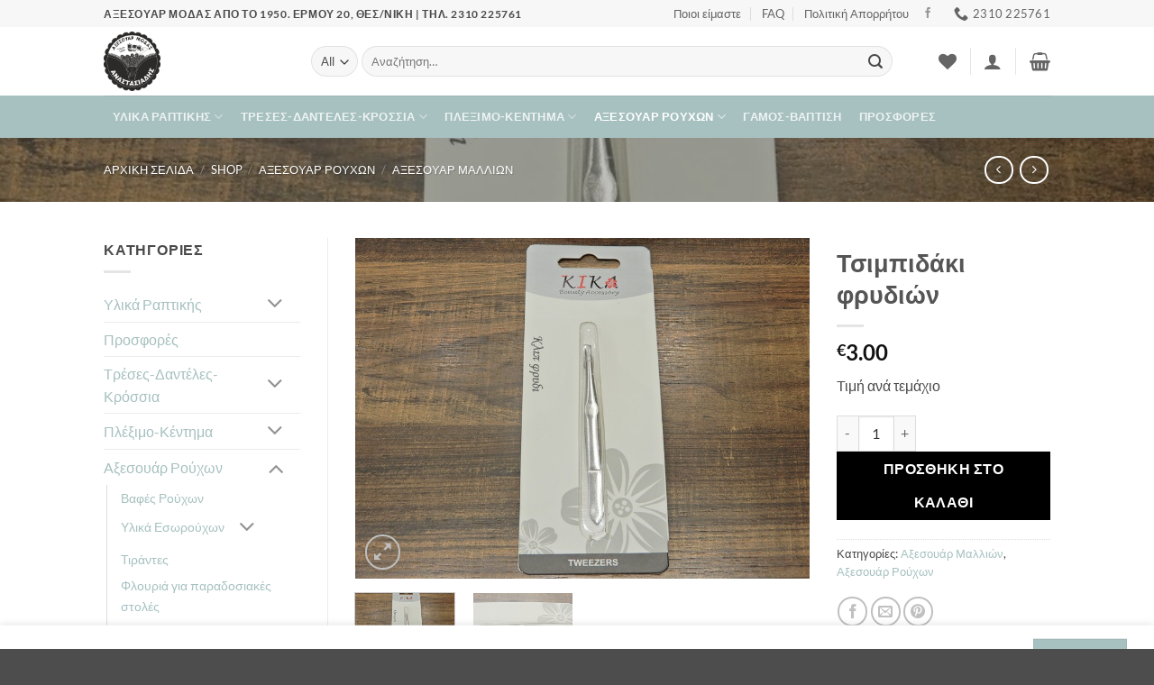

--- FILE ---
content_type: text/html; charset=UTF-8
request_url: https://karoulaki.gr/shop/%CE%B1%CE%BE%CE%B5%CF%83%CE%BF%CF%85%CE%AC%CF%81-%CF%81%CE%BF%CF%8D%CF%87%CF%89%CE%BD/%CE%B1%CE%BE%CE%B5%CF%83%CE%BF%CF%85%CE%AC%CF%81-%CE%BC%CE%B1%CE%BB%CE%BB%CE%B9%CF%8E%CE%BD/%CF%84%CF%83%CE%B9%CE%BC%CF%80%CE%B9%CE%B4%CE%AC%CE%BA%CE%B9-%CF%86%CF%81%CF%85%CE%B4%CE%B9%CF%8E%CE%BD/
body_size: 37207
content:
<!DOCTYPE html>
<html lang="el" class="loading-site no-js">
<head>
	<meta charset="UTF-8" />
	<link rel="profile" href="http://gmpg.org/xfn/11" />
	<link rel="pingback" href="https://karoulaki.gr/xmlrpc.php" />

					<script>document.documentElement.className = document.documentElement.className + ' yes-js js_active js'</script>
			<script>(function(html){html.className = html.className.replace(/\bno-js\b/,'js')})(document.documentElement);</script>
<meta name='robots' content='index, follow, max-image-preview:large, max-snippet:-1, max-video-preview:-1' />
<meta name="viewport" content="width=device-width, initial-scale=1" />
	<!-- This site is optimized with the Yoast SEO plugin v26.7 - https://yoast.com/wordpress/plugins/seo/ -->
	<title>Τσιμπιδάκι φρυδιών - Karoulaki.gr</title>
	<meta name="description" content="Τσιμπιδάκι φρυδιών" />
	<link rel="canonical" href="https://karoulaki.gr/shop/αξεσουάρ-ρούχων/αξεσουάρ-μαλλιών/τσιμπιδάκι-φρυδιών/" />
	<meta property="og:locale" content="el_GR" />
	<meta property="og:type" content="article" />
	<meta property="og:title" content="Τσιμπιδάκι φρυδιών - Karoulaki.gr" />
	<meta property="og:description" content="Τσιμπιδάκι φρυδιών" />
	<meta property="og:url" content="https://karoulaki.gr/shop/αξεσουάρ-ρούχων/αξεσουάρ-μαλλιών/τσιμπιδάκι-φρυδιών/" />
	<meta property="og:site_name" content="Karoulaki.gr" />
	<meta property="article:modified_time" content="2023-07-25T11:24:31+00:00" />
	<meta property="og:image" content="https://karoulaki.gr/wp-content/uploads/2021/03/DSCN3727.jpg" />
	<meta property="og:image:width" content="800" />
	<meta property="og:image:height" content="600" />
	<meta property="og:image:type" content="image/jpeg" />
	<meta name="twitter:card" content="summary_large_image" />
	<meta name="twitter:label1" content="Εκτιμώμενος χρόνος ανάγνωσης" />
	<meta name="twitter:data1" content="1 λεπτό" />
	<script type="application/ld+json" class="yoast-schema-graph">{"@context":"https://schema.org","@graph":[{"@type":"WebPage","@id":"https://karoulaki.gr/shop/%ce%b1%ce%be%ce%b5%cf%83%ce%bf%cf%85%ce%ac%cf%81-%cf%81%ce%bf%cf%8d%cf%87%cf%89%ce%bd/%ce%b1%ce%be%ce%b5%cf%83%ce%bf%cf%85%ce%ac%cf%81-%ce%bc%ce%b1%ce%bb%ce%bb%ce%b9%cf%8e%ce%bd/%cf%84%cf%83%ce%b9%ce%bc%cf%80%ce%b9%ce%b4%ce%ac%ce%ba%ce%b9-%cf%86%cf%81%cf%85%ce%b4%ce%b9%cf%8e%ce%bd/","url":"https://karoulaki.gr/shop/%ce%b1%ce%be%ce%b5%cf%83%ce%bf%cf%85%ce%ac%cf%81-%cf%81%ce%bf%cf%8d%cf%87%cf%89%ce%bd/%ce%b1%ce%be%ce%b5%cf%83%ce%bf%cf%85%ce%ac%cf%81-%ce%bc%ce%b1%ce%bb%ce%bb%ce%b9%cf%8e%ce%bd/%cf%84%cf%83%ce%b9%ce%bc%cf%80%ce%b9%ce%b4%ce%ac%ce%ba%ce%b9-%cf%86%cf%81%cf%85%ce%b4%ce%b9%cf%8e%ce%bd/","name":"Τσιμπιδάκι φρυδιών - Karoulaki.gr","isPartOf":{"@id":"https://karoulaki.gr/#website"},"primaryImageOfPage":{"@id":"https://karoulaki.gr/shop/%ce%b1%ce%be%ce%b5%cf%83%ce%bf%cf%85%ce%ac%cf%81-%cf%81%ce%bf%cf%8d%cf%87%cf%89%ce%bd/%ce%b1%ce%be%ce%b5%cf%83%ce%bf%cf%85%ce%ac%cf%81-%ce%bc%ce%b1%ce%bb%ce%bb%ce%b9%cf%8e%ce%bd/%cf%84%cf%83%ce%b9%ce%bc%cf%80%ce%b9%ce%b4%ce%ac%ce%ba%ce%b9-%cf%86%cf%81%cf%85%ce%b4%ce%b9%cf%8e%ce%bd/#primaryimage"},"image":{"@id":"https://karoulaki.gr/shop/%ce%b1%ce%be%ce%b5%cf%83%ce%bf%cf%85%ce%ac%cf%81-%cf%81%ce%bf%cf%8d%cf%87%cf%89%ce%bd/%ce%b1%ce%be%ce%b5%cf%83%ce%bf%cf%85%ce%ac%cf%81-%ce%bc%ce%b1%ce%bb%ce%bb%ce%b9%cf%8e%ce%bd/%cf%84%cf%83%ce%b9%ce%bc%cf%80%ce%b9%ce%b4%ce%ac%ce%ba%ce%b9-%cf%86%cf%81%cf%85%ce%b4%ce%b9%cf%8e%ce%bd/#primaryimage"},"thumbnailUrl":"https://karoulaki.gr/wp-content/uploads/2021/03/DSCN3727.jpg","datePublished":"2021-03-25T10:17:59+00:00","dateModified":"2023-07-25T11:24:31+00:00","description":"Τσιμπιδάκι φρυδιών","breadcrumb":{"@id":"https://karoulaki.gr/shop/%ce%b1%ce%be%ce%b5%cf%83%ce%bf%cf%85%ce%ac%cf%81-%cf%81%ce%bf%cf%8d%cf%87%cf%89%ce%bd/%ce%b1%ce%be%ce%b5%cf%83%ce%bf%cf%85%ce%ac%cf%81-%ce%bc%ce%b1%ce%bb%ce%bb%ce%b9%cf%8e%ce%bd/%cf%84%cf%83%ce%b9%ce%bc%cf%80%ce%b9%ce%b4%ce%ac%ce%ba%ce%b9-%cf%86%cf%81%cf%85%ce%b4%ce%b9%cf%8e%ce%bd/#breadcrumb"},"inLanguage":"el","potentialAction":[{"@type":"ReadAction","target":["https://karoulaki.gr/shop/%ce%b1%ce%be%ce%b5%cf%83%ce%bf%cf%85%ce%ac%cf%81-%cf%81%ce%bf%cf%8d%cf%87%cf%89%ce%bd/%ce%b1%ce%be%ce%b5%cf%83%ce%bf%cf%85%ce%ac%cf%81-%ce%bc%ce%b1%ce%bb%ce%bb%ce%b9%cf%8e%ce%bd/%cf%84%cf%83%ce%b9%ce%bc%cf%80%ce%b9%ce%b4%ce%ac%ce%ba%ce%b9-%cf%86%cf%81%cf%85%ce%b4%ce%b9%cf%8e%ce%bd/"]}]},{"@type":"ImageObject","inLanguage":"el","@id":"https://karoulaki.gr/shop/%ce%b1%ce%be%ce%b5%cf%83%ce%bf%cf%85%ce%ac%cf%81-%cf%81%ce%bf%cf%8d%cf%87%cf%89%ce%bd/%ce%b1%ce%be%ce%b5%cf%83%ce%bf%cf%85%ce%ac%cf%81-%ce%bc%ce%b1%ce%bb%ce%bb%ce%b9%cf%8e%ce%bd/%cf%84%cf%83%ce%b9%ce%bc%cf%80%ce%b9%ce%b4%ce%ac%ce%ba%ce%b9-%cf%86%cf%81%cf%85%ce%b4%ce%b9%cf%8e%ce%bd/#primaryimage","url":"https://karoulaki.gr/wp-content/uploads/2021/03/DSCN3727.jpg","contentUrl":"https://karoulaki.gr/wp-content/uploads/2021/03/DSCN3727.jpg","width":800,"height":600},{"@type":"BreadcrumbList","@id":"https://karoulaki.gr/shop/%ce%b1%ce%be%ce%b5%cf%83%ce%bf%cf%85%ce%ac%cf%81-%cf%81%ce%bf%cf%8d%cf%87%cf%89%ce%bd/%ce%b1%ce%be%ce%b5%cf%83%ce%bf%cf%85%ce%ac%cf%81-%ce%bc%ce%b1%ce%bb%ce%bb%ce%b9%cf%8e%ce%bd/%cf%84%cf%83%ce%b9%ce%bc%cf%80%ce%b9%ce%b4%ce%ac%ce%ba%ce%b9-%cf%86%cf%81%cf%85%ce%b4%ce%b9%cf%8e%ce%bd/#breadcrumb","itemListElement":[{"@type":"ListItem","position":1,"name":"Αρχική","item":"https://karoulaki.gr/"},{"@type":"ListItem","position":2,"name":"Shop","item":"https://karoulaki.gr/shop/"},{"@type":"ListItem","position":3,"name":"Τσιμπιδάκι φρυδιών"}]},{"@type":"WebSite","@id":"https://karoulaki.gr/#website","url":"https://karoulaki.gr/","name":"Karoulaki.gr","description":"Αξεσουάρ μόδας","potentialAction":[{"@type":"SearchAction","target":{"@type":"EntryPoint","urlTemplate":"https://karoulaki.gr/?s={search_term_string}"},"query-input":{"@type":"PropertyValueSpecification","valueRequired":true,"valueName":"search_term_string"}}],"inLanguage":"el"}]}</script>
	<!-- / Yoast SEO plugin. -->



<link rel='prefetch' href='https://karoulaki.gr/wp-content/themes/flatsome/assets/js/flatsome.js?ver=e2eddd6c228105dac048' />
<link rel='prefetch' href='https://karoulaki.gr/wp-content/themes/flatsome/assets/js/chunk.slider.js?ver=3.20.4' />
<link rel='prefetch' href='https://karoulaki.gr/wp-content/themes/flatsome/assets/js/chunk.popups.js?ver=3.20.4' />
<link rel='prefetch' href='https://karoulaki.gr/wp-content/themes/flatsome/assets/js/chunk.tooltips.js?ver=3.20.4' />
<link rel='prefetch' href='https://karoulaki.gr/wp-content/themes/flatsome/assets/js/woocommerce.js?ver=1c9be63d628ff7c3ff4c' />
<link rel="alternate" type="application/rss+xml" title="Ροή RSS &raquo; Karoulaki.gr" href="https://karoulaki.gr/feed/" />
<link rel="alternate" type="application/rss+xml" title="Ροή Σχολίων &raquo; Karoulaki.gr" href="https://karoulaki.gr/comments/feed/" />
<link rel="alternate" title="oEmbed (JSON)" type="application/json+oembed" href="https://karoulaki.gr/wp-json/oembed/1.0/embed?url=https%3A%2F%2Fkaroulaki.gr%2Fshop%2F%25ce%25b1%25ce%25be%25ce%25b5%25cf%2583%25ce%25bf%25cf%2585%25ce%25ac%25cf%2581-%25cf%2581%25ce%25bf%25cf%258d%25cf%2587%25cf%2589%25ce%25bd%2F%25ce%25b1%25ce%25be%25ce%25b5%25cf%2583%25ce%25bf%25cf%2585%25ce%25ac%25cf%2581-%25ce%25bc%25ce%25b1%25ce%25bb%25ce%25bb%25ce%25b9%25cf%258e%25ce%25bd%2F%25cf%2584%25cf%2583%25ce%25b9%25ce%25bc%25cf%2580%25ce%25b9%25ce%25b4%25ce%25ac%25ce%25ba%25ce%25b9-%25cf%2586%25cf%2581%25cf%2585%25ce%25b4%25ce%25b9%25cf%258e%25ce%25bd%2F" />
<link rel="alternate" title="oEmbed (XML)" type="text/xml+oembed" href="https://karoulaki.gr/wp-json/oembed/1.0/embed?url=https%3A%2F%2Fkaroulaki.gr%2Fshop%2F%25ce%25b1%25ce%25be%25ce%25b5%25cf%2583%25ce%25bf%25cf%2585%25ce%25ac%25cf%2581-%25cf%2581%25ce%25bf%25cf%258d%25cf%2587%25cf%2589%25ce%25bd%2F%25ce%25b1%25ce%25be%25ce%25b5%25cf%2583%25ce%25bf%25cf%2585%25ce%25ac%25cf%2581-%25ce%25bc%25ce%25b1%25ce%25bb%25ce%25bb%25ce%25b9%25cf%258e%25ce%25bd%2F%25cf%2584%25cf%2583%25ce%25b9%25ce%25bc%25cf%2580%25ce%25b9%25ce%25b4%25ce%25ac%25ce%25ba%25ce%25b9-%25cf%2586%25cf%2581%25cf%2585%25ce%25b4%25ce%25b9%25cf%258e%25ce%25bd%2F&#038;format=xml" />
<style id='wp-img-auto-sizes-contain-inline-css' type='text/css'>
img:is([sizes=auto i],[sizes^="auto," i]){contain-intrinsic-size:3000px 1500px}
/*# sourceURL=wp-img-auto-sizes-contain-inline-css */
</style>
<style id='wp-emoji-styles-inline-css' type='text/css'>

	img.wp-smiley, img.emoji {
		display: inline !important;
		border: none !important;
		box-shadow: none !important;
		height: 1em !important;
		width: 1em !important;
		margin: 0 0.07em !important;
		vertical-align: -0.1em !important;
		background: none !important;
		padding: 0 !important;
	}
/*# sourceURL=wp-emoji-styles-inline-css */
</style>
<link rel='stylesheet' id='iris-payments-css-css' href='https://karoulaki.gr/wp-content/plugins/checkout-gateway-iris/assets/css/iris-payment.css?ver=1.0' type='text/css' media='all' />
<link rel='stylesheet' id='photoswipe-css' href='https://karoulaki.gr/wp-content/plugins/woocommerce/assets/css/photoswipe/photoswipe.min.css?ver=10.4.3' type='text/css' media='all' />
<link rel='stylesheet' id='photoswipe-default-skin-css' href='https://karoulaki.gr/wp-content/plugins/woocommerce/assets/css/photoswipe/default-skin/default-skin.min.css?ver=10.4.3' type='text/css' media='all' />
<style id='woocommerce-inline-inline-css' type='text/css'>
.woocommerce form .form-row .required { visibility: visible; }
/*# sourceURL=woocommerce-inline-inline-css */
</style>
<link rel='stylesheet' id='flatsome-woocommerce-wishlist-css' href='https://karoulaki.gr/wp-content/themes/flatsome/inc/integrations/wc-yith-wishlist/wishlist.css?ver=3.20.4' type='text/css' media='all' />
<link rel='stylesheet' id='flatsome-main-css' href='https://karoulaki.gr/wp-content/themes/flatsome/assets/css/flatsome.css?ver=3.20.4' type='text/css' media='all' />
<style id='flatsome-main-inline-css' type='text/css'>
@font-face {
				font-family: "fl-icons";
				font-display: block;
				src: url(https://karoulaki.gr/wp-content/themes/flatsome/assets/css/icons/fl-icons.eot?v=3.20.4);
				src:
					url(https://karoulaki.gr/wp-content/themes/flatsome/assets/css/icons/fl-icons.eot#iefix?v=3.20.4) format("embedded-opentype"),
					url(https://karoulaki.gr/wp-content/themes/flatsome/assets/css/icons/fl-icons.woff2?v=3.20.4) format("woff2"),
					url(https://karoulaki.gr/wp-content/themes/flatsome/assets/css/icons/fl-icons.ttf?v=3.20.4) format("truetype"),
					url(https://karoulaki.gr/wp-content/themes/flatsome/assets/css/icons/fl-icons.woff?v=3.20.4) format("woff"),
					url(https://karoulaki.gr/wp-content/themes/flatsome/assets/css/icons/fl-icons.svg?v=3.20.4#fl-icons) format("svg");
			}
/*# sourceURL=flatsome-main-inline-css */
</style>
<link rel='stylesheet' id='flatsome-shop-css' href='https://karoulaki.gr/wp-content/themes/flatsome/assets/css/flatsome-shop.css?ver=3.20.4' type='text/css' media='all' />
<link rel='stylesheet' id='flatsome-style-css' href='https://karoulaki.gr/wp-content/themes/flatsome/style.css?ver=3.20.4' type='text/css' media='all' />
<script type="text/javascript">
            window._nslDOMReady = (function () {
                const executedCallbacks = new Set();
            
                return function (callback) {
                    /**
                    * Third parties might dispatch DOMContentLoaded events, so we need to ensure that we only run our callback once!
                    */
                    if (executedCallbacks.has(callback)) return;
            
                    const wrappedCallback = function () {
                        if (executedCallbacks.has(callback)) return;
                        executedCallbacks.add(callback);
                        callback();
                    };
            
                    if (document.readyState === "complete" || document.readyState === "interactive") {
                        wrappedCallback();
                    } else {
                        document.addEventListener("DOMContentLoaded", wrappedCallback);
                    }
                };
            })();
        </script><script type="text/javascript" src="https://karoulaki.gr/wp-includes/js/jquery/jquery.min.js?ver=3.7.1" id="jquery-core-js"></script>
<script type="text/javascript" src="https://karoulaki.gr/wp-includes/js/jquery/jquery-migrate.min.js?ver=3.4.1" id="jquery-migrate-js"></script>
<script type="text/javascript" src="https://karoulaki.gr/wp-content/plugins/woocommerce/assets/js/jquery-blockui/jquery.blockUI.min.js?ver=2.7.0-wc.10.4.3" id="wc-jquery-blockui-js" data-wp-strategy="defer"></script>
<script type="text/javascript" id="wc-add-to-cart-js-extra">
/* <![CDATA[ */
var wc_add_to_cart_params = {"ajax_url":"/wp-admin/admin-ajax.php","wc_ajax_url":"/?wc-ajax=%%endpoint%%","i18n_view_cart":"\u039a\u03b1\u03bb\u03ac\u03b8\u03b9","cart_url":"https://karoulaki.gr/cart/","is_cart":"","cart_redirect_after_add":"no"};
//# sourceURL=wc-add-to-cart-js-extra
/* ]]> */
</script>
<script type="text/javascript" src="https://karoulaki.gr/wp-content/plugins/woocommerce/assets/js/frontend/add-to-cart.min.js?ver=10.4.3" id="wc-add-to-cart-js" defer="defer" data-wp-strategy="defer"></script>
<script type="text/javascript" src="https://karoulaki.gr/wp-content/plugins/woocommerce/assets/js/photoswipe/photoswipe.min.js?ver=4.1.1-wc.10.4.3" id="wc-photoswipe-js" defer="defer" data-wp-strategy="defer"></script>
<script type="text/javascript" src="https://karoulaki.gr/wp-content/plugins/woocommerce/assets/js/photoswipe/photoswipe-ui-default.min.js?ver=4.1.1-wc.10.4.3" id="wc-photoswipe-ui-default-js" defer="defer" data-wp-strategy="defer"></script>
<script type="text/javascript" id="wc-single-product-js-extra">
/* <![CDATA[ */
var wc_single_product_params = {"i18n_required_rating_text":"\u03a0\u03b1\u03c1\u03b1\u03ba\u03b1\u03bb\u03bf\u03cd\u03bc\u03b5, \u03b5\u03c0\u03b9\u03bb\u03ad\u03be\u03c4\u03b5 \u03bc\u03af\u03b1 \u03b2\u03b1\u03b8\u03bc\u03bf\u03bb\u03bf\u03b3\u03af\u03b1","i18n_rating_options":["1 \u03b1\u03c0\u03cc 5 \u03b1\u03c3\u03c4\u03ad\u03c1\u03b9\u03b1","2 \u03b1\u03c0\u03cc 5 \u03b1\u03c3\u03c4\u03ad\u03c1\u03b9\u03b1","3 \u03b1\u03c0\u03cc 5 \u03b1\u03c3\u03c4\u03ad\u03c1\u03b9\u03b1","4 \u03b1\u03c0\u03cc 5 \u03b1\u03c3\u03c4\u03ad\u03c1\u03b9\u03b1","5 \u03b1\u03c0\u03cc 5 \u03b1\u03c3\u03c4\u03ad\u03c1\u03b9\u03b1"],"i18n_product_gallery_trigger_text":"View full-screen image gallery","review_rating_required":"yes","flexslider":{"rtl":false,"animation":"slide","smoothHeight":true,"directionNav":false,"controlNav":"thumbnails","slideshow":false,"animationSpeed":500,"animationLoop":false,"allowOneSlide":false},"zoom_enabled":"","zoom_options":[],"photoswipe_enabled":"1","photoswipe_options":{"shareEl":false,"closeOnScroll":false,"history":false,"hideAnimationDuration":0,"showAnimationDuration":0},"flexslider_enabled":""};
//# sourceURL=wc-single-product-js-extra
/* ]]> */
</script>
<script type="text/javascript" src="https://karoulaki.gr/wp-content/plugins/woocommerce/assets/js/frontend/single-product.min.js?ver=10.4.3" id="wc-single-product-js" defer="defer" data-wp-strategy="defer"></script>
<script type="text/javascript" src="https://karoulaki.gr/wp-content/plugins/woocommerce/assets/js/js-cookie/js.cookie.min.js?ver=2.1.4-wc.10.4.3" id="wc-js-cookie-js" data-wp-strategy="defer"></script>
<link rel="https://api.w.org/" href="https://karoulaki.gr/wp-json/" /><link rel="alternate" title="JSON" type="application/json" href="https://karoulaki.gr/wp-json/wp/v2/product/3886" /><link rel="EditURI" type="application/rsd+xml" title="RSD" href="https://karoulaki.gr/xmlrpc.php?rsd" />

<link rel='shortlink' href='https://karoulaki.gr/?p=3886' />
	<noscript><style>.woocommerce-product-gallery{ opacity: 1 !important; }</style></noscript>
	<link rel="icon" href="https://karoulaki.gr/wp-content/uploads/2023/07/cropped-ea6864bc_1-1-32x32.png" sizes="32x32" />
<link rel="icon" href="https://karoulaki.gr/wp-content/uploads/2023/07/cropped-ea6864bc_1-1-192x192.png" sizes="192x192" />
<link rel="apple-touch-icon" href="https://karoulaki.gr/wp-content/uploads/2023/07/cropped-ea6864bc_1-1-180x180.png" />
<meta name="msapplication-TileImage" content="https://karoulaki.gr/wp-content/uploads/2023/07/cropped-ea6864bc_1-1-270x270.png" />
<style id="custom-css" type="text/css">:root {--primary-color: #a7c0c0;--fs-color-primary: #a7c0c0;--fs-color-secondary: #c9b3b3;--fs-color-success: #477d11;--fs-color-alert: #7f0000;--fs-color-base: #4a4a4a;--fs-experimental-link-color: #a7c0c0;--fs-experimental-link-color-hover: #111;}.tooltipster-base {--tooltip-color: #fff;--tooltip-bg-color: #000;}.off-canvas-right .mfp-content, .off-canvas-left .mfp-content {--drawer-width: 300px;}.off-canvas .mfp-content.off-canvas-cart {--drawer-width: 360px;}.header-main{height: 76px}#logo img{max-height: 76px}#logo{width:200px;}#logo img{padding:5px 0;}.header-bottom{min-height: 33px}.header-top{min-height: 30px}.transparent .header-main{height: 90px}.transparent #logo img{max-height: 90px}.has-transparent + .page-title:first-of-type,.has-transparent + #main > .page-title,.has-transparent + #main > div > .page-title,.has-transparent + #main .page-header-wrapper:first-of-type .page-title{padding-top: 170px;}.transparent .header-wrapper{background-color: #ededed!important;}.transparent .top-divider{display: none;}.header.show-on-scroll,.stuck .header-main{height:70px!important}.stuck #logo img{max-height: 70px!important}.search-form{ width: 93%;}.header-bg-color {background-color: rgba(89,18,30,0)}.header-bottom {background-color: #a7c0c0}.stuck .header-main .nav > li > a{line-height: 50px }.header-bottom-nav > li > a{line-height: 47px }@media (max-width: 549px) {.header-main{height: 70px}#logo img{max-height: 70px}}.nav-dropdown-has-arrow.nav-dropdown-has-border li.has-dropdown:before{border-bottom-color: #FFFFFF;}.nav .nav-dropdown{border-color: #FFFFFF }.nav-dropdown-has-arrow li.has-dropdown:after{border-bottom-color: #FFFFFF;}.nav .nav-dropdown{background-color: #FFFFFF}.header-top{background-color:#F7F7F7!important;}body{font-family: Lato, sans-serif;}body {font-weight: 400;font-style: normal;}.nav > li > a {font-family: Lato, sans-serif;}.mobile-sidebar-levels-2 .nav > li > ul > li > a {font-family: Lato, sans-serif;}.nav > li > a,.mobile-sidebar-levels-2 .nav > li > ul > li > a {font-weight: 700;font-style: normal;}h1,h2,h3,h4,h5,h6,.heading-font, .off-canvas-center .nav-sidebar.nav-vertical > li > a{font-family: Lato, sans-serif;}h1,h2,h3,h4,h5,h6,.heading-font,.banner h1,.banner h2 {font-weight: 700;font-style: normal;}.alt-font{font-family: "Dancing Script", sans-serif;}.alt-font {font-weight: 400!important;font-style: normal!important;}.current .breadcrumb-step, [data-icon-label]:after, .button#place_order,.button.checkout,.checkout-button,.single_add_to_cart_button.button, .sticky-add-to-cart-select-options-button{background-color: #000000!important }.star-rating span:before,.star-rating:before, .woocommerce-page .star-rating:before, .stars a:hover:after, .stars a.active:after{color: #a7c0c0}.shop-page-title.featured-title .title-bg{ background-image: url(https://karoulaki.gr/wp-content/uploads/2021/03/DSCN3727.jpg)!important;}@media screen and (min-width: 550px){.products .box-vertical .box-image{min-width: 300px!important;width: 300px!important;}}.footer-2{background-color: #c9b3b3}button[name='update_cart'] { display: none; }.nav-vertical-fly-out > li + li {border-top-width: 1px; border-top-style: solid;}.label-new.menu-item > a:after{content:"New";}.label-hot.menu-item > a:after{content:"Hot";}.label-sale.menu-item > a:after{content:"Sale";}.label-popular.menu-item > a:after{content:"Popular";}</style><style id="kirki-inline-styles">/* latin-ext */
@font-face {
  font-family: 'Lato';
  font-style: normal;
  font-weight: 400;
  font-display: swap;
  src: url(https://karoulaki.gr/wp-content/fonts/lato/S6uyw4BMUTPHjxAwXjeu.woff2) format('woff2');
  unicode-range: U+0100-02BA, U+02BD-02C5, U+02C7-02CC, U+02CE-02D7, U+02DD-02FF, U+0304, U+0308, U+0329, U+1D00-1DBF, U+1E00-1E9F, U+1EF2-1EFF, U+2020, U+20A0-20AB, U+20AD-20C0, U+2113, U+2C60-2C7F, U+A720-A7FF;
}
/* latin */
@font-face {
  font-family: 'Lato';
  font-style: normal;
  font-weight: 400;
  font-display: swap;
  src: url(https://karoulaki.gr/wp-content/fonts/lato/S6uyw4BMUTPHjx4wXg.woff2) format('woff2');
  unicode-range: U+0000-00FF, U+0131, U+0152-0153, U+02BB-02BC, U+02C6, U+02DA, U+02DC, U+0304, U+0308, U+0329, U+2000-206F, U+20AC, U+2122, U+2191, U+2193, U+2212, U+2215, U+FEFF, U+FFFD;
}
/* latin-ext */
@font-face {
  font-family: 'Lato';
  font-style: normal;
  font-weight: 700;
  font-display: swap;
  src: url(https://karoulaki.gr/wp-content/fonts/lato/S6u9w4BMUTPHh6UVSwaPGR_p.woff2) format('woff2');
  unicode-range: U+0100-02BA, U+02BD-02C5, U+02C7-02CC, U+02CE-02D7, U+02DD-02FF, U+0304, U+0308, U+0329, U+1D00-1DBF, U+1E00-1E9F, U+1EF2-1EFF, U+2020, U+20A0-20AB, U+20AD-20C0, U+2113, U+2C60-2C7F, U+A720-A7FF;
}
/* latin */
@font-face {
  font-family: 'Lato';
  font-style: normal;
  font-weight: 700;
  font-display: swap;
  src: url(https://karoulaki.gr/wp-content/fonts/lato/S6u9w4BMUTPHh6UVSwiPGQ.woff2) format('woff2');
  unicode-range: U+0000-00FF, U+0131, U+0152-0153, U+02BB-02BC, U+02C6, U+02DA, U+02DC, U+0304, U+0308, U+0329, U+2000-206F, U+20AC, U+2122, U+2191, U+2193, U+2212, U+2215, U+FEFF, U+FFFD;
}/* vietnamese */
@font-face {
  font-family: 'Dancing Script';
  font-style: normal;
  font-weight: 400;
  font-display: swap;
  src: url(https://karoulaki.gr/wp-content/fonts/dancing-script/If2cXTr6YS-zF4S-kcSWSVi_sxjsohD9F50Ruu7BMSo3Rep8ltA.woff2) format('woff2');
  unicode-range: U+0102-0103, U+0110-0111, U+0128-0129, U+0168-0169, U+01A0-01A1, U+01AF-01B0, U+0300-0301, U+0303-0304, U+0308-0309, U+0323, U+0329, U+1EA0-1EF9, U+20AB;
}
/* latin-ext */
@font-face {
  font-family: 'Dancing Script';
  font-style: normal;
  font-weight: 400;
  font-display: swap;
  src: url(https://karoulaki.gr/wp-content/fonts/dancing-script/If2cXTr6YS-zF4S-kcSWSVi_sxjsohD9F50Ruu7BMSo3ROp8ltA.woff2) format('woff2');
  unicode-range: U+0100-02BA, U+02BD-02C5, U+02C7-02CC, U+02CE-02D7, U+02DD-02FF, U+0304, U+0308, U+0329, U+1D00-1DBF, U+1E00-1E9F, U+1EF2-1EFF, U+2020, U+20A0-20AB, U+20AD-20C0, U+2113, U+2C60-2C7F, U+A720-A7FF;
}
/* latin */
@font-face {
  font-family: 'Dancing Script';
  font-style: normal;
  font-weight: 400;
  font-display: swap;
  src: url(https://karoulaki.gr/wp-content/fonts/dancing-script/If2cXTr6YS-zF4S-kcSWSVi_sxjsohD9F50Ruu7BMSo3Sup8.woff2) format('woff2');
  unicode-range: U+0000-00FF, U+0131, U+0152-0153, U+02BB-02BC, U+02C6, U+02DA, U+02DC, U+0304, U+0308, U+0329, U+2000-206F, U+20AC, U+2122, U+2191, U+2193, U+2212, U+2215, U+FEFF, U+FFFD;
}</style><noscript><style id="rocket-lazyload-nojs-css">.rll-youtube-player, [data-lazy-src]{display:none !important;}</style></noscript><link rel='stylesheet' id='wc-blocks-style-css' href='https://karoulaki.gr/wp-content/plugins/woocommerce/assets/client/blocks/wc-blocks.css?ver=wc-10.4.3' type='text/css' media='all' />
<link rel='stylesheet' id='jquery-selectBox-css' href='https://karoulaki.gr/wp-content/plugins/yith-woocommerce-wishlist/assets/css/jquery.selectBox.css?ver=1.2.0' type='text/css' media='all' />
<link rel='stylesheet' id='woocommerce_prettyPhoto_css-css' href='//karoulaki.gr/wp-content/plugins/woocommerce/assets/css/prettyPhoto.css?ver=3.1.6' type='text/css' media='all' />
<link rel='stylesheet' id='yith-wcwl-main-css' href='https://karoulaki.gr/wp-content/plugins/yith-woocommerce-wishlist/assets/css/style.css?ver=4.11.0' type='text/css' media='all' />
<style id='yith-wcwl-main-inline-css' type='text/css'>
 :root { --rounded-corners-radius: 16px; --add-to-cart-rounded-corners-radius: 16px; --color-headers-background: #F4F4F4; --feedback-duration: 3s } 
 :root { --rounded-corners-radius: 16px; --add-to-cart-rounded-corners-radius: 16px; --color-headers-background: #F4F4F4; --feedback-duration: 3s } 
 :root { --rounded-corners-radius: 16px; --add-to-cart-rounded-corners-radius: 16px; --color-headers-background: #F4F4F4; --feedback-duration: 3s } 
 :root { --rounded-corners-radius: 16px; --add-to-cart-rounded-corners-radius: 16px; --color-headers-background: #F4F4F4; --feedback-duration: 3s } 
 :root { --rounded-corners-radius: 16px; --add-to-cart-rounded-corners-radius: 16px; --color-headers-background: #F4F4F4; --feedback-duration: 3s } 
 :root { --rounded-corners-radius: 16px; --add-to-cart-rounded-corners-radius: 16px; --color-headers-background: #F4F4F4; --feedback-duration: 3s } 
 :root { --rounded-corners-radius: 16px; --add-to-cart-rounded-corners-radius: 16px; --color-headers-background: #F4F4F4; --feedback-duration: 3s } 
 :root { --rounded-corners-radius: 16px; --add-to-cart-rounded-corners-radius: 16px; --color-headers-background: #F4F4F4; --feedback-duration: 3s } 
 :root { --rounded-corners-radius: 16px; --add-to-cart-rounded-corners-radius: 16px; --color-headers-background: #F4F4F4; --feedback-duration: 3s } 
/*# sourceURL=yith-wcwl-main-inline-css */
</style>
<meta name="generator" content="WP Rocket 3.20.3" data-wpr-features="wpr_lazyload_images wpr_lazyload_iframes wpr_image_dimensions wpr_host_fonts_locally wpr_desktop" /></head>

<body class="wp-singular product-template-default single single-product postid-3886 wp-theme-flatsome theme-flatsome woocommerce woocommerce-page woocommerce-no-js lightbox nav-dropdown-has-arrow nav-dropdown-has-shadow nav-dropdown-has-border mobile-submenu-toggle">


<a class="skip-link screen-reader-text" href="#main">Μετάβαση στο περιεχόμενο</a>

<div data-rocket-location-hash="99bb46786fd5bd31bcd7bdc067ad247a" id="wrapper">

	
	<header data-rocket-location-hash="8cd2ef760cf5956582d03e973259bc0e" id="header" class="header has-sticky sticky-jump">
		<div data-rocket-location-hash="d53b06ca13945ed03e70ba4a94347bcf" class="header-wrapper">
			<div id="top-bar" class="header-top hide-for-sticky">
    <div class="flex-row container">
      <div class="flex-col hide-for-medium flex-left">
          <ul class="nav nav-left medium-nav-center nav-small  nav-divided">
              <li class="html custom html_topbar_left"><strong class="uppercase">Αξεσουάρ Μόδας από το 1950. Ερμού 20, Θεσ/νίκη | Τηλ. 2310 225761 </strong></li>          </ul>
      </div>

      <div class="flex-col hide-for-medium flex-center">
          <ul class="nav nav-center nav-small  nav-divided">
                        </ul>
      </div>

      <div class="flex-col hide-for-medium flex-right">
         <ul class="nav top-bar-nav nav-right nav-small  nav-divided">
              <li id="menu-item-253" class="menu-item menu-item-type-post_type menu-item-object-page menu-item-253 menu-item-design-default"><a href="https://karoulaki.gr/elements/pages/about/" class="nav-top-link">Ποιοι είμαστε</a></li>
<li id="menu-item-267" class="menu-item menu-item-type-post_type menu-item-object-page menu-item-267 menu-item-design-default"><a href="https://karoulaki.gr/elements/pages/faq/" class="nav-top-link">FAQ</a></li>
<li id="menu-item-5072" class="menu-item menu-item-type-post_type menu-item-object-page menu-item-5072 menu-item-design-default"><a href="https://karoulaki.gr/privacy-policy/" class="nav-top-link">Πολιτική Απορρήτου</a></li>
<li class="html header-social-icons ml-0">
	<div class="social-icons follow-icons" ><a href="https://www.facebook.com/---105031787764741" target="_blank" data-label="Facebook" class="icon plain tooltip facebook" title="Follow on Facebook" aria-label="Follow on Facebook" rel="noopener nofollow"><i class="icon-facebook" aria-hidden="true"></i></a></div></li>
<li class="header-contact-wrapper">
		<ul id="header-contact" class="nav medium-nav-center nav-divided nav-uppercase header-contact">
		
			
			
						<li>
			  <a href="tel:2310 225761" class="tooltip" title="2310 225761">
			     <i class="icon-phone" aria-hidden="true" style="font-size:16px;"></i>			      <span>2310 225761</span>
			  </a>
			</li>
			
				</ul>
</li>
          </ul>
      </div>

            <div class="flex-col show-for-medium flex-grow">
          <ul class="nav nav-center nav-small mobile-nav  nav-divided">
              <li class="html custom html_topbar_left"><strong class="uppercase">Αξεσουάρ Μόδας από το 1950. Ερμού 20, Θεσ/νίκη | Τηλ. 2310 225761 </strong></li>          </ul>
      </div>
      
    </div>
</div>
<div id="masthead" class="header-main hide-for-sticky">
      <div class="header-inner flex-row container logo-left medium-logo-center" role="navigation">

          <!-- Logo -->
          <div id="logo" class="flex-col logo">
            
<!-- Header logo -->
<a href="https://karoulaki.gr/" title="Karoulaki.gr - Αξεσουάρ μόδας" rel="home">
		<img width="759" height="800" src="data:image/svg+xml,%3Csvg%20xmlns='http://www.w3.org/2000/svg'%20viewBox='0%200%20759%20800'%3E%3C/svg%3E" class="header_logo header-logo" alt="Karoulaki.gr" data-lazy-src="https://karoulaki.gr/wp-content/uploads/2021/02/ΑΝΑΣΤΑΣΙΑΔΗΣ-transparent-759x800.png"/><noscript><img width="759" height="800" src="https://karoulaki.gr/wp-content/uploads/2021/02/ΑΝΑΣΤΑΣΙΑΔΗΣ-transparent-759x800.png" class="header_logo header-logo" alt="Karoulaki.gr"/></noscript><img  width="759" height="800" src="data:image/svg+xml,%3Csvg%20xmlns='http://www.w3.org/2000/svg'%20viewBox='0%200%20759%20800'%3E%3C/svg%3E" class="header-logo-dark" alt="Karoulaki.gr" data-lazy-src="https://karoulaki.gr/wp-content/uploads/2021/02/ΑΝΑΣΤΑΣΙΑΔΗΣ-transparent-759x800.png"/><noscript><img  width="759" height="800" src="https://karoulaki.gr/wp-content/uploads/2021/02/ΑΝΑΣΤΑΣΙΑΔΗΣ-transparent-759x800.png" class="header-logo-dark" alt="Karoulaki.gr"/></noscript></a>
          </div>

          <!-- Mobile Left Elements -->
          <div class="flex-col show-for-medium flex-left">
            <ul class="mobile-nav nav nav-left ">
              <li class="nav-icon has-icon">
			<a href="#" class="is-small" data-open="#main-menu" data-pos="left" data-bg="main-menu-overlay" role="button" aria-label="Menu" aria-controls="main-menu" aria-expanded="false" aria-haspopup="dialog" data-flatsome-role-button>
			<i class="icon-menu" aria-hidden="true"></i>			<span class="menu-title uppercase hide-for-small">Menu</span>		</a>
	</li>
            </ul>
          </div>

          <!-- Left Elements -->
          <div class="flex-col hide-for-medium flex-left
            flex-grow">
            <ul class="header-nav header-nav-main nav nav-left  nav-uppercase" >
              <li class="header-search-form search-form html relative has-icon">
	<div class="header-search-form-wrapper">
		<div class="searchform-wrapper ux-search-box relative form-flat is-normal"><form role="search" method="get" class="searchform" action="https://karoulaki.gr/">
	<div class="flex-row relative">
					<div class="flex-col search-form-categories">
				<select class="search_categories resize-select mb-0" name="product_cat"><option value="" selected='selected'>All</option><option value="%ce%b1%ce%be%ce%b5%cf%83%ce%bf%cf%85%ce%ac%cf%81-%cf%81%ce%bf%cf%8d%cf%87%cf%89%ce%bd">Αξεσουάρ Ρούχων</option><option value="%ce%b3%ce%ac%ce%bc%ce%bf%cf%82-%ce%b2%ce%ac%cf%80%cf%84%ce%b9%cf%83%ce%b7">Γάμος-Βάπτιση</option><option value="%ce%b4%ce%b9%ce%ac%cf%86%ce%bf%cf%81%ce%b1">Διάφορα</option><option value="%cf%80%ce%bb%ce%ad%ce%be%ce%b9%ce%bc%ce%bf-%ce%ba%ce%ad%ce%bd%cf%84%ce%b7%ce%bc%ce%b1">Πλέξιμο-Κέντημα</option><option value="%cf%80%cf%81%ce%bf%cf%83%cf%86%ce%bf%cf%81%ce%ad%cf%82">Προσφορές</option><option value="%cf%84%cf%81%ce%ad%cf%83%ce%b5%cf%82-%ce%b4%ce%b1%ce%bd%cf%84%ce%ad%ce%bb%ce%b5%cf%82-%ce%ba%cf%81%cf%8c%cf%83%cf%83%ce%b9%ce%b1">Τρέσες-Δαντέλες-Κρόσσια</option><option value="%cf%85%ce%bb%ce%b9%ce%ba%ce%ac-%cf%81%ce%b1%cf%80%cf%84%ce%b9%ce%ba%ce%ae%cf%82">Υλικά Ραπτικής</option></select>			</div>
						<div class="flex-col flex-grow">
			<label class="screen-reader-text" for="woocommerce-product-search-field-0">Αναζήτηση για:</label>
			<input type="search" id="woocommerce-product-search-field-0" class="search-field mb-0" placeholder="Αναζήτηση&hellip;" value="" name="s" />
			<input type="hidden" name="post_type" value="product" />
					</div>
		<div class="flex-col">
			<button type="submit" value="Αναζήτηση" class="ux-search-submit submit-button secondary button  icon mb-0" aria-label="Submit">
				<i class="icon-search" aria-hidden="true"></i>			</button>
		</div>
	</div>
	<div class="live-search-results text-left z-top"></div>
</form>
</div>	</div>
</li>
            </ul>
          </div>

          <!-- Right Elements -->
          <div class="flex-col hide-for-medium flex-right">
            <ul class="header-nav header-nav-main nav nav-right  nav-uppercase">
              <li class="header-wishlist-icon">
			<a href="https://karoulaki.gr/my-account/wishlist/" class="wishlist-link" title="Wishlist" aria-label="Wishlist">
						<i class="wishlist-icon icon-heart" aria-hidden="true"></i>		</a>
	</li>
<li class="header-divider"></li>
<li class="account-item has-icon">

	<a href="https://karoulaki.gr/my-account/" class="nav-top-link nav-top-not-logged-in is-small is-small" title="Σύνδεση" role="button" data-open="#login-form-popup" aria-label="Σύνδεση" aria-controls="login-form-popup" aria-expanded="false" aria-haspopup="dialog" data-flatsome-role-button>
		<i class="icon-user" aria-hidden="true"></i>	</a>




</li>
<li class="header-divider"></li><li class="cart-item has-icon has-dropdown">

<a href="https://karoulaki.gr/cart/" class="header-cart-link nav-top-link is-small" title="Καλάθι" aria-label="Καλάθι" aria-expanded="false" aria-haspopup="true" role="button" data-flatsome-role-button>


    <i class="icon-shopping-basket" aria-hidden="true" data-icon-label="0"></i>  </a>

 <ul class="nav-dropdown nav-dropdown-simple">
    <li class="html widget_shopping_cart">
      <div class="widget_shopping_cart_content">
        

	<div class="ux-mini-cart-empty flex flex-row-col text-center pt pb">
				<div class="ux-mini-cart-empty-icon">
			<svg aria-hidden="true" xmlns="http://www.w3.org/2000/svg" viewBox="0 0 17 19" style="opacity:.1;height:80px;">
				<path d="M8.5 0C6.7 0 5.3 1.2 5.3 2.7v2H2.1c-.3 0-.6.3-.7.7L0 18.2c0 .4.2.8.6.8h15.7c.4 0 .7-.3.7-.7v-.1L15.6 5.4c0-.3-.3-.6-.7-.6h-3.2v-2c0-1.6-1.4-2.8-3.2-2.8zM6.7 2.7c0-.8.8-1.4 1.8-1.4s1.8.6 1.8 1.4v2H6.7v-2zm7.5 3.4 1.3 11.5h-14L2.8 6.1h2.5v1.4c0 .4.3.7.7.7.4 0 .7-.3.7-.7V6.1h3.5v1.4c0 .4.3.7.7.7s.7-.3.7-.7V6.1h2.6z" fill-rule="evenodd" clip-rule="evenodd" fill="currentColor"></path>
			</svg>
		</div>
				<p class="woocommerce-mini-cart__empty-message empty">Κανένα προϊόν στο καλάθι σας.</p>
					<p class="return-to-shop">
				<a class="button primary wc-backward" href="https://karoulaki.gr/shop/">
					Επιστροφή στο κατάστημα				</a>
			</p>
				</div>


      </div>
    </li>
     </ul>

</li>
            </ul>
          </div>

          <!-- Mobile Right Elements -->
          <div class="flex-col show-for-medium flex-right">
            <ul class="mobile-nav nav nav-right ">
              <li class="header-wishlist-icon has-icon">
		<a href="https://karoulaki.gr/my-account/wishlist/" class="wishlist-link" title="Wishlist" aria-label="Wishlist">
		<i class="wishlist-icon icon-heart" aria-hidden="true"></i>	</a>
	</li>

<li class="account-item has-icon">
		<a href="https://karoulaki.gr/my-account/" class="account-link-mobile is-small" title="Ο Λογαριασμός Μου" aria-label="Ο Λογαριασμός Μου">
		<i class="icon-user" aria-hidden="true"></i>	</a>
	</li>
<li class="cart-item has-icon">


		<a href="https://karoulaki.gr/cart/" class="header-cart-link nav-top-link is-small off-canvas-toggle" title="Καλάθι" aria-label="Καλάθι" aria-expanded="false" aria-haspopup="dialog" role="button" data-open="#cart-popup" data-class="off-canvas-cart" data-pos="right" aria-controls="cart-popup" data-flatsome-role-button>

  	<i class="icon-shopping-basket" aria-hidden="true" data-icon-label="0"></i>  </a>


  <!-- Cart Sidebar Popup -->
  <div id="cart-popup" class="mfp-hide">
  <div class="cart-popup-inner inner-padding cart-popup-inner--sticky">
      <div class="cart-popup-title text-center">
          <span class="heading-font uppercase">Καλάθι</span>
          <div class="is-divider"></div>
      </div>
	  <div class="widget_shopping_cart">
		  <div class="widget_shopping_cart_content">
			  

	<div class="ux-mini-cart-empty flex flex-row-col text-center pt pb">
				<div class="ux-mini-cart-empty-icon">
			<svg aria-hidden="true" xmlns="http://www.w3.org/2000/svg" viewBox="0 0 17 19" style="opacity:.1;height:80px;">
				<path d="M8.5 0C6.7 0 5.3 1.2 5.3 2.7v2H2.1c-.3 0-.6.3-.7.7L0 18.2c0 .4.2.8.6.8h15.7c.4 0 .7-.3.7-.7v-.1L15.6 5.4c0-.3-.3-.6-.7-.6h-3.2v-2c0-1.6-1.4-2.8-3.2-2.8zM6.7 2.7c0-.8.8-1.4 1.8-1.4s1.8.6 1.8 1.4v2H6.7v-2zm7.5 3.4 1.3 11.5h-14L2.8 6.1h2.5v1.4c0 .4.3.7.7.7.4 0 .7-.3.7-.7V6.1h3.5v1.4c0 .4.3.7.7.7s.7-.3.7-.7V6.1h2.6z" fill-rule="evenodd" clip-rule="evenodd" fill="currentColor"></path>
			</svg>
		</div>
				<p class="woocommerce-mini-cart__empty-message empty">Κανένα προϊόν στο καλάθι σας.</p>
					<p class="return-to-shop">
				<a class="button primary wc-backward" href="https://karoulaki.gr/shop/">
					Επιστροφή στο κατάστημα				</a>
			</p>
				</div>


		  </div>
	  </div>
               </div>
  </div>

</li>
            </ul>
          </div>

      </div>

            <div class="container"><div class="top-divider full-width"></div></div>
      </div>
<div id="wide-nav" class="header-bottom wide-nav nav-dark hide-for-medium">
    <div class="flex-row container">

                        <div class="flex-col hide-for-medium flex-left">
                <ul class="nav header-nav header-bottom-nav nav-left  nav-box nav-uppercase">
                    <li id="menu-item-328" class="menu-item menu-item-type-taxonomy menu-item-object-product_cat menu-item-has-children menu-item-328 menu-item-design-default has-dropdown"><a href="https://karoulaki.gr/product-category/%cf%85%ce%bb%ce%b9%ce%ba%ce%ac-%cf%81%ce%b1%cf%80%cf%84%ce%b9%ce%ba%ce%ae%cf%82/" class="nav-top-link" aria-expanded="false" aria-haspopup="menu">Υλικά Ραπτικής<i class="icon-angle-down" aria-hidden="true"></i></a>
<ul class="sub-menu nav-dropdown nav-dropdown-simple">
	<li id="menu-item-329" class="menu-item menu-item-type-taxonomy menu-item-object-product_cat menu-item-has-children menu-item-329 nav-dropdown-col"><a href="https://karoulaki.gr/product-category/%cf%85%ce%bb%ce%b9%ce%ba%ce%ac-%cf%81%ce%b1%cf%80%cf%84%ce%b9%ce%ba%ce%ae%cf%82/%ce%b2%ce%b5%ce%bb%cf%8c%ce%bd%ce%b5%cf%82-%ce%ba%ce%b1%cf%81%cf%86%ce%af%cf%84%cf%83%ce%b5%cf%82-%cf%80%ce%b1%cf%81%ce%b1%ce%bc%ce%ac%ce%bd%ce%b5%cf%82/">Βελόνες-Καρφίτσες-Παραμάνες</a>
	<ul class="sub-menu nav-column nav-dropdown-simple">
		<li id="menu-item-330" class="menu-item menu-item-type-taxonomy menu-item-object-product_cat menu-item-330"><a href="https://karoulaki.gr/product-category/%cf%85%ce%bb%ce%b9%ce%ba%ce%ac-%cf%81%ce%b1%cf%80%cf%84%ce%b9%ce%ba%ce%ae%cf%82/%ce%b2%ce%b5%ce%bb%cf%8c%ce%bd%ce%b5%cf%82-%ce%ba%ce%b1%cf%81%cf%86%ce%af%cf%84%cf%83%ce%b5%cf%82-%cf%80%ce%b1%cf%81%ce%b1%ce%bc%ce%ac%ce%bd%ce%b5%cf%82/%ce%b2%ce%b5%ce%bb%cf%8c%ce%bd%ce%b5%cf%82/">Βελόνες</a></li>
		<li id="menu-item-331" class="menu-item menu-item-type-taxonomy menu-item-object-product_cat menu-item-331"><a href="https://karoulaki.gr/product-category/%cf%85%ce%bb%ce%b9%ce%ba%ce%ac-%cf%81%ce%b1%cf%80%cf%84%ce%b9%ce%ba%ce%ae%cf%82/%ce%b2%ce%b5%ce%bb%cf%8c%ce%bd%ce%b5%cf%82-%ce%ba%ce%b1%cf%81%cf%86%ce%af%cf%84%cf%83%ce%b5%cf%82-%cf%80%ce%b1%cf%81%ce%b1%ce%bc%ce%ac%ce%bd%ce%b5%cf%82/%ce%ba%ce%b1%cf%81%cf%86%ce%af%cf%84%cf%83%ce%b5%cf%82/">Καρφίτσες</a></li>
		<li id="menu-item-332" class="menu-item menu-item-type-taxonomy menu-item-object-product_cat menu-item-332"><a href="https://karoulaki.gr/product-category/%cf%85%ce%bb%ce%b9%ce%ba%ce%ac-%cf%81%ce%b1%cf%80%cf%84%ce%b9%ce%ba%ce%ae%cf%82/%ce%b2%ce%b5%ce%bb%cf%8c%ce%bd%ce%b5%cf%82-%ce%ba%ce%b1%cf%81%cf%86%ce%af%cf%84%cf%83%ce%b5%cf%82-%cf%80%ce%b1%cf%81%ce%b1%ce%bc%ce%ac%ce%bd%ce%b5%cf%82/%cf%80%ce%b1%cf%81%ce%b1%ce%bc%ce%ac%ce%bd%ce%b5%cf%82/">Παραμάνες</a></li>
	</ul>
</li>
	<li id="menu-item-333" class="menu-item menu-item-type-taxonomy menu-item-object-product_cat menu-item-333"><a href="https://karoulaki.gr/product-category/%cf%85%ce%bb%ce%b9%ce%ba%ce%ac-%cf%81%ce%b1%cf%80%cf%84%ce%b9%ce%ba%ce%ae%cf%82/%ce%ba%ce%bb%cf%89%cf%83%cf%84%ce%ad%cf%82/">Κλωστές</a></li>
	<li id="menu-item-334" class="menu-item menu-item-type-taxonomy menu-item-object-product_cat menu-item-334"><a href="https://karoulaki.gr/product-category/%cf%85%ce%bb%ce%b9%ce%ba%ce%ac-%cf%81%ce%b1%cf%80%cf%84%ce%b9%ce%ba%ce%ae%cf%82/%ce%bb%ce%ac%cf%83%cf%84%ce%b9%cf%87%ce%b1/">Λάστιχα</a></li>
	<li id="menu-item-335" class="menu-item menu-item-type-taxonomy menu-item-object-product_cat menu-item-335"><a href="https://karoulaki.gr/product-category/%cf%85%ce%bb%ce%b9%ce%ba%ce%ac-%cf%81%ce%b1%cf%80%cf%84%ce%b9%ce%ba%ce%ae%cf%82/%cf%86%ce%b5%cf%81%ce%bc%ce%bf%cf%85%ce%ac%cf%81/">Φερμουάρ</a></li>
	<li id="menu-item-336" class="menu-item menu-item-type-taxonomy menu-item-object-product_cat menu-item-336"><a href="https://karoulaki.gr/product-category/%cf%85%ce%bb%ce%b9%ce%ba%ce%ac-%cf%81%ce%b1%cf%80%cf%84%ce%b9%ce%ba%ce%ae%cf%82/%cf%88%ce%b1%ce%bb%ce%af%ce%b4%ce%b9%ce%b1-%cf%81%ce%bf%ce%bb%ce%ad%cf%84%ce%b5%cf%82/">Ψαλίδια-Ρολέτες</a></li>
	<li id="menu-item-337" class="menu-item menu-item-type-taxonomy menu-item-object-product_cat menu-item-337"><a href="https://karoulaki.gr/product-category/%cf%85%ce%bb%ce%b9%ce%ba%ce%ac-%cf%81%ce%b1%cf%80%cf%84%ce%b9%ce%ba%ce%ae%cf%82/velcro/">Velcro</a></li>
	<li id="menu-item-338" class="menu-item menu-item-type-taxonomy menu-item-object-product_cat menu-item-338"><a href="https://karoulaki.gr/product-category/%cf%85%ce%bb%ce%b9%ce%ba%ce%ac-%cf%81%ce%b1%cf%80%cf%84%ce%b9%ce%ba%ce%ae%cf%82/%ce%ba%cf%8c%ce%bb%ce%bb%ce%b5%cf%82-%cf%85%cf%86%ce%b1%cf%83%ce%bc%ce%ac%cf%84%cf%89%ce%bd/">Κόλλες Υφασμάτων</a></li>
	<li id="menu-item-339" class="menu-item menu-item-type-taxonomy menu-item-object-product_cat menu-item-339"><a href="https://karoulaki.gr/product-category/%cf%85%ce%bb%ce%b9%ce%ba%ce%ac-%cf%81%ce%b1%cf%80%cf%84%ce%b9%ce%ba%ce%ae%cf%82/%cf%83%ce%bf%cf%8d%cf%83%cf%84%ce%b5%cf%82-%ce%ba%cf%8c%cf%80%ce%b9%cf%84%cf%83%ce%b5%cf%82/">Σούστες-Κόπιτσες</a></li>
	<li id="menu-item-340" class="menu-item menu-item-type-taxonomy menu-item-object-product_cat menu-item-has-children menu-item-340 nav-dropdown-col"><a href="https://karoulaki.gr/product-category/%cf%85%ce%bb%ce%b9%ce%ba%ce%ac-%cf%81%ce%b1%cf%80%cf%84%ce%b9%ce%ba%ce%ae%cf%82/%cf%81%ce%ad%ce%bb%ce%b9%ce%b1-%ce%ba%ce%bf%cf%81%ce%b4%ce%ad%ce%bb%ce%b5%cf%82/">Ρέλια-Κορδέλες</a>
	<ul class="sub-menu nav-column nav-dropdown-simple">
		<li id="menu-item-341" class="menu-item menu-item-type-taxonomy menu-item-object-product_cat menu-item-341"><a href="https://karoulaki.gr/product-category/%cf%85%ce%bb%ce%b9%ce%ba%ce%ac-%cf%81%ce%b1%cf%80%cf%84%ce%b9%ce%ba%ce%ae%cf%82/%cf%81%ce%ad%ce%bb%ce%b9%ce%b1-%ce%ba%ce%bf%cf%81%ce%b4%ce%ad%ce%bb%ce%b5%cf%82/%cf%81%ce%ad%ce%bb%ce%b9%ce%b1/">Ρέλια</a></li>
		<li id="menu-item-342" class="menu-item menu-item-type-taxonomy menu-item-object-product_cat menu-item-342"><a href="https://karoulaki.gr/product-category/%cf%85%ce%bb%ce%b9%ce%ba%ce%ac-%cf%81%ce%b1%cf%80%cf%84%ce%b9%ce%ba%ce%ae%cf%82/%cf%81%ce%ad%ce%bb%ce%b9%ce%b1-%ce%ba%ce%bf%cf%81%ce%b4%ce%ad%ce%bb%ce%b5%cf%82/%ce%ba%ce%bf%cf%81%ce%b4%ce%ad%ce%bb%ce%b5%cf%82/">Κορδέλες</a></li>
	</ul>
</li>
	<li id="menu-item-343" class="menu-item menu-item-type-taxonomy menu-item-object-product_cat menu-item-343"><a href="https://karoulaki.gr/product-category/%cf%85%ce%bb%ce%b9%ce%ba%ce%ac-%cf%81%ce%b1%cf%80%cf%84%ce%b9%ce%ba%ce%ae%cf%82/%ce%ba%ce%bf%cf%81%ce%b4%cf%8c%ce%bd%ce%b9%ce%b1/">Κορδόνια</a></li>
	<li id="menu-item-344" class="menu-item menu-item-type-taxonomy menu-item-object-product_cat menu-item-344"><a href="https://karoulaki.gr/product-category/%cf%85%ce%bb%ce%b9%ce%ba%ce%ac-%cf%81%ce%b1%cf%80%cf%84%ce%b9%ce%ba%ce%ae%cf%82/%cf%85%cf%86%ce%ac%cf%83%ce%bc%ce%b1%cf%84%ce%b1/">Υφάσματα</a></li>
	<li id="menu-item-345" class="menu-item menu-item-type-taxonomy menu-item-object-product_cat menu-item-345"><a href="https://karoulaki.gr/product-category/%cf%85%ce%bb%ce%b9%ce%ba%ce%ac-%cf%81%ce%b1%cf%80%cf%84%ce%b9%ce%ba%ce%ae%cf%82/%ce%bc%ce%b1%cf%81%ce%ba%ce%b1%ce%b4%cf%8c%cf%81%ce%bf%ce%b9-%cf%83%ce%b7%ce%bc%ce%b1%ce%b4%cf%8c%cf%80%ce%b5%cf%84%cf%81%ce%b5%cf%82/">Μαρκαδόροι-Σημαδόπετρες</a></li>
	<li id="menu-item-346" class="menu-item menu-item-type-taxonomy menu-item-object-product_cat menu-item-346"><a href="https://karoulaki.gr/product-category/%cf%85%ce%bb%ce%b9%ce%ba%ce%ac-%cf%81%ce%b1%cf%80%cf%84%ce%b9%ce%ba%ce%ae%cf%82/%ce%b1%ce%bd%ce%b1%ce%bb%cf%8e%cf%83%ce%b9%ce%bc%ce%b1-%cf%81%ce%b1%cf%80%cf%84%ce%bf%ce%bc%ce%b7%cf%87%ce%b1%ce%bd%cf%8e%ce%bd/">Αναλώσιμα Ραπτομηχανών</a></li>
	<li id="menu-item-347" class="menu-item menu-item-type-taxonomy menu-item-object-product_cat menu-item-has-children menu-item-347 nav-dropdown-col"><a href="https://karoulaki.gr/product-category/%ce%b4%ce%b9%ce%ac%cf%86%ce%bf%cf%81%ce%b1/">Διάφορα</a>
	<ul class="sub-menu nav-column nav-dropdown-simple">
		<li id="menu-item-348" class="menu-item menu-item-type-taxonomy menu-item-object-product_cat menu-item-348"><a href="https://karoulaki.gr/product-category/%ce%b4%ce%b9%ce%ac%cf%86%ce%bf%cf%81%ce%b1/%ce%bc%ce%b5%ce%b6%ce%bf%cf%8d%cf%81%ce%b5%cf%82/">Μεζούρες</a></li>
		<li id="menu-item-349" class="menu-item menu-item-type-taxonomy menu-item-object-product_cat menu-item-349"><a href="https://karoulaki.gr/product-category/%ce%b4%ce%b9%ce%ac%cf%86%ce%bf%cf%81%ce%b1/%ce%b4%ce%b1%cf%87%cf%84%cf%85%ce%bb%ce%af%ce%b8%cf%81%ce%b5%cf%82/">Δαχτυλίθρες</a></li>
		<li id="menu-item-350" class="menu-item menu-item-type-taxonomy menu-item-object-product_cat menu-item-350"><a href="https://karoulaki.gr/product-category/%ce%b4%ce%b9%ce%ac%cf%86%ce%bf%cf%81%ce%b1/%ce%be%cf%85%ce%bb%cf%89%cf%84%ce%ae%cf%81%ce%b9%ce%b1/">Ξυλωτήρια</a></li>
		<li id="menu-item-351" class="menu-item menu-item-type-taxonomy menu-item-object-product_cat menu-item-351"><a href="https://karoulaki.gr/product-category/%ce%b4%ce%b9%ce%ac%cf%86%ce%bf%cf%81%ce%b1/%ce%b2%ce%ac%cf%84%ce%b5%cf%82/">Βάτες</a></li>
		<li id="menu-item-352" class="menu-item menu-item-type-taxonomy menu-item-object-product_cat menu-item-352"><a href="https://karoulaki.gr/product-category/%ce%b4%ce%b9%ce%ac%cf%86%ce%bf%cf%81%ce%b1/%ce%ba%ce%bf%cf%85%ce%bc%cf%80%ce%b9%ce%ac/">Κουμπιά</a></li>
		<li id="menu-item-353" class="menu-item menu-item-type-taxonomy menu-item-object-product_cat menu-item-353"><a href="https://karoulaki.gr/product-category/%ce%b4%ce%b9%ce%ac%cf%86%ce%bf%cf%81%ce%b1/%ce%b2%ce%b5%ce%bb%ce%bf%ce%bd%ce%bf%cf%80%ce%b5%cf%81%ce%ac%cf%83%cf%84%cf%81%ce%b5%cf%82/">Βελονοπεράστρες</a></li>
	</ul>
</li>
</ul>
</li>
<li id="menu-item-323" class="menu-item menu-item-type-taxonomy menu-item-object-product_cat menu-item-has-children menu-item-323 menu-item-design-default has-dropdown"><a href="https://karoulaki.gr/product-category/%cf%84%cf%81%ce%ad%cf%83%ce%b5%cf%82-%ce%b4%ce%b1%ce%bd%cf%84%ce%ad%ce%bb%ce%b5%cf%82-%ce%ba%cf%81%cf%8c%cf%83%cf%83%ce%b9%ce%b1/" class="nav-top-link" aria-expanded="false" aria-haspopup="menu">Τρέσες-Δαντέλες-Κρόσσια<i class="icon-angle-down" aria-hidden="true"></i></a>
<ul class="sub-menu nav-dropdown nav-dropdown-simple">
	<li id="menu-item-354" class="menu-item menu-item-type-taxonomy menu-item-object-product_cat menu-item-has-children menu-item-354 nav-dropdown-col"><a href="https://karoulaki.gr/product-category/%cf%84%cf%81%ce%ad%cf%83%ce%b5%cf%82-%ce%b4%ce%b1%ce%bd%cf%84%ce%ad%ce%bb%ce%b5%cf%82-%ce%ba%cf%81%cf%8c%cf%83%cf%83%ce%b9%ce%b1/%cf%84%cf%81%ce%ad%cf%83%ce%b5%cf%82/">Τρέσες</a>
	<ul class="sub-menu nav-column nav-dropdown-simple">
		<li id="menu-item-355" class="menu-item menu-item-type-taxonomy menu-item-object-product_cat menu-item-355"><a href="https://karoulaki.gr/product-category/%cf%84%cf%81%ce%ad%cf%83%ce%b5%cf%82-%ce%b4%ce%b1%ce%bd%cf%84%ce%ad%ce%bb%ce%b5%cf%82-%ce%ba%cf%81%cf%8c%cf%83%cf%83%ce%b9%ce%b1/%cf%84%cf%81%ce%ad%cf%83%ce%b5%cf%82/%ce%b5%ce%ba%ce%ba%ce%bb%ce%b7%cf%83%ce%b9%ce%b1%cf%83%cf%84%ce%b9%ce%ba%ce%ad%cf%82/">Εκκλησιαστικές</a></li>
		<li id="menu-item-356" class="menu-item menu-item-type-taxonomy menu-item-object-product_cat menu-item-356"><a href="https://karoulaki.gr/product-category/%cf%84%cf%81%ce%ad%cf%83%ce%b5%cf%82-%ce%b4%ce%b1%ce%bd%cf%84%ce%ad%ce%bb%ce%b5%cf%82-%ce%ba%cf%81%cf%8c%cf%83%cf%83%ce%b9%ce%b1/%cf%84%cf%81%ce%ad%cf%83%ce%b5%cf%82/%ce%b3%ce%b9%ce%b1-%cf%80%ce%b1%cf%81%ce%b1%ce%b4%ce%bf%cf%83%ce%b9%ce%b1%ce%ba%ce%ad%cf%82-%cf%83%cf%84%ce%bf%ce%bb%ce%ad%cf%82/">Για παραδοσιακές στολές</a></li>
		<li id="menu-item-357" class="menu-item menu-item-type-taxonomy menu-item-object-product_cat menu-item-357"><a href="https://karoulaki.gr/product-category/%cf%84%cf%81%ce%ad%cf%83%ce%b5%cf%82-%ce%b4%ce%b1%ce%bd%cf%84%ce%ad%ce%bb%ce%b5%cf%82-%ce%ba%cf%81%cf%8c%cf%83%cf%83%ce%b9%ce%b1/%cf%84%cf%81%ce%ad%cf%83%ce%b5%cf%82/%cf%80%ce%b1%ce%b9%ce%b4%ce%b9%ce%ba%ce%ad%cf%82/">Παιδικές</a></li>
		<li id="menu-item-358" class="menu-item menu-item-type-taxonomy menu-item-object-product_cat menu-item-358"><a href="https://karoulaki.gr/product-category/%cf%84%cf%81%ce%ad%cf%83%ce%b5%cf%82-%ce%b4%ce%b1%ce%bd%cf%84%ce%ad%ce%bb%ce%b5%cf%82-%ce%ba%cf%81%cf%8c%cf%83%cf%83%ce%b9%ce%b1/%cf%84%cf%81%ce%ad%cf%83%ce%b5%cf%82/%cf%80%ce%bf%cf%8d%ce%bb%ce%b9%ce%b5%cf%82-%cf%83%cf%84%cf%81%ce%b1%cf%82-%cf%87%ce%ac%ce%bd%cf%84%ce%b5%cf%82/">Πούλιες-Στρας-Χάντες</a></li>
		<li id="menu-item-359" class="menu-item menu-item-type-taxonomy menu-item-object-product_cat menu-item-359"><a href="https://karoulaki.gr/product-category/%cf%84%cf%81%ce%ad%cf%83%ce%b5%cf%82-%ce%b4%ce%b1%ce%bd%cf%84%ce%ad%ce%bb%ce%b5%cf%82-%ce%ba%cf%81%cf%8c%cf%83%cf%83%ce%b9%ce%b1/%cf%84%cf%81%ce%ad%cf%83%ce%b5%cf%82/%cf%86%ce%bb%ce%bf%cf%81%ce%ac%ce%bb/">Φλοράλ</a></li>
	</ul>
</li>
	<li id="menu-item-360" class="menu-item menu-item-type-taxonomy menu-item-object-product_cat menu-item-has-children menu-item-360 nav-dropdown-col"><a href="https://karoulaki.gr/product-category/%cf%84%cf%81%ce%ad%cf%83%ce%b5%cf%82-%ce%b4%ce%b1%ce%bd%cf%84%ce%ad%ce%bb%ce%b5%cf%82-%ce%ba%cf%81%cf%8c%cf%83%cf%83%ce%b9%ce%b1/%ce%b4%ce%b1%ce%bd%cf%84%ce%ad%ce%bb%ce%b5%cf%82/">Δαντέλες</a>
	<ul class="sub-menu nav-column nav-dropdown-simple">
		<li id="menu-item-361" class="menu-item menu-item-type-taxonomy menu-item-object-product_cat menu-item-361"><a href="https://karoulaki.gr/product-category/%cf%84%cf%81%ce%ad%cf%83%ce%b5%cf%82-%ce%b4%ce%b1%ce%bd%cf%84%ce%ad%ce%bb%ce%b5%cf%82-%ce%ba%cf%81%cf%8c%cf%83%cf%83%ce%b9%ce%b1/%ce%b4%ce%b1%ce%bd%cf%84%ce%ad%ce%bb%ce%b5%cf%82/%ce%b5%ce%bb%ce%b1%cf%83%cf%84%ce%b9%ce%ba%ce%ad%cf%82/">Ελαστικές</a></li>
		<li id="menu-item-362" class="menu-item menu-item-type-taxonomy menu-item-object-product_cat menu-item-362"><a href="https://karoulaki.gr/product-category/%cf%84%cf%81%ce%ad%cf%83%ce%b5%cf%82-%ce%b4%ce%b1%ce%bd%cf%84%ce%ad%ce%bb%ce%b5%cf%82-%ce%ba%cf%81%cf%8c%cf%83%cf%83%ce%b9%ce%b1/%ce%b4%ce%b1%ce%bd%cf%84%ce%ad%ce%bb%ce%b5%cf%82/%ce%b2%ce%b1%ce%bc%ce%b2%ce%b1%ce%ba%ce%b5%cf%81%ce%ad%cf%82/">Βαμβακερές</a></li>
		<li id="menu-item-363" class="menu-item menu-item-type-taxonomy menu-item-object-product_cat menu-item-363"><a href="https://karoulaki.gr/product-category/%cf%84%cf%81%ce%ad%cf%83%ce%b5%cf%82-%ce%b4%ce%b1%ce%bd%cf%84%ce%ad%ce%bb%ce%b5%cf%82-%ce%ba%cf%81%cf%8c%cf%83%cf%83%ce%b9%ce%b1/%ce%b4%ce%b1%ce%bd%cf%84%ce%ad%ce%bb%ce%b5%cf%82/%ce%bd%ce%ac%ce%b9%ce%bb%ce%bf%ce%bd/">Νάιλον</a></li>
		<li id="menu-item-364" class="menu-item menu-item-type-taxonomy menu-item-object-product_cat menu-item-364"><a href="https://karoulaki.gr/product-category/%cf%84%cf%81%ce%ad%cf%83%ce%b5%cf%82-%ce%b4%ce%b1%ce%bd%cf%84%ce%ad%ce%bb%ce%b5%cf%82-%ce%ba%cf%81%cf%8c%cf%83%cf%83%ce%b9%ce%b1/%ce%b4%ce%b1%ce%bd%cf%84%ce%ad%ce%bb%ce%b5%cf%82/%cf%87%cf%81%cf%85%cf%83%ce%ae-%ce%b1%cf%83%ce%b7%ce%bc%ce%af-%ce%b4%ce%b1%ce%bd%cf%84%ce%ad%ce%bb%ce%b1/">Χρυσή-Ασημί Δαντέλα</a></li>
	</ul>
</li>
	<li id="menu-item-365" class="menu-item menu-item-type-taxonomy menu-item-object-product_cat menu-item-has-children menu-item-365 nav-dropdown-col"><a href="https://karoulaki.gr/product-category/%cf%84%cf%81%ce%ad%cf%83%ce%b5%cf%82-%ce%b4%ce%b1%ce%bd%cf%84%ce%ad%ce%bb%ce%b5%cf%82-%ce%ba%cf%81%cf%8c%cf%83%cf%83%ce%b9%ce%b1/%ce%ba%cf%81%cf%8c%cf%83%cf%83%ce%b9%ce%b1/">Κρόσσια</a>
	<ul class="sub-menu nav-column nav-dropdown-simple">
		<li id="menu-item-366" class="menu-item menu-item-type-taxonomy menu-item-object-product_cat menu-item-366"><a href="https://karoulaki.gr/product-category/%cf%84%cf%81%ce%ad%cf%83%ce%b5%cf%82-%ce%b4%ce%b1%ce%bd%cf%84%ce%ad%ce%bb%ce%b5%cf%82-%ce%ba%cf%81%cf%8c%cf%83%cf%83%ce%b9%ce%b1/%ce%ba%cf%81%cf%8c%cf%83%cf%83%ce%b9%ce%b1/%cf%86%ce%bb%ce%bf%cf%82/">Φλος</a></li>
		<li id="menu-item-367" class="menu-item menu-item-type-taxonomy menu-item-object-product_cat menu-item-367"><a href="https://karoulaki.gr/product-category/%cf%84%cf%81%ce%ad%cf%83%ce%b5%cf%82-%ce%b4%ce%b1%ce%bd%cf%84%ce%ad%ce%bb%ce%b5%cf%82-%ce%ba%cf%81%cf%8c%cf%83%cf%83%ce%b9%ce%b1/%ce%ba%cf%81%cf%8c%cf%83%cf%83%ce%b9%ce%b1/%ce%ba%cf%81%cf%8c%cf%83%cf%83%ce%b9-%ce%bc%ce%b5-%cf%87%ce%ac%ce%bd%cf%84%cf%81%ce%b5%cf%82/">Κρόσσι με χάντρες</a></li>
		<li id="menu-item-368" class="menu-item menu-item-type-taxonomy menu-item-object-product_cat menu-item-368"><a href="https://karoulaki.gr/product-category/%cf%84%cf%81%ce%ad%cf%83%ce%b5%cf%82-%ce%b4%ce%b1%ce%bd%cf%84%ce%ad%ce%bb%ce%b5%cf%82-%ce%ba%cf%81%cf%8c%cf%83%cf%83%ce%b9%ce%b1/%ce%ba%cf%81%cf%8c%cf%83%cf%83%ce%b9%ce%b1/%ce%ba%cf%81%cf%8c%cf%83%cf%83%ce%b9-%ce%bc%ce%b5-%cf%87%cf%81%cf%85%cf%83%ce%bf%ce%ba%ce%bb%cf%89%cf%83%cf%84%ce%ae/">Κρόσσι με χρυσοκλωστή</a></li>
		<li id="menu-item-369" class="menu-item menu-item-type-taxonomy menu-item-object-product_cat menu-item-369"><a href="https://karoulaki.gr/product-category/%cf%84%cf%81%ce%ad%cf%83%ce%b5%cf%82-%ce%b4%ce%b1%ce%bd%cf%84%ce%ad%ce%bb%ce%b5%cf%82-%ce%ba%cf%81%cf%8c%cf%83%cf%83%ce%b9%ce%b1/%ce%ba%cf%81%cf%8c%cf%83%cf%83%ce%b9%ce%b1/%ce%bc%ce%b1%cf%81%ce%b1%ce%bc%cf%80%ce%bf%cf%8d/">Μαραμπού</a></li>
	</ul>
</li>
	<li id="menu-item-370" class="menu-item menu-item-type-taxonomy menu-item-object-product_cat menu-item-has-children menu-item-370 nav-dropdown-col"><a href="https://karoulaki.gr/product-category/%cf%84%cf%81%ce%ad%cf%83%ce%b5%cf%82-%ce%b4%ce%b1%ce%bd%cf%84%ce%ad%ce%bb%ce%b5%cf%82-%ce%ba%cf%81%cf%8c%cf%83%cf%83%ce%b9%ce%b1/%cf%85%ce%bb%ce%b9%ce%ba%ce%ac-%ce%b3%ce%b9%ce%b1-%ce%ba%ce%bf%cf%85%cf%81%cf%84%ce%af%ce%bd%ce%b5%cf%82/">Υλικά για κουρτίνες</a>
	<ul class="sub-menu nav-column nav-dropdown-simple">
		<li id="menu-item-371" class="menu-item menu-item-type-taxonomy menu-item-object-product_cat menu-item-371"><a href="https://karoulaki.gr/product-category/%cf%84%cf%81%ce%ad%cf%83%ce%b5%cf%82-%ce%b4%ce%b1%ce%bd%cf%84%ce%ad%ce%bb%ce%b5%cf%82-%ce%ba%cf%81%cf%8c%cf%83%cf%83%ce%b9%ce%b1/%cf%85%ce%bb%ce%b9%ce%ba%ce%ac-%ce%b3%ce%b9%ce%b1-%ce%ba%ce%bf%cf%85%cf%81%cf%84%ce%af%ce%bd%ce%b5%cf%82/%cf%83%ce%b9%cf%81%ce%af%cf%84%ce%b9%ce%b1/">Σιρίτια</a></li>
		<li id="menu-item-372" class="menu-item menu-item-type-taxonomy menu-item-object-product_cat menu-item-372"><a href="https://karoulaki.gr/product-category/%cf%84%cf%81%ce%ad%cf%83%ce%b5%cf%82-%ce%b4%ce%b1%ce%bd%cf%84%ce%ad%ce%bb%ce%b5%cf%82-%ce%ba%cf%81%cf%8c%cf%83%cf%83%ce%b9%ce%b1/%cf%85%ce%bb%ce%b9%ce%ba%ce%ac-%ce%b3%ce%b9%ce%b1-%ce%ba%ce%bf%cf%85%cf%81%cf%84%ce%af%ce%bd%ce%b5%cf%82/%ce%b3%ce%b1%cf%84%ce%b6%ce%ac%ce%ba%ce%b9%ce%b1-%ce%ba%cf%81%ce%b9%ce%ba%ce%ac%ce%ba%ce%b9%ce%b1/">Γαντζάκια-Κρικάκια</a></li>
		<li id="menu-item-373" class="menu-item menu-item-type-taxonomy menu-item-object-product_cat menu-item-373"><a href="https://karoulaki.gr/product-category/%cf%84%cf%81%ce%ad%cf%83%ce%b5%cf%82-%ce%b4%ce%b1%ce%bd%cf%84%ce%ad%ce%bb%ce%b5%cf%82-%ce%ba%cf%81%cf%8c%cf%83%cf%83%ce%b9%ce%b1/%cf%85%ce%bb%ce%b9%ce%ba%ce%ac-%ce%b3%ce%b9%ce%b1-%ce%ba%ce%bf%cf%85%cf%81%cf%84%ce%af%ce%bd%ce%b5%cf%82/%ce%ba%ce%bf%cf%81%ce%b4%ce%b5%ce%bb%ce%b9%ce%ad%cf%81%ce%b5%cf%82-%ce%b4%ce%ad%cf%83%cf%84%cf%81%ce%b5%cf%82/">Κορδελιέρες-Δέστρες</a></li>
	</ul>
</li>
	<li id="menu-item-374" class="menu-item menu-item-type-taxonomy menu-item-object-product_cat menu-item-374"><a href="https://karoulaki.gr/product-category/%cf%84%cf%81%ce%ad%cf%83%ce%b5%cf%82-%ce%b4%ce%b1%ce%bd%cf%84%ce%ad%ce%bb%ce%b5%cf%82-%ce%ba%cf%81%cf%8c%cf%83%cf%83%ce%b9%ce%b1/%cf%83%ce%b9%cf%81%ce%af%cf%84%ce%b9%ce%b1-%ce%b5%cf%80%ce%af%cf%80%ce%bb%cf%89%ce%bd/">Σιρίτια Επίπλων</a></li>
</ul>
</li>
<li id="menu-item-324" class="menu-item menu-item-type-taxonomy menu-item-object-product_cat menu-item-has-children menu-item-324 menu-item-design-default has-dropdown"><a href="https://karoulaki.gr/product-category/%cf%80%ce%bb%ce%ad%ce%be%ce%b9%ce%bc%ce%bf-%ce%ba%ce%ad%ce%bd%cf%84%ce%b7%ce%bc%ce%b1/" class="nav-top-link" aria-expanded="false" aria-haspopup="menu">Πλέξιμο-Κέντημα<i class="icon-angle-down" aria-hidden="true"></i></a>
<ul class="sub-menu nav-dropdown nav-dropdown-simple">
	<li id="menu-item-375" class="menu-item menu-item-type-taxonomy menu-item-object-product_cat menu-item-375"><a href="https://karoulaki.gr/product-category/%cf%80%ce%bb%ce%ad%ce%be%ce%b9%ce%bc%ce%bf-%ce%ba%ce%ad%ce%bd%cf%84%ce%b7%ce%bc%ce%b1/%ce%bd%ce%ae%ce%bc%ce%b1%cf%84%ce%b1/">Νήματα</a></li>
	<li id="menu-item-376" class="menu-item menu-item-type-taxonomy menu-item-object-product_cat menu-item-376"><a href="https://karoulaki.gr/product-category/%cf%80%ce%bb%ce%ad%ce%be%ce%b9%ce%bc%ce%bf-%ce%ba%ce%ad%ce%bd%cf%84%ce%b7%ce%bc%ce%b1/%cf%87%cf%81%cf%85%cf%83%ce%bf%ce%ba%ce%bb%cf%89%cf%83%cf%84%ce%ad%cf%82/">Χρυσοκλωστές</a></li>
	<li id="menu-item-377" class="menu-item menu-item-type-taxonomy menu-item-object-product_cat menu-item-377"><a href="https://karoulaki.gr/product-category/%cf%80%ce%bb%ce%ad%ce%be%ce%b9%ce%bc%ce%bf-%ce%ba%ce%ad%ce%bd%cf%84%ce%b7%ce%bc%ce%b1/%ce%b2%ce%b5%ce%bb%cf%8c%ce%bd%ce%b5%cf%82-%ce%b2%ce%b5%ce%bb%ce%bf%ce%bd%ce%ac%ce%ba%ce%b9%ce%b1/">Βελόνες-Βελονάκια</a></li>
	<li id="menu-item-378" class="menu-item menu-item-type-taxonomy menu-item-object-product_cat menu-item-378"><a href="https://karoulaki.gr/product-category/%cf%80%ce%bb%ce%ad%ce%be%ce%b9%ce%bc%ce%bf-%ce%ba%ce%ad%ce%bd%cf%84%ce%b7%ce%bc%ce%b1/%cf%84%ce%b5%ce%bb%ce%ac%cf%81%ce%b1-%ce%ba%ce%b5%ce%bd%cf%84%ce%ae%ce%bc%ce%b1%cf%84%ce%bf%cf%82/">Τελάρα Κεντήματος</a></li>
	<li id="menu-item-379" class="menu-item menu-item-type-taxonomy menu-item-object-product_cat menu-item-379"><a href="https://karoulaki.gr/product-category/%cf%80%ce%bb%ce%ad%ce%be%ce%b9%ce%bc%ce%bf-%ce%ba%ce%ad%ce%bd%cf%84%ce%b7%ce%bc%ce%b1/%ce%ad%cf%84%ce%bf%ce%b9%ce%bc%ce%b1-%ce%ba%ce%b9%cf%84-%ce%ba%ce%b5%ce%bd%cf%84%ce%ae%ce%bc%ce%b1%cf%84%ce%bf%cf%82/">Έτοιμα Κιτ Κεντήματος</a></li>
	<li id="menu-item-380" class="menu-item menu-item-type-taxonomy menu-item-object-product_cat menu-item-has-children menu-item-380 nav-dropdown-col"><a href="https://karoulaki.gr/product-category/%cf%80%ce%bb%ce%ad%ce%be%ce%b9%ce%bc%ce%bf-%ce%ba%ce%ad%ce%bd%cf%84%ce%b7%ce%bc%ce%b1/%cf%85%ce%bb%ce%b9%ce%ba%ce%ac-%ce%b3%ce%b9%ce%b1-%cf%84%cf%83%ce%ac%ce%bd%cf%84%ce%b5%cf%82/">Υλικά για τσάντες</a>
	<ul class="sub-menu nav-column nav-dropdown-simple">
		<li id="menu-item-381" class="menu-item menu-item-type-taxonomy menu-item-object-product_cat menu-item-381"><a href="https://karoulaki.gr/product-category/%cf%80%ce%bb%ce%ad%ce%be%ce%b9%ce%bc%ce%bf-%ce%ba%ce%ad%ce%bd%cf%84%ce%b7%ce%bc%ce%b1/%cf%85%ce%bb%ce%b9%ce%ba%ce%ac-%ce%b3%ce%b9%ce%b1-%cf%84%cf%83%ce%ac%ce%bd%cf%84%ce%b5%cf%82/%ce%b1%ce%bb%cf%85%cf%83%ce%af%ce%b4%ce%b5%cf%82/">Αλυσίδες</a></li>
		<li id="menu-item-382" class="menu-item menu-item-type-taxonomy menu-item-object-product_cat menu-item-382"><a href="https://karoulaki.gr/product-category/%cf%80%ce%bb%ce%ad%ce%be%ce%b9%ce%bc%ce%bf-%ce%ba%ce%ad%ce%bd%cf%84%ce%b7%ce%bc%ce%b1/%cf%85%ce%bb%ce%b9%ce%ba%ce%ac-%ce%b3%ce%b9%ce%b1-%cf%84%cf%83%ce%ac%ce%bd%cf%84%ce%b5%cf%82/%ce%ba%ce%bf%cf%85%ce%bc%cf%80%cf%8e%ce%bc%ce%b1%cf%84%ce%b1-%ce%bc%ce%b5%cf%84%ce%b1%ce%bb%ce%bb%ce%b9%ce%ba%ce%ac-%cf%80%ce%bb%ce%b1%ce%af%cf%83%ce%b9%ce%b1/">Κουμπώματα-Μεταλλικά πλαίσια</a></li>
		<li id="menu-item-383" class="menu-item menu-item-type-taxonomy menu-item-object-product_cat menu-item-383"><a href="https://karoulaki.gr/product-category/%cf%80%ce%bb%ce%ad%ce%be%ce%b9%ce%bc%ce%bf-%ce%ba%ce%ad%ce%bd%cf%84%ce%b7%ce%bc%ce%b1/%cf%85%ce%bb%ce%b9%ce%ba%ce%ac-%ce%b3%ce%b9%ce%b1-%cf%84%cf%83%ce%ac%ce%bd%cf%84%ce%b5%cf%82/%ce%bc%ce%b5%cf%84%ce%b1%ce%bb%ce%bb%ce%b9%ce%ba%ce%bf%ce%af-%ce%ba%cf%81%ce%af%ce%ba%ce%bf%ce%b9/">Μεταλλικοί κρίκοι</a></li>
		<li id="menu-item-384" class="menu-item menu-item-type-taxonomy menu-item-object-product_cat menu-item-384"><a href="https://karoulaki.gr/product-category/%cf%80%ce%bb%ce%ad%ce%be%ce%b9%ce%bc%ce%bf-%ce%ba%ce%ad%ce%bd%cf%84%ce%b7%ce%bc%ce%b1/%cf%85%ce%bb%ce%b9%ce%ba%ce%ac-%ce%b3%ce%b9%ce%b1-%cf%84%cf%83%ce%ac%ce%bd%cf%84%ce%b5%cf%82/%cf%80%ce%ac%cf%84%ce%bf%cf%82-%ce%b3%ce%b9%ce%b1-%cf%84%cf%83%ce%ac%ce%bd%cf%84%ce%b1/">Πάτος για τσάντα</a></li>
		<li id="menu-item-385" class="menu-item menu-item-type-taxonomy menu-item-object-product_cat menu-item-385"><a href="https://karoulaki.gr/product-category/%cf%80%ce%bb%ce%ad%ce%be%ce%b9%ce%bc%ce%bf-%ce%ba%ce%ad%ce%bd%cf%84%ce%b7%ce%bc%ce%b1/%cf%85%ce%bb%ce%b9%ce%ba%ce%ac-%ce%b3%ce%b9%ce%b1-%cf%84%cf%83%ce%ac%ce%bd%cf%84%ce%b5%cf%82/%cf%87%ce%b5%cf%81%ce%bf%cf%8d%ce%bb%ce%b9%ce%b1-%ce%bb%ce%bf%cf%85%cf%81%ce%b9%ce%ac-%ce%b9%ce%bc%ce%ac%ce%bd%cf%84%ce%b5%cf%82/">Χερούλια-Λουριά-Ιμάντες</a></li>
	</ul>
</li>
</ul>
</li>
<li id="menu-item-325" class="menu-item menu-item-type-taxonomy menu-item-object-product_cat current-product-ancestor current-menu-parent current-product-parent menu-item-has-children menu-item-325 active menu-item-design-default has-dropdown"><a href="https://karoulaki.gr/product-category/%ce%b1%ce%be%ce%b5%cf%83%ce%bf%cf%85%ce%ac%cf%81-%cf%81%ce%bf%cf%8d%cf%87%cf%89%ce%bd/" class="nav-top-link" aria-expanded="false" aria-haspopup="menu">Αξεσουάρ Ρούχων<i class="icon-angle-down" aria-hidden="true"></i></a>
<ul class="sub-menu nav-dropdown nav-dropdown-simple">
	<li id="menu-item-386" class="menu-item menu-item-type-taxonomy menu-item-object-product_cat menu-item-386"><a href="https://karoulaki.gr/product-category/%ce%b1%ce%be%ce%b5%cf%83%ce%bf%cf%85%ce%ac%cf%81-%cf%81%ce%bf%cf%8d%cf%87%cf%89%ce%bd/%cf%84%ce%b9%cf%81%ce%ac%ce%bd%cf%84%ce%b5%cf%82/">Τιράντες</a></li>
	<li id="menu-item-387" class="menu-item menu-item-type-taxonomy menu-item-object-product_cat menu-item-387"><a href="https://karoulaki.gr/product-category/%ce%b1%ce%be%ce%b5%cf%83%ce%bf%cf%85%ce%ac%cf%81-%cf%81%ce%bf%cf%8d%cf%87%cf%89%ce%bd/%ce%bc%cf%80%ce%b1%ce%bd%ce%ad%ce%bb%ce%b5%cf%82-%cf%80%ce%bf%cf%85%ce%ba%ce%b1%ce%bc%ce%af%cf%83%cf%89%ce%bd/">Μπανέλες Πουκαμίσων</a></li>
	<li id="menu-item-388" class="menu-item menu-item-type-taxonomy menu-item-object-product_cat menu-item-388"><a href="https://karoulaki.gr/product-category/%ce%b1%ce%be%ce%b5%cf%83%ce%bf%cf%85%ce%ac%cf%81-%cf%81%ce%bf%cf%8d%cf%87%cf%89%ce%bd/%ce%b8%ce%b5%cf%81%ce%bc%ce%bf%ce%ba%ce%bf%ce%bb%ce%bb%ce%b7%cf%84%ce%b9%ce%ba%ce%ac-%ce%bc%cf%80%ce%b1%ce%bb%cf%8e%ce%bc%ce%b1%cf%84%ce%b1-%cf%83%ce%ae%ce%bc%ce%b1%cf%84%ce%b1-%ce%bc%ce%bf%cf%84/">Θερμοκολλητικά Μπαλώματα-Σήματα-Μοτίφ</a></li>
	<li id="menu-item-389" class="menu-item menu-item-type-taxonomy menu-item-object-product_cat menu-item-389"><a href="https://karoulaki.gr/product-category/%ce%b1%ce%be%ce%b5%cf%83%ce%bf%cf%85%ce%ac%cf%81-%cf%81%ce%bf%cf%8d%cf%87%cf%89%ce%bd/%cf%84%cf%8c%ce%ba%ce%b5%cf%82-%ce%b3%ce%b9%ce%b1-%ce%b6%cf%8e%ce%bd%ce%b5%cf%82/">Τόκες για ζώνες</a></li>
	<li id="menu-item-390" class="menu-item menu-item-type-taxonomy menu-item-object-product_cat menu-item-390"><a href="https://karoulaki.gr/product-category/%ce%b1%ce%be%ce%b5%cf%83%ce%bf%cf%85%ce%ac%cf%81-%cf%81%ce%bf%cf%8d%cf%87%cf%89%ce%bd/%ce%b2%ce%b1%cf%86%ce%ad%cf%82-%cf%81%ce%bf%cf%8d%cf%87%cf%89%ce%bd/">Βαφές Ρούχων</a></li>
	<li id="menu-item-391" class="menu-item menu-item-type-taxonomy menu-item-object-product_cat menu-item-has-children menu-item-391 nav-dropdown-col"><a href="https://karoulaki.gr/product-category/%ce%b1%ce%be%ce%b5%cf%83%ce%bf%cf%85%ce%ac%cf%81-%cf%81%ce%bf%cf%8d%cf%87%cf%89%ce%bd/%cf%85%ce%bb%ce%b9%ce%ba%ce%ac-%ce%b5%cf%83%cf%89%cf%81%ce%bf%cf%8d%cf%87%cf%89%ce%bd/">Υλικά Εσωρούχων</a>
	<ul class="sub-menu nav-column nav-dropdown-simple">
		<li id="menu-item-392" class="menu-item menu-item-type-taxonomy menu-item-object-product_cat menu-item-392"><a href="https://karoulaki.gr/product-category/%ce%b1%ce%be%ce%b5%cf%83%ce%bf%cf%85%ce%ac%cf%81-%cf%81%ce%bf%cf%8d%cf%87%cf%89%ce%bd/%cf%85%ce%bb%ce%b9%ce%ba%ce%ac-%ce%b5%cf%83%cf%89%cf%81%ce%bf%cf%8d%cf%87%cf%89%ce%bd/%cf%84%ce%b9%cf%81%ce%ac%ce%bd%cf%84%ce%b5%cf%82-%cf%85%ce%bb%ce%b9%ce%ba%ce%ac-%ce%b5%cf%83%cf%89%cf%81%ce%bf%cf%8d%cf%87%cf%89%ce%bd/">Τιράντες Εσωρούχων</a></li>
		<li id="menu-item-393" class="menu-item menu-item-type-taxonomy menu-item-object-product_cat menu-item-393"><a href="https://karoulaki.gr/product-category/%ce%b1%ce%be%ce%b5%cf%83%ce%bf%cf%85%ce%ac%cf%81-%cf%81%ce%bf%cf%8d%cf%87%cf%89%ce%bd/%cf%85%ce%bb%ce%b9%ce%ba%ce%ac-%ce%b5%cf%83%cf%89%cf%81%ce%bf%cf%8d%cf%87%cf%89%ce%bd/%ce%ba%ce%bb%ce%b9%cf%80%cf%83%ce%ac%ce%ba%ce%b9%ce%b1-%cf%81%cf%85%ce%b8%ce%bc%ce%b9%cf%83%cf%84%ce%ad%cf%82-%ce%ba%ce%bf%cf%85%ce%bc%cf%80%cf%8e%ce%bc%ce%b1%cf%84%ce%b1/">Κλιπσάκια-Ρυθμιστές-Κουμπώματα</a></li>
		<li id="menu-item-394" class="menu-item menu-item-type-taxonomy menu-item-object-product_cat menu-item-394"><a href="https://karoulaki.gr/product-category/%ce%b1%ce%be%ce%b5%cf%83%ce%bf%cf%85%ce%ac%cf%81-%cf%81%ce%bf%cf%8d%cf%87%cf%89%ce%bd/%cf%85%ce%bb%ce%b9%ce%ba%ce%ac-%ce%b5%cf%83%cf%89%cf%81%ce%bf%cf%8d%cf%87%cf%89%ce%bd/%cf%80%cf%81%ce%bf%ce%b5%ce%ba%cf%84%ce%ac%cf%83%ce%b5%ce%b9%cf%82-%cf%83%ce%bf%cf%85%cf%84%ce%b9%ce%ad%ce%bd/">Προεκτάσεις Σουτιέν</a></li>
		<li id="menu-item-395" class="menu-item menu-item-type-taxonomy menu-item-object-product_cat menu-item-395"><a href="https://karoulaki.gr/product-category/%ce%b1%ce%be%ce%b5%cf%83%ce%bf%cf%85%ce%ac%cf%81-%cf%81%ce%bf%cf%8d%cf%87%cf%89%ce%bd/%cf%85%ce%bb%ce%b9%ce%ba%ce%ac-%ce%b5%cf%83%cf%89%cf%81%ce%bf%cf%8d%cf%87%cf%89%ce%bd/cups-%ce%b3%ce%b9%ce%b1-%cf%83%ce%bf%cf%85%cf%84%ce%b9%ce%ad%ce%bd/">Cups για σουτιέν</a></li>
		<li id="menu-item-396" class="menu-item menu-item-type-taxonomy menu-item-object-product_cat menu-item-396"><a href="https://karoulaki.gr/product-category/%ce%b1%ce%be%ce%b5%cf%83%ce%bf%cf%85%ce%ac%cf%81-%cf%81%ce%bf%cf%8d%cf%87%cf%89%ce%bd/%cf%85%ce%bb%ce%b9%ce%ba%ce%ac-%ce%b5%cf%83%cf%89%cf%81%ce%bf%cf%8d%cf%87%cf%89%ce%bd/%ce%bc%cf%80%ce%b1%ce%bd%ce%ad%ce%bb%ce%b5%cf%82/">Μπανέλες</a></li>
	</ul>
</li>
	<li id="menu-item-397" class="menu-item menu-item-type-taxonomy menu-item-object-product_cat menu-item-397"><a href="https://karoulaki.gr/product-category/%ce%b1%ce%be%ce%b5%cf%83%ce%bf%cf%85%ce%ac%cf%81-%cf%81%ce%bf%cf%8d%cf%87%cf%89%ce%bd/%cf%86%ce%bb%ce%bf%cf%85%cf%81%ce%b9%ce%ac-%ce%b3%ce%b9%ce%b1-%cf%80%ce%b1%cf%81%ce%b1%ce%b4%ce%bf%cf%83%ce%b9%ce%b1%ce%ba%ce%ad%cf%82-%cf%83%cf%84%ce%bf%ce%bb%ce%ad%cf%82/">Φλουριά για παραδοσιακές στολές</a></li>
	<li id="menu-item-398" class="menu-item menu-item-type-taxonomy menu-item-object-product_cat current-product-ancestor current-menu-parent current-product-parent menu-item-398 active"><a href="https://karoulaki.gr/product-category/%ce%b1%ce%be%ce%b5%cf%83%ce%bf%cf%85%ce%ac%cf%81-%cf%81%ce%bf%cf%8d%cf%87%cf%89%ce%bd/%ce%b1%ce%be%ce%b5%cf%83%ce%bf%cf%85%ce%ac%cf%81-%ce%bc%ce%b1%ce%bb%ce%bb%ce%b9%cf%8e%ce%bd/">Αξεσουάρ Μαλλιών</a></li>
</ul>
</li>
<li id="menu-item-326" class="menu-item menu-item-type-taxonomy menu-item-object-product_cat menu-item-326 menu-item-design-default"><a href="https://karoulaki.gr/product-category/%ce%b3%ce%ac%ce%bc%ce%bf%cf%82-%ce%b2%ce%ac%cf%80%cf%84%ce%b9%cf%83%ce%b7/" class="nav-top-link">Γάμος-Βάπτιση</a></li>
<li id="menu-item-327" class="menu-item menu-item-type-taxonomy menu-item-object-product_cat menu-item-327 menu-item-design-default"><a href="https://karoulaki.gr/product-category/%cf%80%cf%81%ce%bf%cf%83%cf%86%ce%bf%cf%81%ce%ad%cf%82/" class="nav-top-link">Προσφορές</a></li>
                </ul>
            </div>
            
            
                        <div class="flex-col hide-for-medium flex-right flex-grow">
              <ul class="nav header-nav header-bottom-nav nav-right  nav-box nav-uppercase">
                                 </ul>
            </div>
            
            
    </div>
</div>

<div class="header-bg-container fill"><div class="header-bg-image fill"></div><div class="header-bg-color fill"></div></div>		</div>
	</header>

	<div data-rocket-location-hash="bfe7315be9177e6ef2eed5e286676bad" class="shop-page-title product-page-title dark  page-title featured-title ">

	<div data-rocket-location-hash="b51c6353a9c87ca66ae1184d0789042e" class="page-title-bg fill">
		<div class="title-bg fill bg-fill" data-parallax-fade="true" data-parallax="-2" data-parallax-background data-parallax-container=".page-title"></div>
		<div class="title-overlay fill"></div>
	</div>

	<div data-rocket-location-hash="630de35c1bda0380b415452f6af97573" class="page-title-inner flex-row  medium-flex-wrap container">
	  <div class="flex-col flex-grow medium-text-center">
	  		<div class="is-small">
	<nav class="woocommerce-breadcrumb breadcrumbs uppercase" aria-label="Breadcrumb"><a href="https://karoulaki.gr">Αρχική σελίδα</a> <span class="divider">&#47;</span> <a href="https://karoulaki.gr/shop/">Shop</a> <span class="divider">&#47;</span> <a href="https://karoulaki.gr/product-category/%ce%b1%ce%be%ce%b5%cf%83%ce%bf%cf%85%ce%ac%cf%81-%cf%81%ce%bf%cf%8d%cf%87%cf%89%ce%bd/">Αξεσουάρ Ρούχων</a> <span class="divider">&#47;</span> <a href="https://karoulaki.gr/product-category/%ce%b1%ce%be%ce%b5%cf%83%ce%bf%cf%85%ce%ac%cf%81-%cf%81%ce%bf%cf%8d%cf%87%cf%89%ce%bd/%ce%b1%ce%be%ce%b5%cf%83%ce%bf%cf%85%ce%ac%cf%81-%ce%bc%ce%b1%ce%bb%ce%bb%ce%b9%cf%8e%ce%bd/">Αξεσουάρ Μαλλιών</a></nav></div>
	  </div>

	   <div class="flex-col nav-right medium-text-center">
		   	<ul class="next-prev-thumbs is-small ">         <li class="prod-dropdown has-dropdown">
               <a href="https://karoulaki.gr/shop/%ce%b1%ce%be%ce%b5%cf%83%ce%bf%cf%85%ce%ac%cf%81-%cf%81%ce%bf%cf%8d%cf%87%cf%89%ce%bd/%ce%b1%ce%be%ce%b5%cf%83%ce%bf%cf%85%ce%ac%cf%81-%ce%bc%ce%b1%ce%bb%ce%bb%ce%b9%cf%8e%ce%bd/%cf%84%cf%83%ce%b9%ce%bc%cf%80%ce%b9%ce%b4%ce%ac%ce%ba%ce%b9%ce%b1-%ce%bc%ce%b1%ce%bb%ce%bb%ce%b9%cf%8e%ce%bd-%ce%bc%ce%b5%ce%b3%ce%ac%ce%bb%ce%b1-12%cf%84%ce%bc%cf%87/" rel="next" class="button icon is-outline circle" aria-label="Next product">
                  <i class="icon-angle-left" aria-hidden="true"></i>              </a>
              <div class="nav-dropdown">
                <a title="Τσιμπιδάκια μαλλιών μεγάλα 12τμχ" href="https://karoulaki.gr/shop/%ce%b1%ce%be%ce%b5%cf%83%ce%bf%cf%85%ce%ac%cf%81-%cf%81%ce%bf%cf%8d%cf%87%cf%89%ce%bd/%ce%b1%ce%be%ce%b5%cf%83%ce%bf%cf%85%ce%ac%cf%81-%ce%bc%ce%b1%ce%bb%ce%bb%ce%b9%cf%8e%ce%bd/%cf%84%cf%83%ce%b9%ce%bc%cf%80%ce%b9%ce%b4%ce%ac%ce%ba%ce%b9%ce%b1-%ce%bc%ce%b1%ce%bb%ce%bb%ce%b9%cf%8e%ce%bd-%ce%bc%ce%b5%ce%b3%ce%ac%ce%bb%ce%b1-12%cf%84%ce%bc%cf%87/">
                <img width="100" height="100" src="data:image/svg+xml,%3Csvg%20xmlns='http://www.w3.org/2000/svg'%20viewBox='0%200%20100%20100'%3E%3C/svg%3E" class="attachment-woocommerce_gallery_thumbnail size-woocommerce_gallery_thumbnail wp-post-image" alt="" decoding="async" data-lazy-srcset="https://karoulaki.gr/wp-content/uploads/2021/03/DSCN2538-100x100.jpg 100w, https://karoulaki.gr/wp-content/uploads/2021/03/DSCN2538-280x280.jpg 280w" data-lazy-sizes="(max-width: 100px) 100vw, 100px" data-lazy-src="https://karoulaki.gr/wp-content/uploads/2021/03/DSCN2538-100x100.jpg" /><noscript><img width="100" height="100" src="https://karoulaki.gr/wp-content/uploads/2021/03/DSCN2538-100x100.jpg" class="attachment-woocommerce_gallery_thumbnail size-woocommerce_gallery_thumbnail wp-post-image" alt="" decoding="async" srcset="https://karoulaki.gr/wp-content/uploads/2021/03/DSCN2538-100x100.jpg 100w, https://karoulaki.gr/wp-content/uploads/2021/03/DSCN2538-280x280.jpg 280w" sizes="(max-width: 100px) 100vw, 100px" /></noscript></a>
              </div>
          </li>
               <li class="prod-dropdown has-dropdown">
               <a href="https://karoulaki.gr/shop/%ce%b1%ce%be%ce%b5%cf%83%ce%bf%cf%85%ce%ac%cf%81-%cf%81%ce%bf%cf%8d%cf%87%cf%89%ce%bd/%ce%b1%ce%be%ce%b5%cf%83%ce%bf%cf%85%ce%ac%cf%81-%ce%bc%ce%b1%ce%bb%ce%bb%ce%b9%cf%8e%ce%bd/%cf%86%ce%b9%ce%bb%ce%ad-%ce%bc%ce%b1%ce%bb%ce%bb%ce%b9%cf%8e%ce%bd-%ce%b3%ce%b9%ce%b1-%cf%81%cf%8c%ce%bb%ce%b5%cf%8a/" rel="previous" class="button icon is-outline circle" aria-label="Previous product">
                  <i class="icon-angle-right" aria-hidden="true"></i>              </a>
              <div class="nav-dropdown">
                  <a title="Φιλέ μαλλιών για ρόλεϊ" href="https://karoulaki.gr/shop/%ce%b1%ce%be%ce%b5%cf%83%ce%bf%cf%85%ce%ac%cf%81-%cf%81%ce%bf%cf%8d%cf%87%cf%89%ce%bd/%ce%b1%ce%be%ce%b5%cf%83%ce%bf%cf%85%ce%ac%cf%81-%ce%bc%ce%b1%ce%bb%ce%bb%ce%b9%cf%8e%ce%bd/%cf%86%ce%b9%ce%bb%ce%ad-%ce%bc%ce%b1%ce%bb%ce%bb%ce%b9%cf%8e%ce%bd-%ce%b3%ce%b9%ce%b1-%cf%81%cf%8c%ce%bb%ce%b5%cf%8a/">
                  <img width="100" height="100" src="data:image/svg+xml,%3Csvg%20xmlns='http://www.w3.org/2000/svg'%20viewBox='0%200%20100%20100'%3E%3C/svg%3E" class="attachment-woocommerce_gallery_thumbnail size-woocommerce_gallery_thumbnail wp-post-image" alt="" decoding="async" data-lazy-srcset="https://karoulaki.gr/wp-content/uploads/2021/03/DSCN2475-100x100.jpg 100w, https://karoulaki.gr/wp-content/uploads/2021/03/DSCN2475-280x280.jpg 280w" data-lazy-sizes="(max-width: 100px) 100vw, 100px" data-lazy-src="https://karoulaki.gr/wp-content/uploads/2021/03/DSCN2475-100x100.jpg" /><noscript><img width="100" height="100" src="https://karoulaki.gr/wp-content/uploads/2021/03/DSCN2475-100x100.jpg" class="attachment-woocommerce_gallery_thumbnail size-woocommerce_gallery_thumbnail wp-post-image" alt="" decoding="async" srcset="https://karoulaki.gr/wp-content/uploads/2021/03/DSCN2475-100x100.jpg 100w, https://karoulaki.gr/wp-content/uploads/2021/03/DSCN2475-280x280.jpg 280w" sizes="(max-width: 100px) 100vw, 100px" /></noscript></a>
              </div>
          </li>
      </ul>	   </div>
	</div>
</div>

	<main data-rocket-location-hash="769826cd46c26185db9257d11516a0a5" id="main" class="">

	<div data-rocket-location-hash="943f4e9d862f64b7186ea27f6ab1b33c" class="shop-container">

		
			<div class="container">
	<div data-rocket-location-hash="10586626b72423b808197abe65dc2715" class="woocommerce-notices-wrapper"></div></div>
<div id="product-3886" class="product type-product post-3886 status-publish first instock product_cat-139 product_cat-126 has-post-thumbnail taxable shipping-taxable purchasable product-type-simple">
	<div class="product-main">
 <div class="row content-row row-divided row-large">

 	<div id="product-sidebar" class="col large-3 hide-for-medium shop-sidebar ">
		<aside id="woocommerce_product_categories-13" class="widget woocommerce widget_product_categories"><span class="widget-title shop-sidebar">Κατηγορίες</span><div class="is-divider small"></div><ul class="product-categories"><li class="cat-item cat-item-68 cat-parent"><a href="https://karoulaki.gr/product-category/%cf%85%ce%bb%ce%b9%ce%ba%ce%ac-%cf%81%ce%b1%cf%80%cf%84%ce%b9%ce%ba%ce%ae%cf%82/">Υλικά Ραπτικής</a><ul class='children'>
<li class="cat-item cat-item-78"><a href="https://karoulaki.gr/product-category/%cf%85%ce%bb%ce%b9%ce%ba%ce%ac-%cf%81%ce%b1%cf%80%cf%84%ce%b9%ce%ba%ce%ae%cf%82/%ce%ba%cf%8c%ce%bb%ce%bb%ce%b5%cf%82-%cf%85%cf%86%ce%b1%cf%83%ce%bc%ce%ac%cf%84%cf%89%ce%bd/">Κόλλες Υφασμάτων</a></li>
<li class="cat-item cat-item-155"><a href="https://karoulaki.gr/product-category/%cf%85%ce%bb%ce%b9%ce%ba%ce%ac-%cf%81%ce%b1%cf%80%cf%84%ce%b9%ce%ba%ce%ae%cf%82/%ce%b5%cf%81%ce%b3%ce%b1%ce%bb%ce%b5%ce%af%ce%b1/">Εργαλεία</a></li>
<li class="cat-item cat-item-79"><a href="https://karoulaki.gr/product-category/%cf%85%ce%bb%ce%b9%ce%ba%ce%ac-%cf%81%ce%b1%cf%80%cf%84%ce%b9%ce%ba%ce%ae%cf%82/%cf%83%ce%bf%cf%8d%cf%83%cf%84%ce%b5%cf%82-%ce%ba%cf%8c%cf%80%ce%b9%cf%84%cf%83%ce%b5%cf%82/">Σούστες-Κόπιτσες</a></li>
<li class="cat-item cat-item-69"><a href="https://karoulaki.gr/product-category/%cf%85%ce%bb%ce%b9%ce%ba%ce%ac-%cf%81%ce%b1%cf%80%cf%84%ce%b9%ce%ba%ce%ae%cf%82/%ce%ba%ce%bb%cf%89%cf%83%cf%84%ce%ad%cf%82/">Κλωστές</a></li>
<li class="cat-item cat-item-80 cat-parent"><a href="https://karoulaki.gr/product-category/%cf%85%ce%bb%ce%b9%ce%ba%ce%ac-%cf%81%ce%b1%cf%80%cf%84%ce%b9%ce%ba%ce%ae%cf%82/%cf%81%ce%ad%ce%bb%ce%b9%ce%b1-%ce%ba%ce%bf%cf%81%ce%b4%ce%ad%ce%bb%ce%b5%cf%82/">Ρέλια-Κορδέλες</a>	<ul class='children'>
<li class="cat-item cat-item-146"><a href="https://karoulaki.gr/product-category/%cf%85%ce%bb%ce%b9%ce%ba%ce%ac-%cf%81%ce%b1%cf%80%cf%84%ce%b9%ce%ba%ce%ae%cf%82/%cf%81%ce%ad%ce%bb%ce%b9%ce%b1-%ce%ba%ce%bf%cf%81%ce%b4%ce%ad%ce%bb%ce%b5%cf%82/%cf%81%ce%ad%ce%bb%ce%b9%ce%b1/">Ρέλια</a></li>
<li class="cat-item cat-item-147"><a href="https://karoulaki.gr/product-category/%cf%85%ce%bb%ce%b9%ce%ba%ce%ac-%cf%81%ce%b1%cf%80%cf%84%ce%b9%ce%ba%ce%ae%cf%82/%cf%81%ce%ad%ce%bb%ce%b9%ce%b1-%ce%ba%ce%bf%cf%81%ce%b4%ce%ad%ce%bb%ce%b5%cf%82/%ce%ba%ce%bf%cf%81%ce%b4%ce%ad%ce%bb%ce%b5%cf%82/">Κορδέλες</a></li>
	</ul>
</li>
<li class="cat-item cat-item-70 cat-parent"><a href="https://karoulaki.gr/product-category/%cf%85%ce%bb%ce%b9%ce%ba%ce%ac-%cf%81%ce%b1%cf%80%cf%84%ce%b9%ce%ba%ce%ae%cf%82/%ce%b2%ce%b5%ce%bb%cf%8c%ce%bd%ce%b5%cf%82-%ce%ba%ce%b1%cf%81%cf%86%ce%af%cf%84%cf%83%ce%b5%cf%82-%cf%80%ce%b1%cf%81%ce%b1%ce%bc%ce%ac%ce%bd%ce%b5%cf%82/">Βελόνες-Καρφίτσες-Παραμάνες</a>	<ul class='children'>
<li class="cat-item cat-item-71"><a href="https://karoulaki.gr/product-category/%cf%85%ce%bb%ce%b9%ce%ba%ce%ac-%cf%81%ce%b1%cf%80%cf%84%ce%b9%ce%ba%ce%ae%cf%82/%ce%b2%ce%b5%ce%bb%cf%8c%ce%bd%ce%b5%cf%82-%ce%ba%ce%b1%cf%81%cf%86%ce%af%cf%84%cf%83%ce%b5%cf%82-%cf%80%ce%b1%cf%81%ce%b1%ce%bc%ce%ac%ce%bd%ce%b5%cf%82/%ce%b2%ce%b5%ce%bb%cf%8c%ce%bd%ce%b5%cf%82/">Βελόνες</a></li>
<li class="cat-item cat-item-72"><a href="https://karoulaki.gr/product-category/%cf%85%ce%bb%ce%b9%ce%ba%ce%ac-%cf%81%ce%b1%cf%80%cf%84%ce%b9%ce%ba%ce%ae%cf%82/%ce%b2%ce%b5%ce%bb%cf%8c%ce%bd%ce%b5%cf%82-%ce%ba%ce%b1%cf%81%cf%86%ce%af%cf%84%cf%83%ce%b5%cf%82-%cf%80%ce%b1%cf%81%ce%b1%ce%bc%ce%ac%ce%bd%ce%b5%cf%82/%ce%ba%ce%b1%cf%81%cf%86%ce%af%cf%84%cf%83%ce%b5%cf%82/">Καρφίτσες</a></li>
<li class="cat-item cat-item-73"><a href="https://karoulaki.gr/product-category/%cf%85%ce%bb%ce%b9%ce%ba%ce%ac-%cf%81%ce%b1%cf%80%cf%84%ce%b9%ce%ba%ce%ae%cf%82/%ce%b2%ce%b5%ce%bb%cf%8c%ce%bd%ce%b5%cf%82-%ce%ba%ce%b1%cf%81%cf%86%ce%af%cf%84%cf%83%ce%b5%cf%82-%cf%80%ce%b1%cf%81%ce%b1%ce%bc%ce%ac%ce%bd%ce%b5%cf%82/%cf%80%ce%b1%cf%81%ce%b1%ce%bc%ce%ac%ce%bd%ce%b5%cf%82/">Παραμάνες</a></li>
	</ul>
</li>
<li class="cat-item cat-item-81"><a href="https://karoulaki.gr/product-category/%cf%85%ce%bb%ce%b9%ce%ba%ce%ac-%cf%81%ce%b1%cf%80%cf%84%ce%b9%ce%ba%ce%ae%cf%82/%ce%ba%ce%bf%cf%81%ce%b4%cf%8c%ce%bd%ce%b9%ce%b1/">Κορδόνια</a></li>
<li class="cat-item cat-item-82"><a href="https://karoulaki.gr/product-category/%cf%85%ce%bb%ce%b9%ce%ba%ce%ac-%cf%81%ce%b1%cf%80%cf%84%ce%b9%ce%ba%ce%ae%cf%82/%cf%85%cf%86%ce%ac%cf%83%ce%bc%ce%b1%cf%84%ce%b1/">Υφάσματα</a></li>
<li class="cat-item cat-item-83"><a href="https://karoulaki.gr/product-category/%cf%85%ce%bb%ce%b9%ce%ba%ce%ac-%cf%81%ce%b1%cf%80%cf%84%ce%b9%ce%ba%ce%ae%cf%82/%ce%bc%ce%b1%cf%81%ce%ba%ce%b1%ce%b4%cf%8c%cf%81%ce%bf%ce%b9-%cf%83%ce%b7%ce%bc%ce%b1%ce%b4%cf%8c%cf%80%ce%b5%cf%84%cf%81%ce%b5%cf%82/">Μαρκαδόροι-Σημαδόπετρες</a></li>
<li class="cat-item cat-item-84"><a href="https://karoulaki.gr/product-category/%cf%85%ce%bb%ce%b9%ce%ba%ce%ac-%cf%81%ce%b1%cf%80%cf%84%ce%b9%ce%ba%ce%ae%cf%82/%ce%b1%ce%bd%ce%b1%ce%bb%cf%8e%cf%83%ce%b9%ce%bc%ce%b1-%cf%81%ce%b1%cf%80%cf%84%ce%bf%ce%bc%ce%b7%cf%87%ce%b1%ce%bd%cf%8e%ce%bd/">Αναλώσιμα Ραπτομηχανών</a></li>
<li class="cat-item cat-item-74"><a href="https://karoulaki.gr/product-category/%cf%85%ce%bb%ce%b9%ce%ba%ce%ac-%cf%81%ce%b1%cf%80%cf%84%ce%b9%ce%ba%ce%ae%cf%82/%ce%bb%ce%ac%cf%83%cf%84%ce%b9%cf%87%ce%b1/">Λάστιχα</a></li>
<li class="cat-item cat-item-75"><a href="https://karoulaki.gr/product-category/%cf%85%ce%bb%ce%b9%ce%ba%ce%ac-%cf%81%ce%b1%cf%80%cf%84%ce%b9%ce%ba%ce%ae%cf%82/%cf%86%ce%b5%cf%81%ce%bc%ce%bf%cf%85%ce%ac%cf%81/">Φερμουάρ</a></li>
<li class="cat-item cat-item-76"><a href="https://karoulaki.gr/product-category/%cf%85%ce%bb%ce%b9%ce%ba%ce%ac-%cf%81%ce%b1%cf%80%cf%84%ce%b9%ce%ba%ce%ae%cf%82/%cf%88%ce%b1%ce%bb%ce%af%ce%b4%ce%b9%ce%b1-%cf%81%ce%bf%ce%bb%ce%ad%cf%84%ce%b5%cf%82/">Ψαλίδια-Ρολέτες</a></li>
<li class="cat-item cat-item-77"><a href="https://karoulaki.gr/product-category/%cf%85%ce%bb%ce%b9%ce%ba%ce%ac-%cf%81%ce%b1%cf%80%cf%84%ce%b9%ce%ba%ce%ae%cf%82/velcro/">Velcro</a></li>
</ul>
</li>
<li class="cat-item cat-item-144"><a href="https://karoulaki.gr/product-category/%cf%80%cf%81%ce%bf%cf%83%cf%86%ce%bf%cf%81%ce%ad%cf%82/">Προσφορές</a></li>
<li class="cat-item cat-item-92 cat-parent"><a href="https://karoulaki.gr/product-category/%cf%84%cf%81%ce%ad%cf%83%ce%b5%cf%82-%ce%b4%ce%b1%ce%bd%cf%84%ce%ad%ce%bb%ce%b5%cf%82-%ce%ba%cf%81%cf%8c%cf%83%cf%83%ce%b9%ce%b1/">Τρέσες-Δαντέλες-Κρόσσια</a><ul class='children'>
<li class="cat-item cat-item-99 cat-parent"><a href="https://karoulaki.gr/product-category/%cf%84%cf%81%ce%ad%cf%83%ce%b5%cf%82-%ce%b4%ce%b1%ce%bd%cf%84%ce%ad%ce%bb%ce%b5%cf%82-%ce%ba%cf%81%cf%8c%cf%83%cf%83%ce%b9%ce%b1/%ce%b4%ce%b1%ce%bd%cf%84%ce%ad%ce%bb%ce%b5%cf%82/">Δαντέλες</a>	<ul class='children'>
<li class="cat-item cat-item-100"><a href="https://karoulaki.gr/product-category/%cf%84%cf%81%ce%ad%cf%83%ce%b5%cf%82-%ce%b4%ce%b1%ce%bd%cf%84%ce%ad%ce%bb%ce%b5%cf%82-%ce%ba%cf%81%cf%8c%cf%83%cf%83%ce%b9%ce%b1/%ce%b4%ce%b1%ce%bd%cf%84%ce%ad%ce%bb%ce%b5%cf%82/%ce%b5%ce%bb%ce%b1%cf%83%cf%84%ce%b9%ce%ba%ce%ad%cf%82/">Ελαστικές</a></li>
<li class="cat-item cat-item-101"><a href="https://karoulaki.gr/product-category/%cf%84%cf%81%ce%ad%cf%83%ce%b5%cf%82-%ce%b4%ce%b1%ce%bd%cf%84%ce%ad%ce%bb%ce%b5%cf%82-%ce%ba%cf%81%cf%8c%cf%83%cf%83%ce%b9%ce%b1/%ce%b4%ce%b1%ce%bd%cf%84%ce%ad%ce%bb%ce%b5%cf%82/%ce%b2%ce%b1%ce%bc%ce%b2%ce%b1%ce%ba%ce%b5%cf%81%ce%ad%cf%82/">Βαμβακερές</a></li>
<li class="cat-item cat-item-102"><a href="https://karoulaki.gr/product-category/%cf%84%cf%81%ce%ad%cf%83%ce%b5%cf%82-%ce%b4%ce%b1%ce%bd%cf%84%ce%ad%ce%bb%ce%b5%cf%82-%ce%ba%cf%81%cf%8c%cf%83%cf%83%ce%b9%ce%b1/%ce%b4%ce%b1%ce%bd%cf%84%ce%ad%ce%bb%ce%b5%cf%82/%ce%bd%ce%ac%ce%b9%ce%bb%ce%bf%ce%bd/">Νάιλον</a></li>
<li class="cat-item cat-item-103"><a href="https://karoulaki.gr/product-category/%cf%84%cf%81%ce%ad%cf%83%ce%b5%cf%82-%ce%b4%ce%b1%ce%bd%cf%84%ce%ad%ce%bb%ce%b5%cf%82-%ce%ba%cf%81%cf%8c%cf%83%cf%83%ce%b9%ce%b1/%ce%b4%ce%b1%ce%bd%cf%84%ce%ad%ce%bb%ce%b5%cf%82/%cf%87%cf%81%cf%85%cf%83%ce%ae-%ce%b1%cf%83%ce%b7%ce%bc%ce%af-%ce%b4%ce%b1%ce%bd%cf%84%ce%ad%ce%bb%ce%b1/">Χρυσή-Ασημί Δαντέλα</a></li>
	</ul>
</li>
<li class="cat-item cat-item-113"><a href="https://karoulaki.gr/product-category/%cf%84%cf%81%ce%ad%cf%83%ce%b5%cf%82-%ce%b4%ce%b1%ce%bd%cf%84%ce%ad%ce%bb%ce%b5%cf%82-%ce%ba%cf%81%cf%8c%cf%83%cf%83%ce%b9%ce%b1/%cf%83%ce%b9%cf%81%ce%af%cf%84%ce%b9%ce%b1-%ce%b5%cf%80%ce%af%cf%80%ce%bb%cf%89%ce%bd/">Σιρίτια Επίπλων</a></li>
<li class="cat-item cat-item-93 cat-parent"><a href="https://karoulaki.gr/product-category/%cf%84%cf%81%ce%ad%cf%83%ce%b5%cf%82-%ce%b4%ce%b1%ce%bd%cf%84%ce%ad%ce%bb%ce%b5%cf%82-%ce%ba%cf%81%cf%8c%cf%83%cf%83%ce%b9%ce%b1/%cf%84%cf%81%ce%ad%cf%83%ce%b5%cf%82/">Τρέσες</a>	<ul class='children'>
<li class="cat-item cat-item-148"><a href="https://karoulaki.gr/product-category/%cf%84%cf%81%ce%ad%cf%83%ce%b5%cf%82-%ce%b4%ce%b1%ce%bd%cf%84%ce%ad%ce%bb%ce%b5%cf%82-%ce%ba%cf%81%cf%8c%cf%83%cf%83%ce%b9%ce%b1/%cf%84%cf%81%ce%ad%cf%83%ce%b5%cf%82/%cf%84%cf%81%ce%b5%cf%83%ce%b5%cf%82-%cf%87%cf%81%cf%85%cf%83%ce%bf%ce%ba%ce%bb%cf%89%cf%83%cf%84%ce%ae-%ce%b1%cf%83%ce%b7%ce%bc%ce%bf%ce%ba%ce%bb%cf%89%cf%83%cf%84%ce%ae/">Τρέσες χρυσοκλωστή-ασημοκλωστή</a></li>
<li class="cat-item cat-item-94"><a href="https://karoulaki.gr/product-category/%cf%84%cf%81%ce%ad%cf%83%ce%b5%cf%82-%ce%b4%ce%b1%ce%bd%cf%84%ce%ad%ce%bb%ce%b5%cf%82-%ce%ba%cf%81%cf%8c%cf%83%cf%83%ce%b9%ce%b1/%cf%84%cf%81%ce%ad%cf%83%ce%b5%cf%82/%ce%b5%ce%ba%ce%ba%ce%bb%ce%b7%cf%83%ce%b9%ce%b1%cf%83%cf%84%ce%b9%ce%ba%ce%ad%cf%82/">Εκκλησιαστικές</a></li>
<li class="cat-item cat-item-95"><a href="https://karoulaki.gr/product-category/%cf%84%cf%81%ce%ad%cf%83%ce%b5%cf%82-%ce%b4%ce%b1%ce%bd%cf%84%ce%ad%ce%bb%ce%b5%cf%82-%ce%ba%cf%81%cf%8c%cf%83%cf%83%ce%b9%ce%b1/%cf%84%cf%81%ce%ad%cf%83%ce%b5%cf%82/%ce%b3%ce%b9%ce%b1-%cf%80%ce%b1%cf%81%ce%b1%ce%b4%ce%bf%cf%83%ce%b9%ce%b1%ce%ba%ce%ad%cf%82-%cf%83%cf%84%ce%bf%ce%bb%ce%ad%cf%82/">Για παραδοσιακές στολές</a></li>
<li class="cat-item cat-item-150"><a href="https://karoulaki.gr/product-category/%cf%84%cf%81%ce%ad%cf%83%ce%b5%cf%82-%ce%b4%ce%b1%ce%bd%cf%84%ce%ad%ce%bb%ce%b5%cf%82-%ce%ba%cf%81%cf%8c%cf%83%cf%83%ce%b9%ce%b1/%cf%84%cf%81%ce%ad%cf%83%ce%b5%cf%82/pom-pom/">Pom-Pom</a></li>
<li class="cat-item cat-item-96"><a href="https://karoulaki.gr/product-category/%cf%84%cf%81%ce%ad%cf%83%ce%b5%cf%82-%ce%b4%ce%b1%ce%bd%cf%84%ce%ad%ce%bb%ce%b5%cf%82-%ce%ba%cf%81%cf%8c%cf%83%cf%83%ce%b9%ce%b1/%cf%84%cf%81%ce%ad%cf%83%ce%b5%cf%82/%cf%80%ce%b1%ce%b9%ce%b4%ce%b9%ce%ba%ce%ad%cf%82/">Παιδικές</a></li>
<li class="cat-item cat-item-97"><a href="https://karoulaki.gr/product-category/%cf%84%cf%81%ce%ad%cf%83%ce%b5%cf%82-%ce%b4%ce%b1%ce%bd%cf%84%ce%ad%ce%bb%ce%b5%cf%82-%ce%ba%cf%81%cf%8c%cf%83%cf%83%ce%b9%ce%b1/%cf%84%cf%81%ce%ad%cf%83%ce%b5%cf%82/%cf%80%ce%bf%cf%8d%ce%bb%ce%b9%ce%b5%cf%82-%cf%83%cf%84%cf%81%ce%b1%cf%82-%cf%87%ce%ac%ce%bd%cf%84%ce%b5%cf%82/">Πούλιες-Στρας-Χάντες</a></li>
<li class="cat-item cat-item-98"><a href="https://karoulaki.gr/product-category/%cf%84%cf%81%ce%ad%cf%83%ce%b5%cf%82-%ce%b4%ce%b1%ce%bd%cf%84%ce%ad%ce%bb%ce%b5%cf%82-%ce%ba%cf%81%cf%8c%cf%83%cf%83%ce%b9%ce%b1/%cf%84%cf%81%ce%ad%cf%83%ce%b5%cf%82/%cf%86%ce%bb%ce%bf%cf%81%ce%ac%ce%bb/">Φλοράλ</a></li>
<li class="cat-item cat-item-153"><a href="https://karoulaki.gr/product-category/%cf%84%cf%81%ce%ad%cf%83%ce%b5%cf%82-%ce%b4%ce%b1%ce%bd%cf%84%ce%ad%ce%bb%ce%b5%cf%82-%ce%ba%cf%81%cf%8c%cf%83%cf%83%ce%b9%ce%b1/%cf%84%cf%81%ce%ad%cf%83%ce%b5%cf%82/%cf%84%cf%81%ce%ad%cf%83%ce%b5%cf%82-%ce%b4%ce%b9%ce%ac%cf%86%ce%bf%cf%81%ce%b5%cf%82/">Τρέσες διάφορες</a></li>
	</ul>
</li>
<li class="cat-item cat-item-104 cat-parent"><a href="https://karoulaki.gr/product-category/%cf%84%cf%81%ce%ad%cf%83%ce%b5%cf%82-%ce%b4%ce%b1%ce%bd%cf%84%ce%ad%ce%bb%ce%b5%cf%82-%ce%ba%cf%81%cf%8c%cf%83%cf%83%ce%b9%ce%b1/%ce%ba%cf%81%cf%8c%cf%83%cf%83%ce%b9%ce%b1/">Κρόσσια</a>	<ul class='children'>
<li class="cat-item cat-item-105"><a href="https://karoulaki.gr/product-category/%cf%84%cf%81%ce%ad%cf%83%ce%b5%cf%82-%ce%b4%ce%b1%ce%bd%cf%84%ce%ad%ce%bb%ce%b5%cf%82-%ce%ba%cf%81%cf%8c%cf%83%cf%83%ce%b9%ce%b1/%ce%ba%cf%81%cf%8c%cf%83%cf%83%ce%b9%ce%b1/%cf%86%ce%bb%ce%bf%cf%82/">Φλος</a></li>
<li class="cat-item cat-item-149"><a href="https://karoulaki.gr/product-category/%cf%84%cf%81%ce%ad%cf%83%ce%b5%cf%82-%ce%b4%ce%b1%ce%bd%cf%84%ce%ad%ce%bb%ce%b5%cf%82-%ce%ba%cf%81%cf%8c%cf%83%cf%83%ce%b9%ce%b1/%ce%ba%cf%81%cf%8c%cf%83%cf%83%ce%b9%ce%b1/%ce%b1%ce%ba%cf%81%cf%85%ce%bb%ce%b9%ce%ba%ce%ac-%ce%bc%ce%ac%ce%bb%ce%bb%ce%b9%ce%bd%ce%b1-%ce%b2%ce%b1%ce%bc%ce%b2%ce%b1%ce%ba%ce%b5%cf%81%ce%ac/">Ακρυλικά-Μάλλινα-Βαμβακερά</a></li>
<li class="cat-item cat-item-106"><a href="https://karoulaki.gr/product-category/%cf%84%cf%81%ce%ad%cf%83%ce%b5%cf%82-%ce%b4%ce%b1%ce%bd%cf%84%ce%ad%ce%bb%ce%b5%cf%82-%ce%ba%cf%81%cf%8c%cf%83%cf%83%ce%b9%ce%b1/%ce%ba%cf%81%cf%8c%cf%83%cf%83%ce%b9%ce%b1/%ce%ba%cf%81%cf%8c%cf%83%cf%83%ce%b9-%ce%bc%ce%b5-%cf%87%ce%ac%ce%bd%cf%84%cf%81%ce%b5%cf%82/">Κρόσσι με χάντρες</a></li>
<li class="cat-item cat-item-107"><a href="https://karoulaki.gr/product-category/%cf%84%cf%81%ce%ad%cf%83%ce%b5%cf%82-%ce%b4%ce%b1%ce%bd%cf%84%ce%ad%ce%bb%ce%b5%cf%82-%ce%ba%cf%81%cf%8c%cf%83%cf%83%ce%b9%ce%b1/%ce%ba%cf%81%cf%8c%cf%83%cf%83%ce%b9%ce%b1/%ce%ba%cf%81%cf%8c%cf%83%cf%83%ce%b9-%ce%bc%ce%b5-%cf%87%cf%81%cf%85%cf%83%ce%bf%ce%ba%ce%bb%cf%89%cf%83%cf%84%ce%ae/">Κρόσσι με χρυσοκλωστή</a></li>
<li class="cat-item cat-item-108"><a href="https://karoulaki.gr/product-category/%cf%84%cf%81%ce%ad%cf%83%ce%b5%cf%82-%ce%b4%ce%b1%ce%bd%cf%84%ce%ad%ce%bb%ce%b5%cf%82-%ce%ba%cf%81%cf%8c%cf%83%cf%83%ce%b9%ce%b1/%ce%ba%cf%81%cf%8c%cf%83%cf%83%ce%b9%ce%b1/%ce%bc%ce%b1%cf%81%ce%b1%ce%bc%cf%80%ce%bf%cf%8d/">Μαραμπού</a></li>
	</ul>
</li>
<li class="cat-item cat-item-109 cat-parent"><a href="https://karoulaki.gr/product-category/%cf%84%cf%81%ce%ad%cf%83%ce%b5%cf%82-%ce%b4%ce%b1%ce%bd%cf%84%ce%ad%ce%bb%ce%b5%cf%82-%ce%ba%cf%81%cf%8c%cf%83%cf%83%ce%b9%ce%b1/%cf%85%ce%bb%ce%b9%ce%ba%ce%ac-%ce%b3%ce%b9%ce%b1-%ce%ba%ce%bf%cf%85%cf%81%cf%84%ce%af%ce%bd%ce%b5%cf%82/">Υλικά για κουρτίνες</a>	<ul class='children'>
<li class="cat-item cat-item-110"><a href="https://karoulaki.gr/product-category/%cf%84%cf%81%ce%ad%cf%83%ce%b5%cf%82-%ce%b4%ce%b1%ce%bd%cf%84%ce%ad%ce%bb%ce%b5%cf%82-%ce%ba%cf%81%cf%8c%cf%83%cf%83%ce%b9%ce%b1/%cf%85%ce%bb%ce%b9%ce%ba%ce%ac-%ce%b3%ce%b9%ce%b1-%ce%ba%ce%bf%cf%85%cf%81%cf%84%ce%af%ce%bd%ce%b5%cf%82/%cf%83%ce%b9%cf%81%ce%af%cf%84%ce%b9%ce%b1/">Σιρίτια</a></li>
<li class="cat-item cat-item-111"><a href="https://karoulaki.gr/product-category/%cf%84%cf%81%ce%ad%cf%83%ce%b5%cf%82-%ce%b4%ce%b1%ce%bd%cf%84%ce%ad%ce%bb%ce%b5%cf%82-%ce%ba%cf%81%cf%8c%cf%83%cf%83%ce%b9%ce%b1/%cf%85%ce%bb%ce%b9%ce%ba%ce%ac-%ce%b3%ce%b9%ce%b1-%ce%ba%ce%bf%cf%85%cf%81%cf%84%ce%af%ce%bd%ce%b5%cf%82/%ce%b3%ce%b1%cf%84%ce%b6%ce%ac%ce%ba%ce%b9%ce%b1-%ce%ba%cf%81%ce%b9%ce%ba%ce%ac%ce%ba%ce%b9%ce%b1/">Γαντζάκια-Κρικάκια</a></li>
<li class="cat-item cat-item-112"><a href="https://karoulaki.gr/product-category/%cf%84%cf%81%ce%ad%cf%83%ce%b5%cf%82-%ce%b4%ce%b1%ce%bd%cf%84%ce%ad%ce%bb%ce%b5%cf%82-%ce%ba%cf%81%cf%8c%cf%83%cf%83%ce%b9%ce%b1/%cf%85%ce%bb%ce%b9%ce%ba%ce%ac-%ce%b3%ce%b9%ce%b1-%ce%ba%ce%bf%cf%85%cf%81%cf%84%ce%af%ce%bd%ce%b5%cf%82/%ce%ba%ce%bf%cf%81%ce%b4%ce%b5%ce%bb%ce%b9%ce%ad%cf%81%ce%b5%cf%82-%ce%b4%ce%ad%cf%83%cf%84%cf%81%ce%b5%cf%82/">Κορδελιέρες-Δέστρες</a></li>
	</ul>
</li>
</ul>
</li>
<li class="cat-item cat-item-114 cat-parent"><a href="https://karoulaki.gr/product-category/%cf%80%ce%bb%ce%ad%ce%be%ce%b9%ce%bc%ce%bf-%ce%ba%ce%ad%ce%bd%cf%84%ce%b7%ce%bc%ce%b1/">Πλέξιμο-Κέντημα</a><ul class='children'>
<li class="cat-item cat-item-115"><a href="https://karoulaki.gr/product-category/%cf%80%ce%bb%ce%ad%ce%be%ce%b9%ce%bc%ce%bf-%ce%ba%ce%ad%ce%bd%cf%84%ce%b7%ce%bc%ce%b1/%ce%bd%ce%ae%ce%bc%ce%b1%cf%84%ce%b1/">Νήματα</a></li>
<li class="cat-item cat-item-116"><a href="https://karoulaki.gr/product-category/%cf%80%ce%bb%ce%ad%ce%be%ce%b9%ce%bc%ce%bf-%ce%ba%ce%ad%ce%bd%cf%84%ce%b7%ce%bc%ce%b1/%cf%87%cf%81%cf%85%cf%83%ce%bf%ce%ba%ce%bb%cf%89%cf%83%cf%84%ce%ad%cf%82/">Χρυσοκλωστές</a></li>
<li class="cat-item cat-item-117"><a href="https://karoulaki.gr/product-category/%cf%80%ce%bb%ce%ad%ce%be%ce%b9%ce%bc%ce%bf-%ce%ba%ce%ad%ce%bd%cf%84%ce%b7%ce%bc%ce%b1/%ce%b2%ce%b5%ce%bb%cf%8c%ce%bd%ce%b5%cf%82-%ce%b2%ce%b5%ce%bb%ce%bf%ce%bd%ce%ac%ce%ba%ce%b9%ce%b1/">Βελόνες-Βελονάκια</a></li>
<li class="cat-item cat-item-118"><a href="https://karoulaki.gr/product-category/%cf%80%ce%bb%ce%ad%ce%be%ce%b9%ce%bc%ce%bf-%ce%ba%ce%ad%ce%bd%cf%84%ce%b7%ce%bc%ce%b1/%cf%84%ce%b5%ce%bb%ce%ac%cf%81%ce%b1-%ce%ba%ce%b5%ce%bd%cf%84%ce%ae%ce%bc%ce%b1%cf%84%ce%bf%cf%82/">Τελάρα Κεντήματος</a></li>
<li class="cat-item cat-item-151"><a href="https://karoulaki.gr/product-category/%cf%80%ce%bb%ce%ad%ce%be%ce%b9%ce%bc%ce%bf-%ce%ba%ce%ad%ce%bd%cf%84%ce%b7%ce%bc%ce%b1/%cf%86%ce%bf%cf%8d%ce%bd%cf%84%ce%b5%cf%82-%cf%86%ce%bf%cf%85%ce%bd%cf%84%ce%ac%ce%ba%ce%b9%ce%b1/">Φούντες-φουντάκια</a></li>
<li class="cat-item cat-item-119"><a href="https://karoulaki.gr/product-category/%cf%80%ce%bb%ce%ad%ce%be%ce%b9%ce%bc%ce%bf-%ce%ba%ce%ad%ce%bd%cf%84%ce%b7%ce%bc%ce%b1/%ce%ad%cf%84%ce%bf%ce%b9%ce%bc%ce%b1-%ce%ba%ce%b9%cf%84-%ce%ba%ce%b5%ce%bd%cf%84%ce%ae%ce%bc%ce%b1%cf%84%ce%bf%cf%82/">Έτοιμα Κιτ Κεντήματος</a></li>
<li class="cat-item cat-item-120 cat-parent"><a href="https://karoulaki.gr/product-category/%cf%80%ce%bb%ce%ad%ce%be%ce%b9%ce%bc%ce%bf-%ce%ba%ce%ad%ce%bd%cf%84%ce%b7%ce%bc%ce%b1/%cf%85%ce%bb%ce%b9%ce%ba%ce%ac-%ce%b3%ce%b9%ce%b1-%cf%84%cf%83%ce%ac%ce%bd%cf%84%ce%b5%cf%82/">Υλικά για τσάντες</a>	<ul class='children'>
<li class="cat-item cat-item-121"><a href="https://karoulaki.gr/product-category/%cf%80%ce%bb%ce%ad%ce%be%ce%b9%ce%bc%ce%bf-%ce%ba%ce%ad%ce%bd%cf%84%ce%b7%ce%bc%ce%b1/%cf%85%ce%bb%ce%b9%ce%ba%ce%ac-%ce%b3%ce%b9%ce%b1-%cf%84%cf%83%ce%ac%ce%bd%cf%84%ce%b5%cf%82/%ce%b1%ce%bb%cf%85%cf%83%ce%af%ce%b4%ce%b5%cf%82/">Αλυσίδες</a></li>
<li class="cat-item cat-item-122"><a href="https://karoulaki.gr/product-category/%cf%80%ce%bb%ce%ad%ce%be%ce%b9%ce%bc%ce%bf-%ce%ba%ce%ad%ce%bd%cf%84%ce%b7%ce%bc%ce%b1/%cf%85%ce%bb%ce%b9%ce%ba%ce%ac-%ce%b3%ce%b9%ce%b1-%cf%84%cf%83%ce%ac%ce%bd%cf%84%ce%b5%cf%82/%ce%ba%ce%bf%cf%85%ce%bc%cf%80%cf%8e%ce%bc%ce%b1%cf%84%ce%b1-%ce%bc%ce%b5%cf%84%ce%b1%ce%bb%ce%bb%ce%b9%ce%ba%ce%ac-%cf%80%ce%bb%ce%b1%ce%af%cf%83%ce%b9%ce%b1/">Κουμπώματα-Μεταλλικά πλαίσια</a></li>
<li class="cat-item cat-item-123"><a href="https://karoulaki.gr/product-category/%cf%80%ce%bb%ce%ad%ce%be%ce%b9%ce%bc%ce%bf-%ce%ba%ce%ad%ce%bd%cf%84%ce%b7%ce%bc%ce%b1/%cf%85%ce%bb%ce%b9%ce%ba%ce%ac-%ce%b3%ce%b9%ce%b1-%cf%84%cf%83%ce%ac%ce%bd%cf%84%ce%b5%cf%82/%ce%bc%ce%b5%cf%84%ce%b1%ce%bb%ce%bb%ce%b9%ce%ba%ce%bf%ce%af-%ce%ba%cf%81%ce%af%ce%ba%ce%bf%ce%b9/">Μεταλλικοί κρίκοι</a></li>
<li class="cat-item cat-item-124"><a href="https://karoulaki.gr/product-category/%cf%80%ce%bb%ce%ad%ce%be%ce%b9%ce%bc%ce%bf-%ce%ba%ce%ad%ce%bd%cf%84%ce%b7%ce%bc%ce%b1/%cf%85%ce%bb%ce%b9%ce%ba%ce%ac-%ce%b3%ce%b9%ce%b1-%cf%84%cf%83%ce%ac%ce%bd%cf%84%ce%b5%cf%82/%cf%80%ce%ac%cf%84%ce%bf%cf%82-%ce%b3%ce%b9%ce%b1-%cf%84%cf%83%ce%ac%ce%bd%cf%84%ce%b1/">Πάτος για τσάντα</a></li>
<li class="cat-item cat-item-125"><a href="https://karoulaki.gr/product-category/%cf%80%ce%bb%ce%ad%ce%be%ce%b9%ce%bc%ce%bf-%ce%ba%ce%ad%ce%bd%cf%84%ce%b7%ce%bc%ce%b1/%cf%85%ce%bb%ce%b9%ce%ba%ce%ac-%ce%b3%ce%b9%ce%b1-%cf%84%cf%83%ce%ac%ce%bd%cf%84%ce%b5%cf%82/%cf%87%ce%b5%cf%81%ce%bf%cf%8d%ce%bb%ce%b9%ce%b1-%ce%bb%ce%bf%cf%85%cf%81%ce%b9%ce%ac-%ce%b9%ce%bc%ce%ac%ce%bd%cf%84%ce%b5%cf%82/">Χερούλια-Λουριά-Ιμάντες</a></li>
	</ul>
</li>
</ul>
</li>
<li class="cat-item cat-item-126 cat-parent current-cat-parent"><a href="https://karoulaki.gr/product-category/%ce%b1%ce%be%ce%b5%cf%83%ce%bf%cf%85%ce%ac%cf%81-%cf%81%ce%bf%cf%8d%cf%87%cf%89%ce%bd/">Αξεσουάρ Ρούχων</a><ul class='children'>
<li class="cat-item cat-item-131"><a href="https://karoulaki.gr/product-category/%ce%b1%ce%be%ce%b5%cf%83%ce%bf%cf%85%ce%ac%cf%81-%cf%81%ce%bf%cf%8d%cf%87%cf%89%ce%bd/%ce%b2%ce%b1%cf%86%ce%ad%cf%82-%cf%81%ce%bf%cf%8d%cf%87%cf%89%ce%bd/">Βαφές Ρούχων</a></li>
<li class="cat-item cat-item-132 cat-parent"><a href="https://karoulaki.gr/product-category/%ce%b1%ce%be%ce%b5%cf%83%ce%bf%cf%85%ce%ac%cf%81-%cf%81%ce%bf%cf%8d%cf%87%cf%89%ce%bd/%cf%85%ce%bb%ce%b9%ce%ba%ce%ac-%ce%b5%cf%83%cf%89%cf%81%ce%bf%cf%8d%cf%87%cf%89%ce%bd/">Υλικά Εσωρούχων</a>	<ul class='children'>
<li class="cat-item cat-item-133"><a href="https://karoulaki.gr/product-category/%ce%b1%ce%be%ce%b5%cf%83%ce%bf%cf%85%ce%ac%cf%81-%cf%81%ce%bf%cf%8d%cf%87%cf%89%ce%bd/%cf%85%ce%bb%ce%b9%ce%ba%ce%ac-%ce%b5%cf%83%cf%89%cf%81%ce%bf%cf%8d%cf%87%cf%89%ce%bd/%cf%84%ce%b9%cf%81%ce%ac%ce%bd%cf%84%ce%b5%cf%82-%cf%85%ce%bb%ce%b9%ce%ba%ce%ac-%ce%b5%cf%83%cf%89%cf%81%ce%bf%cf%8d%cf%87%cf%89%ce%bd/">Τιράντες Εσωρούχων</a></li>
<li class="cat-item cat-item-134"><a href="https://karoulaki.gr/product-category/%ce%b1%ce%be%ce%b5%cf%83%ce%bf%cf%85%ce%ac%cf%81-%cf%81%ce%bf%cf%8d%cf%87%cf%89%ce%bd/%cf%85%ce%bb%ce%b9%ce%ba%ce%ac-%ce%b5%cf%83%cf%89%cf%81%ce%bf%cf%8d%cf%87%cf%89%ce%bd/%ce%ba%ce%bb%ce%b9%cf%80%cf%83%ce%ac%ce%ba%ce%b9%ce%b1-%cf%81%cf%85%ce%b8%ce%bc%ce%b9%cf%83%cf%84%ce%ad%cf%82-%ce%ba%ce%bf%cf%85%ce%bc%cf%80%cf%8e%ce%bc%ce%b1%cf%84%ce%b1/">Κλιπσάκια-Ρυθμιστές-Κουμπώματα</a></li>
<li class="cat-item cat-item-135"><a href="https://karoulaki.gr/product-category/%ce%b1%ce%be%ce%b5%cf%83%ce%bf%cf%85%ce%ac%cf%81-%cf%81%ce%bf%cf%8d%cf%87%cf%89%ce%bd/%cf%85%ce%bb%ce%b9%ce%ba%ce%ac-%ce%b5%cf%83%cf%89%cf%81%ce%bf%cf%8d%cf%87%cf%89%ce%bd/%cf%80%cf%81%ce%bf%ce%b5%ce%ba%cf%84%ce%ac%cf%83%ce%b5%ce%b9%cf%82-%cf%83%ce%bf%cf%85%cf%84%ce%b9%ce%ad%ce%bd/">Προεκτάσεις Σουτιέν</a></li>
<li class="cat-item cat-item-136"><a href="https://karoulaki.gr/product-category/%ce%b1%ce%be%ce%b5%cf%83%ce%bf%cf%85%ce%ac%cf%81-%cf%81%ce%bf%cf%8d%cf%87%cf%89%ce%bd/%cf%85%ce%bb%ce%b9%ce%ba%ce%ac-%ce%b5%cf%83%cf%89%cf%81%ce%bf%cf%8d%cf%87%cf%89%ce%bd/cups-%ce%b3%ce%b9%ce%b1-%cf%83%ce%bf%cf%85%cf%84%ce%b9%ce%ad%ce%bd/">Cups για σουτιέν</a></li>
<li class="cat-item cat-item-137"><a href="https://karoulaki.gr/product-category/%ce%b1%ce%be%ce%b5%cf%83%ce%bf%cf%85%ce%ac%cf%81-%cf%81%ce%bf%cf%8d%cf%87%cf%89%ce%bd/%cf%85%ce%bb%ce%b9%ce%ba%ce%ac-%ce%b5%cf%83%cf%89%cf%81%ce%bf%cf%8d%cf%87%cf%89%ce%bd/%ce%bc%cf%80%ce%b1%ce%bd%ce%ad%ce%bb%ce%b5%cf%82/">Μπανέλες</a></li>
	</ul>
</li>
<li class="cat-item cat-item-127"><a href="https://karoulaki.gr/product-category/%ce%b1%ce%be%ce%b5%cf%83%ce%bf%cf%85%ce%ac%cf%81-%cf%81%ce%bf%cf%8d%cf%87%cf%89%ce%bd/%cf%84%ce%b9%cf%81%ce%ac%ce%bd%cf%84%ce%b5%cf%82/">Τιράντες</a></li>
<li class="cat-item cat-item-138"><a href="https://karoulaki.gr/product-category/%ce%b1%ce%be%ce%b5%cf%83%ce%bf%cf%85%ce%ac%cf%81-%cf%81%ce%bf%cf%8d%cf%87%cf%89%ce%bd/%cf%86%ce%bb%ce%bf%cf%85%cf%81%ce%b9%ce%ac-%ce%b3%ce%b9%ce%b1-%cf%80%ce%b1%cf%81%ce%b1%ce%b4%ce%bf%cf%83%ce%b9%ce%b1%ce%ba%ce%ad%cf%82-%cf%83%cf%84%ce%bf%ce%bb%ce%ad%cf%82/">Φλουριά για παραδοσιακές στολές</a></li>
<li class="cat-item cat-item-128"><a href="https://karoulaki.gr/product-category/%ce%b1%ce%be%ce%b5%cf%83%ce%bf%cf%85%ce%ac%cf%81-%cf%81%ce%bf%cf%8d%cf%87%cf%89%ce%bd/%ce%bc%cf%80%ce%b1%ce%bd%ce%ad%ce%bb%ce%b5%cf%82-%cf%80%ce%bf%cf%85%ce%ba%ce%b1%ce%bc%ce%af%cf%83%cf%89%ce%bd/">Μπανέλες Πουκαμίσων</a></li>
<li class="cat-item cat-item-139 current-cat"><a href="https://karoulaki.gr/product-category/%ce%b1%ce%be%ce%b5%cf%83%ce%bf%cf%85%ce%ac%cf%81-%cf%81%ce%bf%cf%8d%cf%87%cf%89%ce%bd/%ce%b1%ce%be%ce%b5%cf%83%ce%bf%cf%85%ce%ac%cf%81-%ce%bc%ce%b1%ce%bb%ce%bb%ce%b9%cf%8e%ce%bd/">Αξεσουάρ Μαλλιών</a></li>
<li class="cat-item cat-item-129"><a href="https://karoulaki.gr/product-category/%ce%b1%ce%be%ce%b5%cf%83%ce%bf%cf%85%ce%ac%cf%81-%cf%81%ce%bf%cf%8d%cf%87%cf%89%ce%bd/%ce%b8%ce%b5%cf%81%ce%bc%ce%bf%ce%ba%ce%bf%ce%bb%ce%bb%ce%b7%cf%84%ce%b9%ce%ba%ce%ac-%ce%bc%cf%80%ce%b1%ce%bb%cf%8e%ce%bc%ce%b1%cf%84%ce%b1-%cf%83%ce%ae%ce%bc%ce%b1%cf%84%ce%b1-%ce%bc%ce%bf%cf%84/">Θερμοκολλητικά Μπαλώματα-Σήματα-Μοτίφ</a></li>
<li class="cat-item cat-item-152"><a href="https://karoulaki.gr/product-category/%ce%b1%ce%be%ce%b5%cf%83%ce%bf%cf%85%ce%ac%cf%81-%cf%81%ce%bf%cf%8d%cf%87%cf%89%ce%bd/%ce%bc%ce%b1%ce%bd%cf%83%ce%ad%cf%84%ce%b5%cf%82-%ce%bc%cf%80%ce%ac%cf%83%ce%ba%ce%b5%cf%82/">Μανσέτες-Μπάσκες</a></li>
<li class="cat-item cat-item-130"><a href="https://karoulaki.gr/product-category/%ce%b1%ce%be%ce%b5%cf%83%ce%bf%cf%85%ce%ac%cf%81-%cf%81%ce%bf%cf%8d%cf%87%cf%89%ce%bd/%cf%84%cf%8c%ce%ba%ce%b5%cf%82-%ce%b3%ce%b9%ce%b1-%ce%b6%cf%8e%ce%bd%ce%b5%cf%82/">Τόκες για ζώνες</a></li>
</ul>
</li>
<li class="cat-item cat-item-85 cat-parent"><a href="https://karoulaki.gr/product-category/%ce%b4%ce%b9%ce%ac%cf%86%ce%bf%cf%81%ce%b1/">Διάφορα</a><ul class='children'>
<li class="cat-item cat-item-89"><a href="https://karoulaki.gr/product-category/%ce%b4%ce%b9%ce%ac%cf%86%ce%bf%cf%81%ce%b1/%ce%b2%ce%ac%cf%84%ce%b5%cf%82/">Βάτες</a></li>
<li class="cat-item cat-item-90"><a href="https://karoulaki.gr/product-category/%ce%b4%ce%b9%ce%ac%cf%86%ce%bf%cf%81%ce%b1/%ce%ba%ce%bf%cf%85%ce%bc%cf%80%ce%b9%ce%ac/">Κουμπιά</a></li>
<li class="cat-item cat-item-91"><a href="https://karoulaki.gr/product-category/%ce%b4%ce%b9%ce%ac%cf%86%ce%bf%cf%81%ce%b1/%ce%b2%ce%b5%ce%bb%ce%bf%ce%bd%ce%bf%cf%80%ce%b5%cf%81%ce%ac%cf%83%cf%84%cf%81%ce%b5%cf%82/">Βελονοπεράστρες</a></li>
<li class="cat-item cat-item-86"><a href="https://karoulaki.gr/product-category/%ce%b4%ce%b9%ce%ac%cf%86%ce%bf%cf%81%ce%b1/%ce%bc%ce%b5%ce%b6%ce%bf%cf%8d%cf%81%ce%b5%cf%82/">Μεζούρες</a></li>
<li class="cat-item cat-item-87"><a href="https://karoulaki.gr/product-category/%ce%b4%ce%b9%ce%ac%cf%86%ce%bf%cf%81%ce%b1/%ce%b4%ce%b1%cf%87%cf%84%cf%85%ce%bb%ce%af%ce%b8%cf%81%ce%b5%cf%82/">Δαχτυλίθρες</a></li>
<li class="cat-item cat-item-88"><a href="https://karoulaki.gr/product-category/%ce%b4%ce%b9%ce%ac%cf%86%ce%bf%cf%81%ce%b1/%ce%be%cf%85%ce%bb%cf%89%cf%84%ce%ae%cf%81%ce%b9%ce%b1/">Ξυλωτήρια</a></li>
</ul>
</li>
<li class="cat-item cat-item-140 cat-parent"><a href="https://karoulaki.gr/product-category/%ce%b3%ce%ac%ce%bc%ce%bf%cf%82-%ce%b2%ce%ac%cf%80%cf%84%ce%b9%cf%83%ce%b7/">Γάμος-Βάπτιση</a><ul class='children'>
<li class="cat-item cat-item-142"><a href="https://karoulaki.gr/product-category/%ce%b3%ce%ac%ce%bc%ce%bf%cf%82-%ce%b2%ce%ac%cf%80%cf%84%ce%b9%cf%83%ce%b7/%cf%80%ce%bf%cf%85%ce%b3%ce%ba%ce%ac%ce%ba%ce%b9%ce%b1-%ce%bf%cf%81%ce%b3%ce%b1%ce%bd%cf%84%ce%af%ce%bd%ce%b1%cf%82/">Πουγκάκια Οργαντίνας</a></li>
<li class="cat-item cat-item-143"><a href="https://karoulaki.gr/product-category/%ce%b3%ce%ac%ce%bc%ce%bf%cf%82-%ce%b2%ce%ac%cf%80%cf%84%ce%b9%cf%83%ce%b7/%cf%85%ce%bb%ce%b9%ce%ba%ce%ac-%ce%bc%cf%80%ce%bf%ce%bc%cf%80%ce%bf%ce%bd%ce%b9%ce%ad%cf%81%ce%b1%cf%82/">Υλικά Μπομπονιέρας</a></li>
<li class="cat-item cat-item-141"><a href="https://karoulaki.gr/product-category/%ce%b3%ce%ac%ce%bc%ce%bf%cf%82-%ce%b2%ce%ac%cf%80%cf%84%ce%b9%cf%83%ce%b7/%cf%84%ce%bf%cf%8d%ce%bb%ce%b9%ce%b1/">Τούλια</a></li>
</ul>
</li>
</ul></aside>	</div>

	<div class="col large-9">
		<div class="row">
			<div class="product-gallery col large-8">
								
<div class="product-images relative mb-half has-hover woocommerce-product-gallery woocommerce-product-gallery--with-images woocommerce-product-gallery--columns-4 images" data-columns="4">

  <div class="badge-container is-larger absolute left top z-1">

</div>

  <div class="image-tools absolute top show-on-hover right z-3">
    		<div class="wishlist-icon">
			<button class="wishlist-button button is-outline circle icon" aria-label="Wishlist">
				<i class="icon-heart" aria-hidden="true"></i>			</button>
			<div class="wishlist-popup dark">
				
<div
	class="yith-wcwl-add-to-wishlist add-to-wishlist-3886 yith-wcwl-add-to-wishlist--link-style yith-wcwl-add-to-wishlist--single wishlist-fragment on-first-load"
	data-fragment-ref="3886"
	data-fragment-options="{&quot;base_url&quot;:&quot;&quot;,&quot;product_id&quot;:3886,&quot;parent_product_id&quot;:0,&quot;product_type&quot;:&quot;simple&quot;,&quot;is_single&quot;:true,&quot;in_default_wishlist&quot;:false,&quot;show_view&quot;:true,&quot;browse_wishlist_text&quot;:&quot;Browse wishlist&quot;,&quot;already_in_wishslist_text&quot;:&quot;\u03a4\u03bf \u03c0\u03c1\u03bf\u03ca\u03cc\u03bd \u03b5\u03af\u03bd\u03b1\u03b9 \u03ae\u03b4\u03b7 \u03c3\u03c4\u03b7 \u03bb\u03af\u03c3\u03c4\u03b1 \u03b5\u03c0\u03b9\u03b8\u03c5\u03bc\u03b9\u03ce\u03bd \u03c3\u03b1\u03c2!&quot;,&quot;product_added_text&quot;:&quot;\u03a4\u03bf \u03c0\u03c1\u03bf\u03ca\u03cc\u03bd \u03c0\u03c1\u03bf\u03c3\u03c4\u03ad\u03b8\u03b7\u03ba\u03b5!&quot;,&quot;available_multi_wishlist&quot;:false,&quot;disable_wishlist&quot;:false,&quot;show_count&quot;:false,&quot;ajax_loading&quot;:false,&quot;loop_position&quot;:&quot;after_add_to_cart&quot;,&quot;item&quot;:&quot;add_to_wishlist&quot;}"
>
			
			<!-- ADD TO WISHLIST -->
			
<div class="yith-wcwl-add-button">
		<a
		href="?add_to_wishlist=3886&#038;_wpnonce=03383840b4"
		class="add_to_wishlist single_add_to_wishlist"
		data-product-id="3886"
		data-product-type="simple"
		data-original-product-id="0"
		data-title="Πρόσθήκη στην λίστα επιθυμιών"
		rel="nofollow"
	>
		<svg id="yith-wcwl-icon-heart-outline" class="yith-wcwl-icon-svg" fill="none" stroke-width="1.5" stroke="currentColor" viewBox="0 0 24 24" xmlns="http://www.w3.org/2000/svg">
  <path stroke-linecap="round" stroke-linejoin="round" d="M21 8.25c0-2.485-2.099-4.5-4.688-4.5-1.935 0-3.597 1.126-4.312 2.733-.715-1.607-2.377-2.733-4.313-2.733C5.1 3.75 3 5.765 3 8.25c0 7.22 9 12 9 12s9-4.78 9-12Z"></path>
</svg>		<span>Πρόσθήκη στην λίστα επιθυμιών</span>
	</a>
</div>

			<!-- COUNT TEXT -->
			
			</div>
			</div>
		</div>
		  </div>

  <div class="woocommerce-product-gallery__wrapper product-gallery-slider slider slider-nav-small mb-half has-image-zoom"
        data-flickity-options='{
                "cellAlign": "center",
                "wrapAround": true,
                "autoPlay": false,
                "prevNextButtons":true,
                "adaptiveHeight": true,
                "imagesLoaded": true,
                "lazyLoad": 1,
                "dragThreshold" : 15,
                "pageDots": false,
                "rightToLeft": false       }'>
    <div data-thumb="https://karoulaki.gr/wp-content/uploads/2021/03/DSCN3727-100x100.jpg" data-thumb-alt="Τσιμπιδάκι φρυδιών" data-thumb-srcset="https://karoulaki.gr/wp-content/uploads/2021/03/DSCN3727-100x100.jpg 100w, https://karoulaki.gr/wp-content/uploads/2021/03/DSCN3727-280x280.jpg 280w"  data-thumb-sizes="(max-width: 100px) 100vw, 100px" class="woocommerce-product-gallery__image slide first"><a href="https://karoulaki.gr/wp-content/uploads/2021/03/DSCN3727.jpg"><img width="600" height="450" src="https://karoulaki.gr/wp-content/uploads/2021/03/DSCN3727-600x450.jpg" class="wp-post-image ux-skip-lazy" alt="Τσιμπιδάκι φρυδιών" data-caption="" data-src="https://karoulaki.gr/wp-content/uploads/2021/03/DSCN3727.jpg" data-large_image="https://karoulaki.gr/wp-content/uploads/2021/03/DSCN3727.jpg" data-large_image_width="800" data-large_image_height="600" decoding="async" fetchpriority="high" srcset="https://karoulaki.gr/wp-content/uploads/2021/03/DSCN3727-600x450.jpg 600w, https://karoulaki.gr/wp-content/uploads/2021/03/DSCN3727-533x400.jpg 533w, https://karoulaki.gr/wp-content/uploads/2021/03/DSCN3727-768x576.jpg 768w, https://karoulaki.gr/wp-content/uploads/2021/03/DSCN3727-300x225.jpg 300w, https://karoulaki.gr/wp-content/uploads/2021/03/DSCN3727.jpg 800w" sizes="(max-width: 600px) 100vw, 600px" /></a></div><div data-thumb="https://karoulaki.gr/wp-content/uploads/2021/03/DSCN3728-100x100.jpg" data-thumb-alt="Τσιμπιδάκι φρυδιών - Image 2" data-thumb-srcset="https://karoulaki.gr/wp-content/uploads/2021/03/DSCN3728-100x100.jpg 100w, https://karoulaki.gr/wp-content/uploads/2021/03/DSCN3728-280x280.jpg 280w"  data-thumb-sizes="(max-width: 100px) 100vw, 100px" class="woocommerce-product-gallery__image slide"><a href="https://karoulaki.gr/wp-content/uploads/2021/03/DSCN3728.jpg"><img width="600" height="450" src="https://karoulaki.gr/wp-content/uploads/2021/03/DSCN3728-600x450.jpg" class="" alt="Τσιμπιδάκι φρυδιών - Image 2" data-caption="" data-src="https://karoulaki.gr/wp-content/uploads/2021/03/DSCN3728.jpg" data-large_image="https://karoulaki.gr/wp-content/uploads/2021/03/DSCN3728.jpg" data-large_image_width="800" data-large_image_height="600" decoding="async" srcset="https://karoulaki.gr/wp-content/uploads/2021/03/DSCN3728-600x450.jpg 600w, https://karoulaki.gr/wp-content/uploads/2021/03/DSCN3728-533x400.jpg 533w, https://karoulaki.gr/wp-content/uploads/2021/03/DSCN3728-768x576.jpg 768w, https://karoulaki.gr/wp-content/uploads/2021/03/DSCN3728-300x225.jpg 300w, https://karoulaki.gr/wp-content/uploads/2021/03/DSCN3728.jpg 800w" sizes="(max-width: 600px) 100vw, 600px" /></a></div>  </div>

  <div class="image-tools absolute bottom left z-3">
    <a role="button" href="#product-zoom" class="zoom-button button is-outline circle icon tooltip hide-for-small" title="Zoom" aria-label="Zoom" data-flatsome-role-button><i class="icon-expand" aria-hidden="true"></i></a>  </div>
</div>

	<div class="product-thumbnails thumbnails slider-no-arrows slider row row-small row-slider slider-nav-small small-columns-4"
		data-flickity-options='{
			"cellAlign": "left",
			"wrapAround": false,
			"autoPlay": false,
			"prevNextButtons": true,
			"asNavFor": ".product-gallery-slider",
			"percentPosition": true,
			"imagesLoaded": true,
			"pageDots": false,
			"rightToLeft": false,
			"contain": true
		}'>
					<div class="col is-nav-selected first">
				<a>
					<img width="300" height="225" src="data:image/svg+xml,%3Csvg%20xmlns='http://www.w3.org/2000/svg'%20viewBox='0%200%20300%20225'%3E%3C/svg%3E" alt="" class="attachment-woocommerce_thumbnail" data-lazy-src="https://karoulaki.gr/wp-content/uploads/2021/03/DSCN3727-300x225.jpg" /><noscript><img width="300" height="225" src="https://karoulaki.gr/wp-content/uploads/2021/03/DSCN3727-300x225.jpg" alt="" class="attachment-woocommerce_thumbnail" /></noscript>				</a>
			</div><div class="col"><a><img width="300" height="225" src="data:image/svg+xml,%3Csvg%20xmlns='http://www.w3.org/2000/svg'%20viewBox='0%200%20300%20225'%3E%3C/svg%3E" alt=""  class="attachment-woocommerce_thumbnail" data-lazy-src="https://karoulaki.gr/wp-content/uploads/2021/03/DSCN3728-300x225.jpg" /><noscript><img width="300" height="225" src="https://karoulaki.gr/wp-content/uploads/2021/03/DSCN3728-300x225.jpg" alt=""  class="attachment-woocommerce_thumbnail" /></noscript></a></div>	</div>
								</div>


			<div class="product-info summary entry-summary col col-fit product-summary">
				<h1 class="product-title product_title entry-title">
	Τσιμπιδάκι φρυδιών</h1>

	<div class="is-divider small"></div>
<div class="price-wrapper">
	<p class="price product-page-price ">
  <span class="woocommerce-Price-amount amount"><bdi><span class="woocommerce-Price-currencySymbol">&euro;</span>3.00</bdi></span></p>
</div>
<div class="product-short-description">
	<p>Τιμή ανά τεμάχιο</p>
</div>
 
	
	<form class="cart" action="https://karoulaki.gr/shop/%ce%b1%ce%be%ce%b5%cf%83%ce%bf%cf%85%ce%ac%cf%81-%cf%81%ce%bf%cf%8d%cf%87%cf%89%ce%bd/%ce%b1%ce%be%ce%b5%cf%83%ce%bf%cf%85%ce%ac%cf%81-%ce%bc%ce%b1%ce%bb%ce%bb%ce%b9%cf%8e%ce%bd/%cf%84%cf%83%ce%b9%ce%bc%cf%80%ce%b9%ce%b4%ce%ac%ce%ba%ce%b9-%cf%86%cf%81%cf%85%ce%b4%ce%b9%cf%8e%ce%bd/" method="post" enctype='multipart/form-data'>
		
			<div class="ux-quantity quantity buttons_added">
		<input type="button" value="-" class="ux-quantity__button ux-quantity__button--minus button minus is-form" aria-label="Μειώστε την ποσότητα του Τσιμπιδάκι φρυδιών">				<label class="screen-reader-text" for="quantity_6969b9c320d4d">Τσιμπιδάκι φρυδιών ποσότητα</label>
		<input
			type="number"
						id="quantity_6969b9c320d4d"
			class="input-text qty text"
			name="quantity"
			value="1"
			aria-label="Ποσότητα προϊόντος"
						min="1"
			max=""
							step="1"
				placeholder=""
				inputmode="numeric"
				autocomplete="off"
					/>
				<input type="button" value="+" class="ux-quantity__button ux-quantity__button--plus button plus is-form" aria-label="Αυξήστε την ποσότητα του Τσιμπιδάκι φρυδιών">	</div>
	
		<button type="submit" name="add-to-cart" value="3886" class="single_add_to_cart_button button alt">Προσθήκη στο καλάθι</button>

			</form>

	
<div class="product_meta">

	
	
	<span class="posted_in">Κατηγορίες: <a href="https://karoulaki.gr/product-category/%ce%b1%ce%be%ce%b5%cf%83%ce%bf%cf%85%ce%ac%cf%81-%cf%81%ce%bf%cf%8d%cf%87%cf%89%ce%bd/%ce%b1%ce%be%ce%b5%cf%83%ce%bf%cf%85%ce%ac%cf%81-%ce%bc%ce%b1%ce%bb%ce%bb%ce%b9%cf%8e%ce%bd/" rel="tag">Αξεσουάρ Μαλλιών</a>, <a href="https://karoulaki.gr/product-category/%ce%b1%ce%be%ce%b5%cf%83%ce%bf%cf%85%ce%ac%cf%81-%cf%81%ce%bf%cf%8d%cf%87%cf%89%ce%bd/" rel="tag">Αξεσουάρ Ρούχων</a></span>
	
	
</div>
<div class="social-icons share-icons share-row relative icon-style-outline" ><a href="whatsapp://send?text=%CE%A4%CF%83%CE%B9%CE%BC%CF%80%CE%B9%CE%B4%CE%AC%CE%BA%CE%B9%20%CF%86%CF%81%CF%85%CE%B4%CE%B9%CF%8E%CE%BD - https://karoulaki.gr/shop/%ce%b1%ce%be%ce%b5%cf%83%ce%bf%cf%85%ce%ac%cf%81-%cf%81%ce%bf%cf%8d%cf%87%cf%89%ce%bd/%ce%b1%ce%be%ce%b5%cf%83%ce%bf%cf%85%ce%ac%cf%81-%ce%bc%ce%b1%ce%bb%ce%bb%ce%b9%cf%8e%ce%bd/%cf%84%cf%83%ce%b9%ce%bc%cf%80%ce%b9%ce%b4%ce%ac%ce%ba%ce%b9-%cf%86%cf%81%cf%85%ce%b4%ce%b9%cf%8e%ce%bd/" data-action="share/whatsapp/share" class="icon button circle is-outline tooltip whatsapp show-for-medium" title="Share on WhatsApp" aria-label="Share on WhatsApp"><i class="icon-whatsapp" aria-hidden="true"></i></a><a href="https://www.facebook.com/sharer.php?u=https://karoulaki.gr/shop/%ce%b1%ce%be%ce%b5%cf%83%ce%bf%cf%85%ce%ac%cf%81-%cf%81%ce%bf%cf%8d%cf%87%cf%89%ce%bd/%ce%b1%ce%be%ce%b5%cf%83%ce%bf%cf%85%ce%ac%cf%81-%ce%bc%ce%b1%ce%bb%ce%bb%ce%b9%cf%8e%ce%bd/%cf%84%cf%83%ce%b9%ce%bc%cf%80%ce%b9%ce%b4%ce%ac%ce%ba%ce%b9-%cf%86%cf%81%cf%85%ce%b4%ce%b9%cf%8e%ce%bd/" data-label="Facebook" onclick="window.open(this.href,this.title,'width=500,height=500,top=300px,left=300px'); return false;" target="_blank" class="icon button circle is-outline tooltip facebook" title="Share on Facebook" aria-label="Share on Facebook" rel="noopener nofollow"><i class="icon-facebook" aria-hidden="true"></i></a><a href="mailto:?subject=%CE%A4%CF%83%CE%B9%CE%BC%CF%80%CE%B9%CE%B4%CE%AC%CE%BA%CE%B9%20%CF%86%CF%81%CF%85%CE%B4%CE%B9%CF%8E%CE%BD&body=Check%20this%20out%3A%20https%3A%2F%2Fkaroulaki.gr%2Fshop%2F%25ce%25b1%25ce%25be%25ce%25b5%25cf%2583%25ce%25bf%25cf%2585%25ce%25ac%25cf%2581-%25cf%2581%25ce%25bf%25cf%258d%25cf%2587%25cf%2589%25ce%25bd%2F%25ce%25b1%25ce%25be%25ce%25b5%25cf%2583%25ce%25bf%25cf%2585%25ce%25ac%25cf%2581-%25ce%25bc%25ce%25b1%25ce%25bb%25ce%25bb%25ce%25b9%25cf%258e%25ce%25bd%2F%25cf%2584%25cf%2583%25ce%25b9%25ce%25bc%25cf%2580%25ce%25b9%25ce%25b4%25ce%25ac%25ce%25ba%25ce%25b9-%25cf%2586%25cf%2581%25cf%2585%25ce%25b4%25ce%25b9%25cf%258e%25ce%25bd%2F" class="icon button circle is-outline tooltip email" title="Email to a Friend" aria-label="Email to a Friend" rel="nofollow"><i class="icon-envelop" aria-hidden="true"></i></a><a href="https://pinterest.com/pin/create/button?url=https://karoulaki.gr/shop/%ce%b1%ce%be%ce%b5%cf%83%ce%bf%cf%85%ce%ac%cf%81-%cf%81%ce%bf%cf%8d%cf%87%cf%89%ce%bd/%ce%b1%ce%be%ce%b5%cf%83%ce%bf%cf%85%ce%ac%cf%81-%ce%bc%ce%b1%ce%bb%ce%bb%ce%b9%cf%8e%ce%bd/%cf%84%cf%83%ce%b9%ce%bc%cf%80%ce%b9%ce%b4%ce%ac%ce%ba%ce%b9-%cf%86%cf%81%cf%85%ce%b4%ce%b9%cf%8e%ce%bd/&media=https://karoulaki.gr/wp-content/uploads/2021/03/DSCN3727.jpg&description=%CE%A4%CF%83%CE%B9%CE%BC%CF%80%CE%B9%CE%B4%CE%AC%CE%BA%CE%B9%20%CF%86%CF%81%CF%85%CE%B4%CE%B9%CF%8E%CE%BD" onclick="window.open(this.href,this.title,'width=500,height=500,top=300px,left=300px'); return false;" target="_blank" class="icon button circle is-outline tooltip pinterest" title="Pin on Pinterest" aria-label="Pin on Pinterest" rel="noopener nofollow"><i class="icon-pinterest" aria-hidden="true"></i></a></div>
			</div>


			</div>
			<div class="product-footer">
			
	<div class="woocommerce-tabs wc-tabs-wrapper container tabbed-content">
		<ul class="tabs wc-tabs product-tabs small-nav-collapse nav nav-uppercase nav-line nav-left" role="tablist">
							<li role="presentation" class="description_tab active" id="tab-title-description">
					<a href="#tab-description" role="tab" aria-selected="true" aria-controls="tab-description">
						Περιγραφή					</a>
				</li>
									</ul>
		<div class="tab-panels">
							<div class="woocommerce-Tabs-panel woocommerce-Tabs-panel--description panel entry-content active" id="tab-description" role="tabpanel" aria-labelledby="tab-title-description">
										

<p>Τσιμπιδάκι φρυδιών<br />
Τιμή ανά τεμάχιο</p>
				</div>
							
					</div>
	</div>


	<div class="related related-products-wrapper product-section">

					<h3 class="product-section-title container-width product-section-title-related pt-half pb-half uppercase">
				Σχετικά προϊόντα			</h3>
		
		
  
    <div class="row large-columns-4 medium-columns-3 small-columns-2 row-small" >
  
		<div class="product-small col has-hover product type-product post-1200 status-publish instock product_cat-126 product_cat-74 product_cat-68 has-post-thumbnail taxable shipping-taxable purchasable product-type-simple">
	<div class="col-inner">
	
<div class="badge-container absolute left top z-1">

</div>
	<div class="product-small box ">
		<div class="box-image">
			<div class="image-fade_in_back">
				<a href="https://karoulaki.gr/shop/%cf%85%ce%bb%ce%b9%ce%ba%ce%ac-%cf%81%ce%b1%cf%80%cf%84%ce%b9%ce%ba%ce%ae%cf%82/%ce%bb%ce%ac%cf%83%cf%84%ce%b9%cf%87%ce%b1/%ce%bb%ce%ac%cf%83%cf%84%ce%b9%cf%87%ce%bf-%ce%b4%ce%b9%ce%b1%ce%ba%ce%bf%cf%83%ce%bc%ce%b7%cf%84%ce%b9%ce%ba%cf%8c-%ce%ba%ce%af%cf%84%cf%81%ce%b9%ce%bd%ce%bf-85cm/">
					<img width="300" height="225" src="data:image/svg+xml,%3Csvg%20xmlns='http://www.w3.org/2000/svg'%20viewBox='0%200%20300%20225'%3E%3C/svg%3E" class="attachment-woocommerce_thumbnail size-woocommerce_thumbnail" alt="Λάστιχο διακοσμητικό κίτρινο 8,5cm" decoding="async" data-lazy-srcset="https://karoulaki.gr/wp-content/uploads/2021/03/DSCN1423-300x225.jpg 300w, https://karoulaki.gr/wp-content/uploads/2021/03/DSCN1423-533x400.jpg 533w, https://karoulaki.gr/wp-content/uploads/2021/03/DSCN1423-768x576.jpg 768w, https://karoulaki.gr/wp-content/uploads/2021/03/DSCN1423-600x450.jpg 600w, https://karoulaki.gr/wp-content/uploads/2021/03/DSCN1423.jpg 800w" data-lazy-sizes="(max-width: 300px) 100vw, 300px" data-lazy-src="https://karoulaki.gr/wp-content/uploads/2021/03/DSCN1423-300x225.jpg" /><noscript><img width="300" height="225" src="https://karoulaki.gr/wp-content/uploads/2021/03/DSCN1423-300x225.jpg" class="attachment-woocommerce_thumbnail size-woocommerce_thumbnail" alt="Λάστιχο διακοσμητικό κίτρινο 8,5cm" decoding="async" srcset="https://karoulaki.gr/wp-content/uploads/2021/03/DSCN1423-300x225.jpg 300w, https://karoulaki.gr/wp-content/uploads/2021/03/DSCN1423-533x400.jpg 533w, https://karoulaki.gr/wp-content/uploads/2021/03/DSCN1423-768x576.jpg 768w, https://karoulaki.gr/wp-content/uploads/2021/03/DSCN1423-600x450.jpg 600w, https://karoulaki.gr/wp-content/uploads/2021/03/DSCN1423.jpg 800w" sizes="(max-width: 300px) 100vw, 300px" /></noscript>				</a>
			</div>
			<div class="image-tools is-small top right show-on-hover">
						<div class="wishlist-icon">
			<button class="wishlist-button button is-outline circle icon" aria-label="Wishlist">
				<i class="icon-heart" aria-hidden="true"></i>			</button>
			<div class="wishlist-popup dark">
				
<div
	class="yith-wcwl-add-to-wishlist add-to-wishlist-1200 yith-wcwl-add-to-wishlist--link-style wishlist-fragment on-first-load"
	data-fragment-ref="1200"
	data-fragment-options="{&quot;base_url&quot;:&quot;&quot;,&quot;product_id&quot;:1200,&quot;parent_product_id&quot;:0,&quot;product_type&quot;:&quot;simple&quot;,&quot;is_single&quot;:false,&quot;in_default_wishlist&quot;:false,&quot;show_view&quot;:false,&quot;browse_wishlist_text&quot;:&quot;Browse wishlist&quot;,&quot;already_in_wishslist_text&quot;:&quot;\u03a4\u03bf \u03c0\u03c1\u03bf\u03ca\u03cc\u03bd \u03b5\u03af\u03bd\u03b1\u03b9 \u03ae\u03b4\u03b7 \u03c3\u03c4\u03b7 \u03bb\u03af\u03c3\u03c4\u03b1 \u03b5\u03c0\u03b9\u03b8\u03c5\u03bc\u03b9\u03ce\u03bd \u03c3\u03b1\u03c2!&quot;,&quot;product_added_text&quot;:&quot;\u03a4\u03bf \u03c0\u03c1\u03bf\u03ca\u03cc\u03bd \u03c0\u03c1\u03bf\u03c3\u03c4\u03ad\u03b8\u03b7\u03ba\u03b5!&quot;,&quot;available_multi_wishlist&quot;:false,&quot;disable_wishlist&quot;:false,&quot;show_count&quot;:false,&quot;ajax_loading&quot;:false,&quot;loop_position&quot;:&quot;after_add_to_cart&quot;,&quot;item&quot;:&quot;add_to_wishlist&quot;}"
>
			
			<!-- ADD TO WISHLIST -->
			
<div class="yith-wcwl-add-button">
		<a
		href="?add_to_wishlist=1200&#038;_wpnonce=03383840b4"
		class="add_to_wishlist single_add_to_wishlist"
		data-product-id="1200"
		data-product-type="simple"
		data-original-product-id="0"
		data-title="Πρόσθήκη στην λίστα επιθυμιών"
		rel="nofollow"
	>
		<svg id="yith-wcwl-icon-heart-outline" class="yith-wcwl-icon-svg" fill="none" stroke-width="1.5" stroke="currentColor" viewBox="0 0 24 24" xmlns="http://www.w3.org/2000/svg">
  <path stroke-linecap="round" stroke-linejoin="round" d="M21 8.25c0-2.485-2.099-4.5-4.688-4.5-1.935 0-3.597 1.126-4.312 2.733-.715-1.607-2.377-2.733-4.313-2.733C5.1 3.75 3 5.765 3 8.25c0 7.22 9 12 9 12s9-4.78 9-12Z"></path>
</svg>		<span>Πρόσθήκη στην λίστα επιθυμιών</span>
	</a>
</div>

			<!-- COUNT TEXT -->
			
			</div>
			</div>
		</div>
					</div>
			<div class="image-tools is-small hide-for-small bottom left show-on-hover">
							</div>
			<div class="image-tools grid-tools text-center hide-for-small bottom hover-slide-in show-on-hover">
				<a href="#quick-view" class="quick-view" role="button" data-prod="1200" aria-haspopup="dialog" aria-expanded="false" data-flatsome-role-button>Quick View</a>			</div>
					</div>

		<div class="box-text box-text-products">
			<div class="title-wrapper">		<p class="category uppercase is-smaller no-text-overflow product-cat op-8">
			Αξεσουάρ Ρούχων		</p>
	<p class="name product-title woocommerce-loop-product__title"><a href="https://karoulaki.gr/shop/%cf%85%ce%bb%ce%b9%ce%ba%ce%ac-%cf%81%ce%b1%cf%80%cf%84%ce%b9%ce%ba%ce%ae%cf%82/%ce%bb%ce%ac%cf%83%cf%84%ce%b9%cf%87%ce%b1/%ce%bb%ce%ac%cf%83%cf%84%ce%b9%cf%87%ce%bf-%ce%b4%ce%b9%ce%b1%ce%ba%ce%bf%cf%83%ce%bc%ce%b7%cf%84%ce%b9%ce%ba%cf%8c-%ce%ba%ce%af%cf%84%cf%81%ce%b9%ce%bd%ce%bf-85cm/" class="woocommerce-LoopProduct-link woocommerce-loop-product__link">Λάστιχο διακοσμητικό κίτρινο 8,5cm</a></p></div><div class="price-wrapper">
	<span class="price"><span class="woocommerce-Price-amount amount"><bdi><span class="woocommerce-Price-currencySymbol">&euro;</span>4.00</bdi></span></span>
</div>		</div>
	</div>
		</div>
</div><div class="product-small col has-hover product type-product post-1019 status-publish instock product_cat-126 product_cat-85 product_cat-90 has-post-thumbnail taxable shipping-taxable purchasable product-type-variable has-default-attributes">
	<div class="col-inner">
	
<div class="badge-container absolute left top z-1">

</div>
	<div class="product-small box ">
		<div class="box-image">
			<div class="image-fade_in_back">
				<a href="https://karoulaki.gr/shop/%ce%b4%ce%b9%ce%ac%cf%86%ce%bf%cf%81%ce%b1/%ce%ba%ce%bf%cf%85%ce%bc%cf%80%ce%b9%ce%ac/%ce%bc%ce%bf%ce%bd%cf%84%ce%b3%ce%ba%cf%8c%ce%bc%ce%b5%cf%81%ce%b9-%ce%ba%ce%bf%cf%85%ce%bc%cf%80%ce%b9%ce%ac/">
					<img width="300" height="400" src="data:image/svg+xml,%3Csvg%20xmlns='http://www.w3.org/2000/svg'%20viewBox='0%200%20300%20400'%3E%3C/svg%3E" class="attachment-woocommerce_thumbnail size-woocommerce_thumbnail" alt="Μοντγκόμερι κουμπιά" decoding="async" data-lazy-srcset="https://karoulaki.gr/wp-content/uploads/2021/03/DSCN1522-300x400.jpg 300w, https://karoulaki.gr/wp-content/uploads/2021/03/DSCN1522-600x800.jpg 600w, https://karoulaki.gr/wp-content/uploads/2021/03/DSCN1522-768x1024.jpg 768w, https://karoulaki.gr/wp-content/uploads/2021/03/DSCN1522.jpg 800w" data-lazy-sizes="(max-width: 300px) 100vw, 300px" data-lazy-src="https://karoulaki.gr/wp-content/uploads/2021/03/DSCN1522-300x400.jpg" /><noscript><img width="300" height="400" src="https://karoulaki.gr/wp-content/uploads/2021/03/DSCN1522-300x400.jpg" class="attachment-woocommerce_thumbnail size-woocommerce_thumbnail" alt="Μοντγκόμερι κουμπιά" decoding="async" srcset="https://karoulaki.gr/wp-content/uploads/2021/03/DSCN1522-300x400.jpg 300w, https://karoulaki.gr/wp-content/uploads/2021/03/DSCN1522-600x800.jpg 600w, https://karoulaki.gr/wp-content/uploads/2021/03/DSCN1522-768x1024.jpg 768w, https://karoulaki.gr/wp-content/uploads/2021/03/DSCN1522.jpg 800w" sizes="(max-width: 300px) 100vw, 300px" /></noscript><img width="300" height="225" src="data:image/svg+xml,%3Csvg%20xmlns='http://www.w3.org/2000/svg'%20viewBox='0%200%20300%20225'%3E%3C/svg%3E" class="show-on-hover absolute fill hide-for-small back-image" alt="Alternative view of Μοντγκόμερι κουμπιά" aria-hidden="true" decoding="async" data-lazy-srcset="https://karoulaki.gr/wp-content/uploads/2021/03/DSCN1523-300x225.jpg 300w, https://karoulaki.gr/wp-content/uploads/2021/03/DSCN1523-533x400.jpg 533w, https://karoulaki.gr/wp-content/uploads/2021/03/DSCN1523-768x576.jpg 768w, https://karoulaki.gr/wp-content/uploads/2021/03/DSCN1523-600x450.jpg 600w, https://karoulaki.gr/wp-content/uploads/2021/03/DSCN1523.jpg 800w" data-lazy-sizes="(max-width: 300px) 100vw, 300px" data-lazy-src="https://karoulaki.gr/wp-content/uploads/2021/03/DSCN1523-300x225.jpg" /><noscript><img width="300" height="225" src="https://karoulaki.gr/wp-content/uploads/2021/03/DSCN1523-300x225.jpg" class="show-on-hover absolute fill hide-for-small back-image" alt="Alternative view of Μοντγκόμερι κουμπιά" aria-hidden="true" decoding="async" srcset="https://karoulaki.gr/wp-content/uploads/2021/03/DSCN1523-300x225.jpg 300w, https://karoulaki.gr/wp-content/uploads/2021/03/DSCN1523-533x400.jpg 533w, https://karoulaki.gr/wp-content/uploads/2021/03/DSCN1523-768x576.jpg 768w, https://karoulaki.gr/wp-content/uploads/2021/03/DSCN1523-600x450.jpg 600w, https://karoulaki.gr/wp-content/uploads/2021/03/DSCN1523.jpg 800w" sizes="(max-width: 300px) 100vw, 300px" /></noscript>				</a>
			</div>
			<div class="image-tools is-small top right show-on-hover">
						<div class="wishlist-icon">
			<button class="wishlist-button button is-outline circle icon" aria-label="Wishlist">
				<i class="icon-heart" aria-hidden="true"></i>			</button>
			<div class="wishlist-popup dark">
				
<div
	class="yith-wcwl-add-to-wishlist add-to-wishlist-1019 yith-wcwl-add-to-wishlist--link-style wishlist-fragment on-first-load"
	data-fragment-ref="1019"
	data-fragment-options="{&quot;base_url&quot;:&quot;&quot;,&quot;product_id&quot;:1019,&quot;parent_product_id&quot;:0,&quot;product_type&quot;:&quot;variable&quot;,&quot;is_single&quot;:false,&quot;in_default_wishlist&quot;:false,&quot;show_view&quot;:false,&quot;browse_wishlist_text&quot;:&quot;Browse wishlist&quot;,&quot;already_in_wishslist_text&quot;:&quot;\u03a4\u03bf \u03c0\u03c1\u03bf\u03ca\u03cc\u03bd \u03b5\u03af\u03bd\u03b1\u03b9 \u03ae\u03b4\u03b7 \u03c3\u03c4\u03b7 \u03bb\u03af\u03c3\u03c4\u03b1 \u03b5\u03c0\u03b9\u03b8\u03c5\u03bc\u03b9\u03ce\u03bd \u03c3\u03b1\u03c2!&quot;,&quot;product_added_text&quot;:&quot;\u03a4\u03bf \u03c0\u03c1\u03bf\u03ca\u03cc\u03bd \u03c0\u03c1\u03bf\u03c3\u03c4\u03ad\u03b8\u03b7\u03ba\u03b5!&quot;,&quot;available_multi_wishlist&quot;:false,&quot;disable_wishlist&quot;:false,&quot;show_count&quot;:false,&quot;ajax_loading&quot;:false,&quot;loop_position&quot;:&quot;after_add_to_cart&quot;,&quot;item&quot;:&quot;add_to_wishlist&quot;}"
>
			
			<!-- ADD TO WISHLIST -->
			
<div class="yith-wcwl-add-button">
		<a
		href="?add_to_wishlist=1019&#038;_wpnonce=03383840b4"
		class="add_to_wishlist single_add_to_wishlist"
		data-product-id="1019"
		data-product-type="variable"
		data-original-product-id="0"
		data-title="Πρόσθήκη στην λίστα επιθυμιών"
		rel="nofollow"
	>
		<svg id="yith-wcwl-icon-heart-outline" class="yith-wcwl-icon-svg" fill="none" stroke-width="1.5" stroke="currentColor" viewBox="0 0 24 24" xmlns="http://www.w3.org/2000/svg">
  <path stroke-linecap="round" stroke-linejoin="round" d="M21 8.25c0-2.485-2.099-4.5-4.688-4.5-1.935 0-3.597 1.126-4.312 2.733-.715-1.607-2.377-2.733-4.313-2.733C5.1 3.75 3 5.765 3 8.25c0 7.22 9 12 9 12s9-4.78 9-12Z"></path>
</svg>		<span>Πρόσθήκη στην λίστα επιθυμιών</span>
	</a>
</div>

			<!-- COUNT TEXT -->
			
			</div>
			</div>
		</div>
					</div>
			<div class="image-tools is-small hide-for-small bottom left show-on-hover">
							</div>
			<div class="image-tools grid-tools text-center hide-for-small bottom hover-slide-in show-on-hover">
				<a href="#quick-view" class="quick-view" role="button" data-prod="1019" aria-haspopup="dialog" aria-expanded="false" data-flatsome-role-button>Quick View</a>			</div>
					</div>

		<div class="box-text box-text-products">
			<div class="title-wrapper">		<p class="category uppercase is-smaller no-text-overflow product-cat op-8">
			Αξεσουάρ Ρούχων		</p>
	<p class="name product-title woocommerce-loop-product__title"><a href="https://karoulaki.gr/shop/%ce%b4%ce%b9%ce%ac%cf%86%ce%bf%cf%81%ce%b1/%ce%ba%ce%bf%cf%85%ce%bc%cf%80%ce%b9%ce%ac/%ce%bc%ce%bf%ce%bd%cf%84%ce%b3%ce%ba%cf%8c%ce%bc%ce%b5%cf%81%ce%b9-%ce%ba%ce%bf%cf%85%ce%bc%cf%80%ce%b9%ce%ac/" class="woocommerce-LoopProduct-link woocommerce-loop-product__link">Μοντγκόμερι κουμπιά</a></p></div><div class="price-wrapper">
	<span class="price"><span class="woocommerce-Price-amount amount"><bdi><span class="woocommerce-Price-currencySymbol">&euro;</span>4.00</bdi></span></span>
</div>		</div>
	</div>
		</div>
</div><div class="product-small col has-hover product type-product post-1174 status-publish last instock product_cat-126 product_cat-74 product_cat-68 has-post-thumbnail taxable shipping-taxable purchasable product-type-variable">
	<div class="col-inner">
	
<div class="badge-container absolute left top z-1">

</div>
	<div class="product-small box ">
		<div class="box-image">
			<div class="image-fade_in_back">
				<a href="https://karoulaki.gr/shop/%cf%85%ce%bb%ce%b9%ce%ba%ce%ac-%cf%81%ce%b1%cf%80%cf%84%ce%b9%ce%ba%ce%ae%cf%82/%ce%bb%ce%ac%cf%83%cf%84%ce%b9%cf%87%ce%b1/%ce%bb%ce%ac%cf%83%cf%84%ce%b9%cf%87%ce%bf-%ce%b4%ce%b9%ce%b1%ce%ba%ce%bf%cf%83%ce%bc%ce%b7%cf%84%ce%b9%ce%ba%cf%8c-6cm/">
					<img width="300" height="225" src="data:image/svg+xml,%3Csvg%20xmlns='http://www.w3.org/2000/svg'%20viewBox='0%200%20300%20225'%3E%3C/svg%3E" class="attachment-woocommerce_thumbnail size-woocommerce_thumbnail" alt="Λάστιχο διακοσμητικό 6cm" decoding="async" data-lazy-srcset="https://karoulaki.gr/wp-content/uploads/2021/03/DSCN1415-300x225.jpg 300w, https://karoulaki.gr/wp-content/uploads/2021/03/DSCN1415-533x400.jpg 533w, https://karoulaki.gr/wp-content/uploads/2021/03/DSCN1415-768x576.jpg 768w, https://karoulaki.gr/wp-content/uploads/2021/03/DSCN1415-600x450.jpg 600w, https://karoulaki.gr/wp-content/uploads/2021/03/DSCN1415.jpg 800w" data-lazy-sizes="(max-width: 300px) 100vw, 300px" data-lazy-src="https://karoulaki.gr/wp-content/uploads/2021/03/DSCN1415-300x225.jpg" /><noscript><img width="300" height="225" src="https://karoulaki.gr/wp-content/uploads/2021/03/DSCN1415-300x225.jpg" class="attachment-woocommerce_thumbnail size-woocommerce_thumbnail" alt="Λάστιχο διακοσμητικό 6cm" decoding="async" srcset="https://karoulaki.gr/wp-content/uploads/2021/03/DSCN1415-300x225.jpg 300w, https://karoulaki.gr/wp-content/uploads/2021/03/DSCN1415-533x400.jpg 533w, https://karoulaki.gr/wp-content/uploads/2021/03/DSCN1415-768x576.jpg 768w, https://karoulaki.gr/wp-content/uploads/2021/03/DSCN1415-600x450.jpg 600w, https://karoulaki.gr/wp-content/uploads/2021/03/DSCN1415.jpg 800w" sizes="(max-width: 300px) 100vw, 300px" /></noscript><img width="300" height="225" src="data:image/svg+xml,%3Csvg%20xmlns='http://www.w3.org/2000/svg'%20viewBox='0%200%20300%20225'%3E%3C/svg%3E" class="show-on-hover absolute fill hide-for-small back-image" alt="Alternative view of Λάστιχο διακοσμητικό 6cm" aria-hidden="true" decoding="async" data-lazy-srcset="https://karoulaki.gr/wp-content/uploads/2021/03/DSCN1414-300x225.jpg 300w, https://karoulaki.gr/wp-content/uploads/2021/03/DSCN1414-533x400.jpg 533w, https://karoulaki.gr/wp-content/uploads/2021/03/DSCN1414-768x576.jpg 768w, https://karoulaki.gr/wp-content/uploads/2021/03/DSCN1414-600x450.jpg 600w, https://karoulaki.gr/wp-content/uploads/2021/03/DSCN1414.jpg 800w" data-lazy-sizes="(max-width: 300px) 100vw, 300px" data-lazy-src="https://karoulaki.gr/wp-content/uploads/2021/03/DSCN1414-300x225.jpg" /><noscript><img width="300" height="225" src="https://karoulaki.gr/wp-content/uploads/2021/03/DSCN1414-300x225.jpg" class="show-on-hover absolute fill hide-for-small back-image" alt="Alternative view of Λάστιχο διακοσμητικό 6cm" aria-hidden="true" decoding="async" srcset="https://karoulaki.gr/wp-content/uploads/2021/03/DSCN1414-300x225.jpg 300w, https://karoulaki.gr/wp-content/uploads/2021/03/DSCN1414-533x400.jpg 533w, https://karoulaki.gr/wp-content/uploads/2021/03/DSCN1414-768x576.jpg 768w, https://karoulaki.gr/wp-content/uploads/2021/03/DSCN1414-600x450.jpg 600w, https://karoulaki.gr/wp-content/uploads/2021/03/DSCN1414.jpg 800w" sizes="(max-width: 300px) 100vw, 300px" /></noscript>				</a>
			</div>
			<div class="image-tools is-small top right show-on-hover">
						<div class="wishlist-icon">
			<button class="wishlist-button button is-outline circle icon" aria-label="Wishlist">
				<i class="icon-heart" aria-hidden="true"></i>			</button>
			<div class="wishlist-popup dark">
				
<div
	class="yith-wcwl-add-to-wishlist add-to-wishlist-1174 yith-wcwl-add-to-wishlist--link-style wishlist-fragment on-first-load"
	data-fragment-ref="1174"
	data-fragment-options="{&quot;base_url&quot;:&quot;&quot;,&quot;product_id&quot;:1174,&quot;parent_product_id&quot;:0,&quot;product_type&quot;:&quot;variable&quot;,&quot;is_single&quot;:false,&quot;in_default_wishlist&quot;:false,&quot;show_view&quot;:false,&quot;browse_wishlist_text&quot;:&quot;Browse wishlist&quot;,&quot;already_in_wishslist_text&quot;:&quot;\u03a4\u03bf \u03c0\u03c1\u03bf\u03ca\u03cc\u03bd \u03b5\u03af\u03bd\u03b1\u03b9 \u03ae\u03b4\u03b7 \u03c3\u03c4\u03b7 \u03bb\u03af\u03c3\u03c4\u03b1 \u03b5\u03c0\u03b9\u03b8\u03c5\u03bc\u03b9\u03ce\u03bd \u03c3\u03b1\u03c2!&quot;,&quot;product_added_text&quot;:&quot;\u03a4\u03bf \u03c0\u03c1\u03bf\u03ca\u03cc\u03bd \u03c0\u03c1\u03bf\u03c3\u03c4\u03ad\u03b8\u03b7\u03ba\u03b5!&quot;,&quot;available_multi_wishlist&quot;:false,&quot;disable_wishlist&quot;:false,&quot;show_count&quot;:false,&quot;ajax_loading&quot;:false,&quot;loop_position&quot;:&quot;after_add_to_cart&quot;,&quot;item&quot;:&quot;add_to_wishlist&quot;}"
>
			
			<!-- ADD TO WISHLIST -->
			
<div class="yith-wcwl-add-button">
		<a
		href="?add_to_wishlist=1174&#038;_wpnonce=03383840b4"
		class="add_to_wishlist single_add_to_wishlist"
		data-product-id="1174"
		data-product-type="variable"
		data-original-product-id="0"
		data-title="Πρόσθήκη στην λίστα επιθυμιών"
		rel="nofollow"
	>
		<svg id="yith-wcwl-icon-heart-outline" class="yith-wcwl-icon-svg" fill="none" stroke-width="1.5" stroke="currentColor" viewBox="0 0 24 24" xmlns="http://www.w3.org/2000/svg">
  <path stroke-linecap="round" stroke-linejoin="round" d="M21 8.25c0-2.485-2.099-4.5-4.688-4.5-1.935 0-3.597 1.126-4.312 2.733-.715-1.607-2.377-2.733-4.313-2.733C5.1 3.75 3 5.765 3 8.25c0 7.22 9 12 9 12s9-4.78 9-12Z"></path>
</svg>		<span>Πρόσθήκη στην λίστα επιθυμιών</span>
	</a>
</div>

			<!-- COUNT TEXT -->
			
			</div>
			</div>
		</div>
					</div>
			<div class="image-tools is-small hide-for-small bottom left show-on-hover">
							</div>
			<div class="image-tools grid-tools text-center hide-for-small bottom hover-slide-in show-on-hover">
				<a href="#quick-view" class="quick-view" role="button" data-prod="1174" aria-haspopup="dialog" aria-expanded="false" data-flatsome-role-button>Quick View</a>			</div>
					</div>

		<div class="box-text box-text-products">
			<div class="title-wrapper">		<p class="category uppercase is-smaller no-text-overflow product-cat op-8">
			Αξεσουάρ Ρούχων		</p>
	<p class="name product-title woocommerce-loop-product__title"><a href="https://karoulaki.gr/shop/%cf%85%ce%bb%ce%b9%ce%ba%ce%ac-%cf%81%ce%b1%cf%80%cf%84%ce%b9%ce%ba%ce%ae%cf%82/%ce%bb%ce%ac%cf%83%cf%84%ce%b9%cf%87%ce%b1/%ce%bb%ce%ac%cf%83%cf%84%ce%b9%cf%87%ce%bf-%ce%b4%ce%b9%ce%b1%ce%ba%ce%bf%cf%83%ce%bc%ce%b7%cf%84%ce%b9%ce%ba%cf%8c-6cm/" class="woocommerce-LoopProduct-link woocommerce-loop-product__link">Λάστιχο διακοσμητικό 6cm</a></p></div><div class="price-wrapper">
	<span class="price"><span class="woocommerce-Price-amount amount"><bdi><span class="woocommerce-Price-currencySymbol">&euro;</span>3.00</bdi></span></span>
</div>		</div>
	</div>
		</div>
</div><div class="product-small col has-hover product type-product post-1195 status-publish first instock product_cat-126 product_cat-74 product_cat-68 has-post-thumbnail taxable shipping-taxable purchasable product-type-simple">
	<div class="col-inner">
	
<div class="badge-container absolute left top z-1">

</div>
	<div class="product-small box ">
		<div class="box-image">
			<div class="image-fade_in_back">
				<a href="https://karoulaki.gr/shop/%cf%85%ce%bb%ce%b9%ce%ba%ce%ac-%cf%81%ce%b1%cf%80%cf%84%ce%b9%ce%ba%ce%ae%cf%82/%ce%bb%ce%ac%cf%83%cf%84%ce%b9%cf%87%ce%b1/%ce%bb%ce%ac%cf%83%cf%84%ce%b9%cf%87%ce%bf-%ce%b4%ce%b5%cf%81%ce%bc%ce%b1%cf%84%ce%af%ce%bd%ce%b7-%cf%80%ce%bb%ce%b5%ce%ba%cf%84%cf%8c-%ce%bc%ce%b1%cf%8d%cf%81%ce%bf-7cm/">
					<img width="300" height="225" src="data:image/svg+xml,%3Csvg%20xmlns='http://www.w3.org/2000/svg'%20viewBox='0%200%20300%20225'%3E%3C/svg%3E" class="attachment-woocommerce_thumbnail size-woocommerce_thumbnail" alt="Λάστιχο δερματίνη πλεκτό μαύρο 7cm" decoding="async" data-lazy-srcset="https://karoulaki.gr/wp-content/uploads/2021/03/DSCN1421-300x225.jpg 300w, https://karoulaki.gr/wp-content/uploads/2021/03/DSCN1421-533x400.jpg 533w, https://karoulaki.gr/wp-content/uploads/2021/03/DSCN1421-768x576.jpg 768w, https://karoulaki.gr/wp-content/uploads/2021/03/DSCN1421-600x450.jpg 600w, https://karoulaki.gr/wp-content/uploads/2021/03/DSCN1421.jpg 800w" data-lazy-sizes="(max-width: 300px) 100vw, 300px" data-lazy-src="https://karoulaki.gr/wp-content/uploads/2021/03/DSCN1421-300x225.jpg" /><noscript><img width="300" height="225" src="https://karoulaki.gr/wp-content/uploads/2021/03/DSCN1421-300x225.jpg" class="attachment-woocommerce_thumbnail size-woocommerce_thumbnail" alt="Λάστιχο δερματίνη πλεκτό μαύρο 7cm" decoding="async" srcset="https://karoulaki.gr/wp-content/uploads/2021/03/DSCN1421-300x225.jpg 300w, https://karoulaki.gr/wp-content/uploads/2021/03/DSCN1421-533x400.jpg 533w, https://karoulaki.gr/wp-content/uploads/2021/03/DSCN1421-768x576.jpg 768w, https://karoulaki.gr/wp-content/uploads/2021/03/DSCN1421-600x450.jpg 600w, https://karoulaki.gr/wp-content/uploads/2021/03/DSCN1421.jpg 800w" sizes="(max-width: 300px) 100vw, 300px" /></noscript>				</a>
			</div>
			<div class="image-tools is-small top right show-on-hover">
						<div class="wishlist-icon">
			<button class="wishlist-button button is-outline circle icon" aria-label="Wishlist">
				<i class="icon-heart" aria-hidden="true"></i>			</button>
			<div class="wishlist-popup dark">
				
<div
	class="yith-wcwl-add-to-wishlist add-to-wishlist-1195 yith-wcwl-add-to-wishlist--link-style wishlist-fragment on-first-load"
	data-fragment-ref="1195"
	data-fragment-options="{&quot;base_url&quot;:&quot;&quot;,&quot;product_id&quot;:1195,&quot;parent_product_id&quot;:0,&quot;product_type&quot;:&quot;simple&quot;,&quot;is_single&quot;:false,&quot;in_default_wishlist&quot;:false,&quot;show_view&quot;:false,&quot;browse_wishlist_text&quot;:&quot;Browse wishlist&quot;,&quot;already_in_wishslist_text&quot;:&quot;\u03a4\u03bf \u03c0\u03c1\u03bf\u03ca\u03cc\u03bd \u03b5\u03af\u03bd\u03b1\u03b9 \u03ae\u03b4\u03b7 \u03c3\u03c4\u03b7 \u03bb\u03af\u03c3\u03c4\u03b1 \u03b5\u03c0\u03b9\u03b8\u03c5\u03bc\u03b9\u03ce\u03bd \u03c3\u03b1\u03c2!&quot;,&quot;product_added_text&quot;:&quot;\u03a4\u03bf \u03c0\u03c1\u03bf\u03ca\u03cc\u03bd \u03c0\u03c1\u03bf\u03c3\u03c4\u03ad\u03b8\u03b7\u03ba\u03b5!&quot;,&quot;available_multi_wishlist&quot;:false,&quot;disable_wishlist&quot;:false,&quot;show_count&quot;:false,&quot;ajax_loading&quot;:false,&quot;loop_position&quot;:&quot;after_add_to_cart&quot;,&quot;item&quot;:&quot;add_to_wishlist&quot;}"
>
			
			<!-- ADD TO WISHLIST -->
			
<div class="yith-wcwl-add-button">
		<a
		href="?add_to_wishlist=1195&#038;_wpnonce=03383840b4"
		class="add_to_wishlist single_add_to_wishlist"
		data-product-id="1195"
		data-product-type="simple"
		data-original-product-id="0"
		data-title="Πρόσθήκη στην λίστα επιθυμιών"
		rel="nofollow"
	>
		<svg id="yith-wcwl-icon-heart-outline" class="yith-wcwl-icon-svg" fill="none" stroke-width="1.5" stroke="currentColor" viewBox="0 0 24 24" xmlns="http://www.w3.org/2000/svg">
  <path stroke-linecap="round" stroke-linejoin="round" d="M21 8.25c0-2.485-2.099-4.5-4.688-4.5-1.935 0-3.597 1.126-4.312 2.733-.715-1.607-2.377-2.733-4.313-2.733C5.1 3.75 3 5.765 3 8.25c0 7.22 9 12 9 12s9-4.78 9-12Z"></path>
</svg>		<span>Πρόσθήκη στην λίστα επιθυμιών</span>
	</a>
</div>

			<!-- COUNT TEXT -->
			
			</div>
			</div>
		</div>
					</div>
			<div class="image-tools is-small hide-for-small bottom left show-on-hover">
							</div>
			<div class="image-tools grid-tools text-center hide-for-small bottom hover-slide-in show-on-hover">
				<a href="#quick-view" class="quick-view" role="button" data-prod="1195" aria-haspopup="dialog" aria-expanded="false" data-flatsome-role-button>Quick View</a>			</div>
					</div>

		<div class="box-text box-text-products">
			<div class="title-wrapper">		<p class="category uppercase is-smaller no-text-overflow product-cat op-8">
			Αξεσουάρ Ρούχων		</p>
	<p class="name product-title woocommerce-loop-product__title"><a href="https://karoulaki.gr/shop/%cf%85%ce%bb%ce%b9%ce%ba%ce%ac-%cf%81%ce%b1%cf%80%cf%84%ce%b9%ce%ba%ce%ae%cf%82/%ce%bb%ce%ac%cf%83%cf%84%ce%b9%cf%87%ce%b1/%ce%bb%ce%ac%cf%83%cf%84%ce%b9%cf%87%ce%bf-%ce%b4%ce%b5%cf%81%ce%bc%ce%b1%cf%84%ce%af%ce%bd%ce%b7-%cf%80%ce%bb%ce%b5%ce%ba%cf%84%cf%8c-%ce%bc%ce%b1%cf%8d%cf%81%ce%bf-7cm/" class="woocommerce-LoopProduct-link woocommerce-loop-product__link">Λάστιχο δερματίνη πλεκτό μαύρο 7cm</a></p></div><div class="price-wrapper">
	<span class="price"><span class="woocommerce-Price-amount amount"><bdi><span class="woocommerce-Price-currencySymbol">&euro;</span>6.00</bdi></span></span>
</div>		</div>
	</div>
		</div>
</div><div class="product-small col has-hover product type-product post-1145 status-publish instock product_cat-126 product_cat-74 product_cat-68 has-post-thumbnail sale taxable shipping-taxable purchasable product-type-variable">
	<div class="col-inner">
	
<div class="badge-container absolute left top z-1">
<div class="callout badge badge-circle"><div class="badge-inner secondary on-sale"><span class="onsale">-25%</span></div></div>
</div>
	<div class="product-small box ">
		<div class="box-image">
			<div class="image-fade_in_back">
				<a href="https://karoulaki.gr/shop/%cf%85%ce%bb%ce%b9%ce%ba%ce%ac-%cf%81%ce%b1%cf%80%cf%84%ce%b9%ce%ba%ce%ae%cf%82/%ce%bb%ce%ac%cf%83%cf%84%ce%b9%cf%87%ce%b1/%ce%bb%ce%ac%cf%83%cf%84%ce%b9%cf%87%ce%bf-%cf%80%ce%bb%ce%b1%ce%ba%ce%ad-%ce%b1%cf%83%ce%b7%ce%bc%ce%af/">
					<img width="300" height="225" src="data:image/svg+xml,%3Csvg%20xmlns='http://www.w3.org/2000/svg'%20viewBox='0%200%20300%20225'%3E%3C/svg%3E" class="attachment-woocommerce_thumbnail size-woocommerce_thumbnail" alt="Λάστιχο πλακέ ασημί" decoding="async" data-lazy-srcset="https://karoulaki.gr/wp-content/uploads/2021/03/DSCN1400-300x225.jpg 300w, https://karoulaki.gr/wp-content/uploads/2021/03/DSCN1400-533x400.jpg 533w, https://karoulaki.gr/wp-content/uploads/2021/03/DSCN1400-768x576.jpg 768w, https://karoulaki.gr/wp-content/uploads/2021/03/DSCN1400-600x450.jpg 600w, https://karoulaki.gr/wp-content/uploads/2021/03/DSCN1400.jpg 800w" data-lazy-sizes="(max-width: 300px) 100vw, 300px" data-lazy-src="https://karoulaki.gr/wp-content/uploads/2021/03/DSCN1400-300x225.jpg" /><noscript><img width="300" height="225" src="https://karoulaki.gr/wp-content/uploads/2021/03/DSCN1400-300x225.jpg" class="attachment-woocommerce_thumbnail size-woocommerce_thumbnail" alt="Λάστιχο πλακέ ασημί" decoding="async" srcset="https://karoulaki.gr/wp-content/uploads/2021/03/DSCN1400-300x225.jpg 300w, https://karoulaki.gr/wp-content/uploads/2021/03/DSCN1400-533x400.jpg 533w, https://karoulaki.gr/wp-content/uploads/2021/03/DSCN1400-768x576.jpg 768w, https://karoulaki.gr/wp-content/uploads/2021/03/DSCN1400-600x450.jpg 600w, https://karoulaki.gr/wp-content/uploads/2021/03/DSCN1400.jpg 800w" sizes="(max-width: 300px) 100vw, 300px" /></noscript><img width="300" height="225" src="data:image/svg+xml,%3Csvg%20xmlns='http://www.w3.org/2000/svg'%20viewBox='0%200%20300%20225'%3E%3C/svg%3E" class="show-on-hover absolute fill hide-for-small back-image" alt="Alternative view of Λάστιχο πλακέ ασημί" aria-hidden="true" decoding="async" data-lazy-srcset="https://karoulaki.gr/wp-content/uploads/2021/03/DSCN1399-300x225.jpg 300w, https://karoulaki.gr/wp-content/uploads/2021/03/DSCN1399-533x400.jpg 533w, https://karoulaki.gr/wp-content/uploads/2021/03/DSCN1399-768x576.jpg 768w, https://karoulaki.gr/wp-content/uploads/2021/03/DSCN1399-600x450.jpg 600w, https://karoulaki.gr/wp-content/uploads/2021/03/DSCN1399.jpg 800w" data-lazy-sizes="(max-width: 300px) 100vw, 300px" data-lazy-src="https://karoulaki.gr/wp-content/uploads/2021/03/DSCN1399-300x225.jpg" /><noscript><img width="300" height="225" src="https://karoulaki.gr/wp-content/uploads/2021/03/DSCN1399-300x225.jpg" class="show-on-hover absolute fill hide-for-small back-image" alt="Alternative view of Λάστιχο πλακέ ασημί" aria-hidden="true" decoding="async" srcset="https://karoulaki.gr/wp-content/uploads/2021/03/DSCN1399-300x225.jpg 300w, https://karoulaki.gr/wp-content/uploads/2021/03/DSCN1399-533x400.jpg 533w, https://karoulaki.gr/wp-content/uploads/2021/03/DSCN1399-768x576.jpg 768w, https://karoulaki.gr/wp-content/uploads/2021/03/DSCN1399-600x450.jpg 600w, https://karoulaki.gr/wp-content/uploads/2021/03/DSCN1399.jpg 800w" sizes="(max-width: 300px) 100vw, 300px" /></noscript>				</a>
			</div>
			<div class="image-tools is-small top right show-on-hover">
						<div class="wishlist-icon">
			<button class="wishlist-button button is-outline circle icon" aria-label="Wishlist">
				<i class="icon-heart" aria-hidden="true"></i>			</button>
			<div class="wishlist-popup dark">
				
<div
	class="yith-wcwl-add-to-wishlist add-to-wishlist-1145 yith-wcwl-add-to-wishlist--link-style wishlist-fragment on-first-load"
	data-fragment-ref="1145"
	data-fragment-options="{&quot;base_url&quot;:&quot;&quot;,&quot;product_id&quot;:1145,&quot;parent_product_id&quot;:0,&quot;product_type&quot;:&quot;variable&quot;,&quot;is_single&quot;:false,&quot;in_default_wishlist&quot;:false,&quot;show_view&quot;:false,&quot;browse_wishlist_text&quot;:&quot;Browse wishlist&quot;,&quot;already_in_wishslist_text&quot;:&quot;\u03a4\u03bf \u03c0\u03c1\u03bf\u03ca\u03cc\u03bd \u03b5\u03af\u03bd\u03b1\u03b9 \u03ae\u03b4\u03b7 \u03c3\u03c4\u03b7 \u03bb\u03af\u03c3\u03c4\u03b1 \u03b5\u03c0\u03b9\u03b8\u03c5\u03bc\u03b9\u03ce\u03bd \u03c3\u03b1\u03c2!&quot;,&quot;product_added_text&quot;:&quot;\u03a4\u03bf \u03c0\u03c1\u03bf\u03ca\u03cc\u03bd \u03c0\u03c1\u03bf\u03c3\u03c4\u03ad\u03b8\u03b7\u03ba\u03b5!&quot;,&quot;available_multi_wishlist&quot;:false,&quot;disable_wishlist&quot;:false,&quot;show_count&quot;:false,&quot;ajax_loading&quot;:false,&quot;loop_position&quot;:&quot;after_add_to_cart&quot;,&quot;item&quot;:&quot;add_to_wishlist&quot;}"
>
			
			<!-- ADD TO WISHLIST -->
			
<div class="yith-wcwl-add-button">
		<a
		href="?add_to_wishlist=1145&#038;_wpnonce=03383840b4"
		class="add_to_wishlist single_add_to_wishlist"
		data-product-id="1145"
		data-product-type="variable"
		data-original-product-id="0"
		data-title="Πρόσθήκη στην λίστα επιθυμιών"
		rel="nofollow"
	>
		<svg id="yith-wcwl-icon-heart-outline" class="yith-wcwl-icon-svg" fill="none" stroke-width="1.5" stroke="currentColor" viewBox="0 0 24 24" xmlns="http://www.w3.org/2000/svg">
  <path stroke-linecap="round" stroke-linejoin="round" d="M21 8.25c0-2.485-2.099-4.5-4.688-4.5-1.935 0-3.597 1.126-4.312 2.733-.715-1.607-2.377-2.733-4.313-2.733C5.1 3.75 3 5.765 3 8.25c0 7.22 9 12 9 12s9-4.78 9-12Z"></path>
</svg>		<span>Πρόσθήκη στην λίστα επιθυμιών</span>
	</a>
</div>

			<!-- COUNT TEXT -->
			
			</div>
			</div>
		</div>
					</div>
			<div class="image-tools is-small hide-for-small bottom left show-on-hover">
							</div>
			<div class="image-tools grid-tools text-center hide-for-small bottom hover-slide-in show-on-hover">
				<a href="#quick-view" class="quick-view" role="button" data-prod="1145" aria-haspopup="dialog" aria-expanded="false" data-flatsome-role-button>Quick View</a>			</div>
					</div>

		<div class="box-text box-text-products">
			<div class="title-wrapper">		<p class="category uppercase is-smaller no-text-overflow product-cat op-8">
			Αξεσουάρ Ρούχων		</p>
	<p class="name product-title woocommerce-loop-product__title"><a href="https://karoulaki.gr/shop/%cf%85%ce%bb%ce%b9%ce%ba%ce%ac-%cf%81%ce%b1%cf%80%cf%84%ce%b9%ce%ba%ce%ae%cf%82/%ce%bb%ce%ac%cf%83%cf%84%ce%b9%cf%87%ce%b1/%ce%bb%ce%ac%cf%83%cf%84%ce%b9%cf%87%ce%bf-%cf%80%ce%bb%ce%b1%ce%ba%ce%ad-%ce%b1%cf%83%ce%b7%ce%bc%ce%af/" class="woocommerce-LoopProduct-link woocommerce-loop-product__link">Λάστιχο πλακέ ασημί</a></p></div><div class="price-wrapper">
	<span class="price"><span class="woocommerce-Price-amount amount" aria-hidden="true"><bdi><span class="woocommerce-Price-currencySymbol">&euro;</span>2.00</bdi></span> <span aria-hidden="true">&ndash;</span> <span class="woocommerce-Price-amount amount" aria-hidden="true"><bdi><span class="woocommerce-Price-currencySymbol">&euro;</span>3.00</bdi></span><span class="screen-reader-text">Price range: &euro;2.00 through &euro;3.00</span></span>
</div>		</div>
	</div>
		</div>
</div><div class="product-small col has-hover product type-product post-1191 status-publish instock product_cat-126 product_cat-74 product_cat-68 has-post-thumbnail taxable shipping-taxable purchasable product-type-variable">
	<div class="col-inner">
	
<div class="badge-container absolute left top z-1">

</div>
	<div class="product-small box ">
		<div class="box-image">
			<div class="image-fade_in_back">
				<a href="https://karoulaki.gr/shop/%cf%85%ce%bb%ce%b9%ce%ba%ce%ac-%cf%81%ce%b1%cf%80%cf%84%ce%b9%ce%ba%ce%ae%cf%82/%ce%bb%ce%ac%cf%83%cf%84%ce%b9%cf%87%ce%b1/%ce%bb%ce%ac%cf%83%cf%84%ce%b9%cf%87%ce%bf-%ce%b4%ce%b9%ce%b1%ce%ba%ce%bf%cf%83%ce%bc%ce%b7%cf%84%ce%b9%ce%ba%cf%8c-7cm/">
					<img width="300" height="225" src="data:image/svg+xml,%3Csvg%20xmlns='http://www.w3.org/2000/svg'%20viewBox='0%200%20300%20225'%3E%3C/svg%3E" class="attachment-woocommerce_thumbnail size-woocommerce_thumbnail" alt="Λάστιχο διακοσμητικό 7cm" decoding="async" data-lazy-srcset="https://karoulaki.gr/wp-content/uploads/2021/03/DSCN1419-300x225.jpg 300w, https://karoulaki.gr/wp-content/uploads/2021/03/DSCN1419-533x400.jpg 533w, https://karoulaki.gr/wp-content/uploads/2021/03/DSCN1419-768x576.jpg 768w, https://karoulaki.gr/wp-content/uploads/2021/03/DSCN1419-600x450.jpg 600w, https://karoulaki.gr/wp-content/uploads/2021/03/DSCN1419.jpg 800w" data-lazy-sizes="(max-width: 300px) 100vw, 300px" data-lazy-src="https://karoulaki.gr/wp-content/uploads/2021/03/DSCN1419-300x225.jpg" /><noscript><img width="300" height="225" src="https://karoulaki.gr/wp-content/uploads/2021/03/DSCN1419-300x225.jpg" class="attachment-woocommerce_thumbnail size-woocommerce_thumbnail" alt="Λάστιχο διακοσμητικό 7cm" decoding="async" srcset="https://karoulaki.gr/wp-content/uploads/2021/03/DSCN1419-300x225.jpg 300w, https://karoulaki.gr/wp-content/uploads/2021/03/DSCN1419-533x400.jpg 533w, https://karoulaki.gr/wp-content/uploads/2021/03/DSCN1419-768x576.jpg 768w, https://karoulaki.gr/wp-content/uploads/2021/03/DSCN1419-600x450.jpg 600w, https://karoulaki.gr/wp-content/uploads/2021/03/DSCN1419.jpg 800w" sizes="(max-width: 300px) 100vw, 300px" /></noscript>				</a>
			</div>
			<div class="image-tools is-small top right show-on-hover">
						<div class="wishlist-icon">
			<button class="wishlist-button button is-outline circle icon" aria-label="Wishlist">
				<i class="icon-heart" aria-hidden="true"></i>			</button>
			<div class="wishlist-popup dark">
				
<div
	class="yith-wcwl-add-to-wishlist add-to-wishlist-1191 yith-wcwl-add-to-wishlist--link-style wishlist-fragment on-first-load"
	data-fragment-ref="1191"
	data-fragment-options="{&quot;base_url&quot;:&quot;&quot;,&quot;product_id&quot;:1191,&quot;parent_product_id&quot;:0,&quot;product_type&quot;:&quot;variable&quot;,&quot;is_single&quot;:false,&quot;in_default_wishlist&quot;:false,&quot;show_view&quot;:false,&quot;browse_wishlist_text&quot;:&quot;Browse wishlist&quot;,&quot;already_in_wishslist_text&quot;:&quot;\u03a4\u03bf \u03c0\u03c1\u03bf\u03ca\u03cc\u03bd \u03b5\u03af\u03bd\u03b1\u03b9 \u03ae\u03b4\u03b7 \u03c3\u03c4\u03b7 \u03bb\u03af\u03c3\u03c4\u03b1 \u03b5\u03c0\u03b9\u03b8\u03c5\u03bc\u03b9\u03ce\u03bd \u03c3\u03b1\u03c2!&quot;,&quot;product_added_text&quot;:&quot;\u03a4\u03bf \u03c0\u03c1\u03bf\u03ca\u03cc\u03bd \u03c0\u03c1\u03bf\u03c3\u03c4\u03ad\u03b8\u03b7\u03ba\u03b5!&quot;,&quot;available_multi_wishlist&quot;:false,&quot;disable_wishlist&quot;:false,&quot;show_count&quot;:false,&quot;ajax_loading&quot;:false,&quot;loop_position&quot;:&quot;after_add_to_cart&quot;,&quot;item&quot;:&quot;add_to_wishlist&quot;}"
>
			
			<!-- ADD TO WISHLIST -->
			
<div class="yith-wcwl-add-button">
		<a
		href="?add_to_wishlist=1191&#038;_wpnonce=03383840b4"
		class="add_to_wishlist single_add_to_wishlist"
		data-product-id="1191"
		data-product-type="variable"
		data-original-product-id="0"
		data-title="Πρόσθήκη στην λίστα επιθυμιών"
		rel="nofollow"
	>
		<svg id="yith-wcwl-icon-heart-outline" class="yith-wcwl-icon-svg" fill="none" stroke-width="1.5" stroke="currentColor" viewBox="0 0 24 24" xmlns="http://www.w3.org/2000/svg">
  <path stroke-linecap="round" stroke-linejoin="round" d="M21 8.25c0-2.485-2.099-4.5-4.688-4.5-1.935 0-3.597 1.126-4.312 2.733-.715-1.607-2.377-2.733-4.313-2.733C5.1 3.75 3 5.765 3 8.25c0 7.22 9 12 9 12s9-4.78 9-12Z"></path>
</svg>		<span>Πρόσθήκη στην λίστα επιθυμιών</span>
	</a>
</div>

			<!-- COUNT TEXT -->
			
			</div>
			</div>
		</div>
					</div>
			<div class="image-tools is-small hide-for-small bottom left show-on-hover">
							</div>
			<div class="image-tools grid-tools text-center hide-for-small bottom hover-slide-in show-on-hover">
				<a href="#quick-view" class="quick-view" role="button" data-prod="1191" aria-haspopup="dialog" aria-expanded="false" data-flatsome-role-button>Quick View</a>			</div>
					</div>

		<div class="box-text box-text-products">
			<div class="title-wrapper">		<p class="category uppercase is-smaller no-text-overflow product-cat op-8">
			Αξεσουάρ Ρούχων		</p>
	<p class="name product-title woocommerce-loop-product__title"><a href="https://karoulaki.gr/shop/%cf%85%ce%bb%ce%b9%ce%ba%ce%ac-%cf%81%ce%b1%cf%80%cf%84%ce%b9%ce%ba%ce%ae%cf%82/%ce%bb%ce%ac%cf%83%cf%84%ce%b9%cf%87%ce%b1/%ce%bb%ce%ac%cf%83%cf%84%ce%b9%cf%87%ce%bf-%ce%b4%ce%b9%ce%b1%ce%ba%ce%bf%cf%83%ce%bc%ce%b7%cf%84%ce%b9%ce%ba%cf%8c-7cm/" class="woocommerce-LoopProduct-link woocommerce-loop-product__link">Λάστιχο διακοσμητικό 7cm</a></p></div><div class="price-wrapper">
	<span class="price"><span class="woocommerce-Price-amount amount"><bdi><span class="woocommerce-Price-currencySymbol">&euro;</span>6.00</bdi></span></span>
</div>		</div>
	</div>
		</div>
</div><div class="product-small col has-hover product type-product post-722 status-publish last instock product_cat-126 product_cat-89 product_cat-85 has-post-thumbnail taxable shipping-taxable purchasable product-type-variable">
	<div class="col-inner">
	
<div class="badge-container absolute left top z-1">

</div>
	<div class="product-small box ">
		<div class="box-image">
			<div class="image-fade_in_back">
				<a href="https://karoulaki.gr/shop/%ce%b4%ce%b9%ce%ac%cf%86%ce%bf%cf%81%ce%b1/%ce%b2%ce%ac%cf%84%ce%b5%cf%82/%ce%b2%ce%ac%cf%84%ce%b5%cf%82-%ce%b1%cf%86%cf%81%ce%bf%ce%bb%ce%ad%ce%be-%ce%bd%cf%84%cf%85%ce%bc%ce%ad%ce%bd%ce%b5%cf%82-%ce%bc%ce%b5%ce%b3%ce%ac%ce%bb%ce%b5%cf%82/">
					<img width="300" height="225" src="data:image/svg+xml,%3Csvg%20xmlns='http://www.w3.org/2000/svg'%20viewBox='0%200%20300%20225'%3E%3C/svg%3E" class="attachment-woocommerce_thumbnail size-woocommerce_thumbnail" alt="Βάτες Αφρολέξ Ντυμένες Μεγάλες" decoding="async" data-lazy-srcset="https://karoulaki.gr/wp-content/uploads/2021/03/DSCN1439-300x225.jpg 300w, https://karoulaki.gr/wp-content/uploads/2021/03/DSCN1439-533x400.jpg 533w, https://karoulaki.gr/wp-content/uploads/2021/03/DSCN1439-768x576.jpg 768w, https://karoulaki.gr/wp-content/uploads/2021/03/DSCN1439-600x450.jpg 600w, https://karoulaki.gr/wp-content/uploads/2021/03/DSCN1439.jpg 800w" data-lazy-sizes="(max-width: 300px) 100vw, 300px" data-lazy-src="https://karoulaki.gr/wp-content/uploads/2021/03/DSCN1439-300x225.jpg" /><noscript><img width="300" height="225" src="https://karoulaki.gr/wp-content/uploads/2021/03/DSCN1439-300x225.jpg" class="attachment-woocommerce_thumbnail size-woocommerce_thumbnail" alt="Βάτες Αφρολέξ Ντυμένες Μεγάλες" decoding="async" srcset="https://karoulaki.gr/wp-content/uploads/2021/03/DSCN1439-300x225.jpg 300w, https://karoulaki.gr/wp-content/uploads/2021/03/DSCN1439-533x400.jpg 533w, https://karoulaki.gr/wp-content/uploads/2021/03/DSCN1439-768x576.jpg 768w, https://karoulaki.gr/wp-content/uploads/2021/03/DSCN1439-600x450.jpg 600w, https://karoulaki.gr/wp-content/uploads/2021/03/DSCN1439.jpg 800w" sizes="(max-width: 300px) 100vw, 300px" /></noscript>				</a>
			</div>
			<div class="image-tools is-small top right show-on-hover">
						<div class="wishlist-icon">
			<button class="wishlist-button button is-outline circle icon" aria-label="Wishlist">
				<i class="icon-heart" aria-hidden="true"></i>			</button>
			<div class="wishlist-popup dark">
				
<div
	class="yith-wcwl-add-to-wishlist add-to-wishlist-722 yith-wcwl-add-to-wishlist--link-style wishlist-fragment on-first-load"
	data-fragment-ref="722"
	data-fragment-options="{&quot;base_url&quot;:&quot;&quot;,&quot;product_id&quot;:722,&quot;parent_product_id&quot;:0,&quot;product_type&quot;:&quot;variable&quot;,&quot;is_single&quot;:false,&quot;in_default_wishlist&quot;:false,&quot;show_view&quot;:false,&quot;browse_wishlist_text&quot;:&quot;Browse wishlist&quot;,&quot;already_in_wishslist_text&quot;:&quot;\u03a4\u03bf \u03c0\u03c1\u03bf\u03ca\u03cc\u03bd \u03b5\u03af\u03bd\u03b1\u03b9 \u03ae\u03b4\u03b7 \u03c3\u03c4\u03b7 \u03bb\u03af\u03c3\u03c4\u03b1 \u03b5\u03c0\u03b9\u03b8\u03c5\u03bc\u03b9\u03ce\u03bd \u03c3\u03b1\u03c2!&quot;,&quot;product_added_text&quot;:&quot;\u03a4\u03bf \u03c0\u03c1\u03bf\u03ca\u03cc\u03bd \u03c0\u03c1\u03bf\u03c3\u03c4\u03ad\u03b8\u03b7\u03ba\u03b5!&quot;,&quot;available_multi_wishlist&quot;:false,&quot;disable_wishlist&quot;:false,&quot;show_count&quot;:false,&quot;ajax_loading&quot;:false,&quot;loop_position&quot;:&quot;after_add_to_cart&quot;,&quot;item&quot;:&quot;add_to_wishlist&quot;}"
>
			
			<!-- ADD TO WISHLIST -->
			
<div class="yith-wcwl-add-button">
		<a
		href="?add_to_wishlist=722&#038;_wpnonce=03383840b4"
		class="add_to_wishlist single_add_to_wishlist"
		data-product-id="722"
		data-product-type="variable"
		data-original-product-id="0"
		data-title="Πρόσθήκη στην λίστα επιθυμιών"
		rel="nofollow"
	>
		<svg id="yith-wcwl-icon-heart-outline" class="yith-wcwl-icon-svg" fill="none" stroke-width="1.5" stroke="currentColor" viewBox="0 0 24 24" xmlns="http://www.w3.org/2000/svg">
  <path stroke-linecap="round" stroke-linejoin="round" d="M21 8.25c0-2.485-2.099-4.5-4.688-4.5-1.935 0-3.597 1.126-4.312 2.733-.715-1.607-2.377-2.733-4.313-2.733C5.1 3.75 3 5.765 3 8.25c0 7.22 9 12 9 12s9-4.78 9-12Z"></path>
</svg>		<span>Πρόσθήκη στην λίστα επιθυμιών</span>
	</a>
</div>

			<!-- COUNT TEXT -->
			
			</div>
			</div>
		</div>
					</div>
			<div class="image-tools is-small hide-for-small bottom left show-on-hover">
							</div>
			<div class="image-tools grid-tools text-center hide-for-small bottom hover-slide-in show-on-hover">
				<a href="#quick-view" class="quick-view" role="button" data-prod="722" aria-haspopup="dialog" aria-expanded="false" data-flatsome-role-button>Quick View</a>			</div>
					</div>

		<div class="box-text box-text-products">
			<div class="title-wrapper">		<p class="category uppercase is-smaller no-text-overflow product-cat op-8">
			Αξεσουάρ Ρούχων		</p>
	<p class="name product-title woocommerce-loop-product__title"><a href="https://karoulaki.gr/shop/%ce%b4%ce%b9%ce%ac%cf%86%ce%bf%cf%81%ce%b1/%ce%b2%ce%ac%cf%84%ce%b5%cf%82/%ce%b2%ce%ac%cf%84%ce%b5%cf%82-%ce%b1%cf%86%cf%81%ce%bf%ce%bb%ce%ad%ce%be-%ce%bd%cf%84%cf%85%ce%bc%ce%ad%ce%bd%ce%b5%cf%82-%ce%bc%ce%b5%ce%b3%ce%ac%ce%bb%ce%b5%cf%82/" class="woocommerce-LoopProduct-link woocommerce-loop-product__link">Βάτες Αφρολέξ Ντυμένες Μεγάλες</a></p></div><div class="price-wrapper">
	<span class="price"><span class="woocommerce-Price-amount amount"><bdi><span class="woocommerce-Price-currencySymbol">&euro;</span>1.00</bdi></span></span>
</div>		</div>
	</div>
		</div>
</div><div class="product-small col has-hover product type-product post-1183 status-publish first instock product_cat-126 product_cat-74 product_cat-68 has-post-thumbnail taxable shipping-taxable purchasable product-type-variable">
	<div class="col-inner">
	
<div class="badge-container absolute left top z-1">

</div>
	<div class="product-small box ">
		<div class="box-image">
			<div class="image-fade_in_back">
				<a href="https://karoulaki.gr/shop/%cf%85%ce%bb%ce%b9%ce%ba%ce%ac-%cf%81%ce%b1%cf%80%cf%84%ce%b9%ce%ba%ce%ae%cf%82/%ce%bb%ce%ac%cf%83%cf%84%ce%b9%cf%87%ce%b1/%ce%bb%ce%ac%cf%83%cf%84%ce%b9%cf%87%ce%bf-%ce%b4%ce%b9%ce%b1%ce%ba%ce%bf%cf%83%ce%bc%ce%b7%cf%84%ce%b9%ce%ba%cf%8c-5cm/">
					<img width="300" height="225" src="data:image/svg+xml,%3Csvg%20xmlns='http://www.w3.org/2000/svg'%20viewBox='0%200%20300%20225'%3E%3C/svg%3E" class="attachment-woocommerce_thumbnail size-woocommerce_thumbnail" alt="Λάστιχο διακοσμητικό 5cm" decoding="async" data-lazy-srcset="https://karoulaki.gr/wp-content/uploads/2021/03/DSCN1418-300x225.jpg 300w, https://karoulaki.gr/wp-content/uploads/2021/03/DSCN1418-533x400.jpg 533w, https://karoulaki.gr/wp-content/uploads/2021/03/DSCN1418-768x576.jpg 768w, https://karoulaki.gr/wp-content/uploads/2021/03/DSCN1418-600x450.jpg 600w, https://karoulaki.gr/wp-content/uploads/2021/03/DSCN1418.jpg 800w" data-lazy-sizes="(max-width: 300px) 100vw, 300px" data-lazy-src="https://karoulaki.gr/wp-content/uploads/2021/03/DSCN1418-300x225.jpg" /><noscript><img width="300" height="225" src="https://karoulaki.gr/wp-content/uploads/2021/03/DSCN1418-300x225.jpg" class="attachment-woocommerce_thumbnail size-woocommerce_thumbnail" alt="Λάστιχο διακοσμητικό 5cm" decoding="async" srcset="https://karoulaki.gr/wp-content/uploads/2021/03/DSCN1418-300x225.jpg 300w, https://karoulaki.gr/wp-content/uploads/2021/03/DSCN1418-533x400.jpg 533w, https://karoulaki.gr/wp-content/uploads/2021/03/DSCN1418-768x576.jpg 768w, https://karoulaki.gr/wp-content/uploads/2021/03/DSCN1418-600x450.jpg 600w, https://karoulaki.gr/wp-content/uploads/2021/03/DSCN1418.jpg 800w" sizes="(max-width: 300px) 100vw, 300px" /></noscript><img width="300" height="225" src="data:image/svg+xml,%3Csvg%20xmlns='http://www.w3.org/2000/svg'%20viewBox='0%200%20300%20225'%3E%3C/svg%3E" class="show-on-hover absolute fill hide-for-small back-image" alt="Alternative view of Λάστιχο διακοσμητικό 5cm" aria-hidden="true" decoding="async" data-lazy-srcset="https://karoulaki.gr/wp-content/uploads/2021/03/DSCN1420-300x225.jpg 300w, https://karoulaki.gr/wp-content/uploads/2021/03/DSCN1420-534x400.jpg 534w, https://karoulaki.gr/wp-content/uploads/2021/03/DSCN1420-768x576.jpg 768w, https://karoulaki.gr/wp-content/uploads/2021/03/DSCN1420-600x450.jpg 600w, https://karoulaki.gr/wp-content/uploads/2021/03/DSCN1420-rotated.jpg 1067w" data-lazy-sizes="(max-width: 300px) 100vw, 300px" data-lazy-src="https://karoulaki.gr/wp-content/uploads/2021/03/DSCN1420-300x225.jpg" /><noscript><img width="300" height="225" src="https://karoulaki.gr/wp-content/uploads/2021/03/DSCN1420-300x225.jpg" class="show-on-hover absolute fill hide-for-small back-image" alt="Alternative view of Λάστιχο διακοσμητικό 5cm" aria-hidden="true" decoding="async" srcset="https://karoulaki.gr/wp-content/uploads/2021/03/DSCN1420-300x225.jpg 300w, https://karoulaki.gr/wp-content/uploads/2021/03/DSCN1420-534x400.jpg 534w, https://karoulaki.gr/wp-content/uploads/2021/03/DSCN1420-768x576.jpg 768w, https://karoulaki.gr/wp-content/uploads/2021/03/DSCN1420-600x450.jpg 600w, https://karoulaki.gr/wp-content/uploads/2021/03/DSCN1420-rotated.jpg 1067w" sizes="(max-width: 300px) 100vw, 300px" /></noscript>				</a>
			</div>
			<div class="image-tools is-small top right show-on-hover">
						<div class="wishlist-icon">
			<button class="wishlist-button button is-outline circle icon" aria-label="Wishlist">
				<i class="icon-heart" aria-hidden="true"></i>			</button>
			<div class="wishlist-popup dark">
				
<div
	class="yith-wcwl-add-to-wishlist add-to-wishlist-1183 yith-wcwl-add-to-wishlist--link-style wishlist-fragment on-first-load"
	data-fragment-ref="1183"
	data-fragment-options="{&quot;base_url&quot;:&quot;&quot;,&quot;product_id&quot;:1183,&quot;parent_product_id&quot;:0,&quot;product_type&quot;:&quot;variable&quot;,&quot;is_single&quot;:false,&quot;in_default_wishlist&quot;:false,&quot;show_view&quot;:false,&quot;browse_wishlist_text&quot;:&quot;Browse wishlist&quot;,&quot;already_in_wishslist_text&quot;:&quot;\u03a4\u03bf \u03c0\u03c1\u03bf\u03ca\u03cc\u03bd \u03b5\u03af\u03bd\u03b1\u03b9 \u03ae\u03b4\u03b7 \u03c3\u03c4\u03b7 \u03bb\u03af\u03c3\u03c4\u03b1 \u03b5\u03c0\u03b9\u03b8\u03c5\u03bc\u03b9\u03ce\u03bd \u03c3\u03b1\u03c2!&quot;,&quot;product_added_text&quot;:&quot;\u03a4\u03bf \u03c0\u03c1\u03bf\u03ca\u03cc\u03bd \u03c0\u03c1\u03bf\u03c3\u03c4\u03ad\u03b8\u03b7\u03ba\u03b5!&quot;,&quot;available_multi_wishlist&quot;:false,&quot;disable_wishlist&quot;:false,&quot;show_count&quot;:false,&quot;ajax_loading&quot;:false,&quot;loop_position&quot;:&quot;after_add_to_cart&quot;,&quot;item&quot;:&quot;add_to_wishlist&quot;}"
>
			
			<!-- ADD TO WISHLIST -->
			
<div class="yith-wcwl-add-button">
		<a
		href="?add_to_wishlist=1183&#038;_wpnonce=03383840b4"
		class="add_to_wishlist single_add_to_wishlist"
		data-product-id="1183"
		data-product-type="variable"
		data-original-product-id="0"
		data-title="Πρόσθήκη στην λίστα επιθυμιών"
		rel="nofollow"
	>
		<svg id="yith-wcwl-icon-heart-outline" class="yith-wcwl-icon-svg" fill="none" stroke-width="1.5" stroke="currentColor" viewBox="0 0 24 24" xmlns="http://www.w3.org/2000/svg">
  <path stroke-linecap="round" stroke-linejoin="round" d="M21 8.25c0-2.485-2.099-4.5-4.688-4.5-1.935 0-3.597 1.126-4.312 2.733-.715-1.607-2.377-2.733-4.313-2.733C5.1 3.75 3 5.765 3 8.25c0 7.22 9 12 9 12s9-4.78 9-12Z"></path>
</svg>		<span>Πρόσθήκη στην λίστα επιθυμιών</span>
	</a>
</div>

			<!-- COUNT TEXT -->
			
			</div>
			</div>
		</div>
					</div>
			<div class="image-tools is-small hide-for-small bottom left show-on-hover">
							</div>
			<div class="image-tools grid-tools text-center hide-for-small bottom hover-slide-in show-on-hover">
				<a href="#quick-view" class="quick-view" role="button" data-prod="1183" aria-haspopup="dialog" aria-expanded="false" data-flatsome-role-button>Quick View</a>			</div>
					</div>

		<div class="box-text box-text-products">
			<div class="title-wrapper">		<p class="category uppercase is-smaller no-text-overflow product-cat op-8">
			Αξεσουάρ Ρούχων		</p>
	<p class="name product-title woocommerce-loop-product__title"><a href="https://karoulaki.gr/shop/%cf%85%ce%bb%ce%b9%ce%ba%ce%ac-%cf%81%ce%b1%cf%80%cf%84%ce%b9%ce%ba%ce%ae%cf%82/%ce%bb%ce%ac%cf%83%cf%84%ce%b9%cf%87%ce%b1/%ce%bb%ce%ac%cf%83%cf%84%ce%b9%cf%87%ce%bf-%ce%b4%ce%b9%ce%b1%ce%ba%ce%bf%cf%83%ce%bc%ce%b7%cf%84%ce%b9%ce%ba%cf%8c-5cm/" class="woocommerce-LoopProduct-link woocommerce-loop-product__link">Λάστιχο διακοσμητικό 5cm</a></p></div><div class="price-wrapper">
	<span class="price"><span class="woocommerce-Price-amount amount"><bdi><span class="woocommerce-Price-currencySymbol">&euro;</span>5.00</bdi></span></span>
</div>		</div>
	</div>
		</div>
</div>
		</div>
	</div>
				</div>

    </div>

</div>
</div>
</div>

		
	</div><!-- shop container -->


</main>

<footer data-rocket-location-hash="00968873dca43715d82d26e587ee2416" id="footer" class="footer-wrapper">

	
<!-- FOOTER 1 -->

<!-- FOOTER 2 -->
<div data-rocket-location-hash="388c1e3d404b631ca5715ae23f3f7e2b" class="footer-widgets footer footer-2 dark">
		<div class="row dark large-columns-4 mb-0">
	   		
		<div id="block_widget-2" class="col pb-0 widget block_widget">
		<span class="widget-title">Σχετικά με εμάς</span><div class="is-divider small"></div>
		<p>Στο κατάστημα μας μπορείτε να βρείτε αξεσουάρ μόδας, υλικά ραπτικής, αναλώσιμα ραπτομηχανών, ψαλίδια, λάστιχα, νήματα, αξεσουάρ τσάντας, τρέσες, δαντέλες, κουμπιά, κορδέλες και πολλά άλλα.</p>
<div class="social-icons follow-icons" ><a href="https://www.facebook.com/%CE%91%CE%BE%CE%B5%CF%83%CE%BF%CF%85%CE%AC%CF%81-%CE%9C%CF%8C%CE%B4%CE%B1%CF%82-%CE%91%CE%BD%CE%B1%CF%83%CF%84%CE%B1%CF%83%CE%B9%CE%AC%CE%B4%CE%B7%CF%82-105031787764741" target="_blank" data-label="Facebook" class="icon button circle is-outline tooltip facebook" title="Follow on Facebook" aria-label="Follow on Facebook" rel="noopener nofollow"><i class="icon-facebook" aria-hidden="true"></i></a><a href="mailto:info@karoulaki.gr" data-label="E-mail" target="_blank" class="icon button circle is-outline tooltip email" title="Send us an email" aria-label="Send us an email" rel="nofollow noopener"><i class="icon-envelop" aria-hidden="true"></i></a></div>
		</div>
		<div id="nav_menu-2" class="col pb-0 widget widget_nav_menu"><span class="widget-title">Προϊόντα</span><div class="is-divider small"></div><div class="menu-%ce%bc%ce%b5%ce%bd%ce%bf%cf%85-container"><ul id="menu-%ce%bc%ce%b5%ce%bd%ce%bf%cf%85-1" class="menu"><li class="menu-item menu-item-type-taxonomy menu-item-object-product_cat menu-item-has-children menu-item-328"><a href="https://karoulaki.gr/product-category/%cf%85%ce%bb%ce%b9%ce%ba%ce%ac-%cf%81%ce%b1%cf%80%cf%84%ce%b9%ce%ba%ce%ae%cf%82/">Υλικά Ραπτικής</a>
<ul class="sub-menu">
	<li class="menu-item menu-item-type-taxonomy menu-item-object-product_cat menu-item-has-children menu-item-329"><a href="https://karoulaki.gr/product-category/%cf%85%ce%bb%ce%b9%ce%ba%ce%ac-%cf%81%ce%b1%cf%80%cf%84%ce%b9%ce%ba%ce%ae%cf%82/%ce%b2%ce%b5%ce%bb%cf%8c%ce%bd%ce%b5%cf%82-%ce%ba%ce%b1%cf%81%cf%86%ce%af%cf%84%cf%83%ce%b5%cf%82-%cf%80%ce%b1%cf%81%ce%b1%ce%bc%ce%ac%ce%bd%ce%b5%cf%82/">Βελόνες-Καρφίτσες-Παραμάνες</a>
	<ul class="sub-menu">
		<li class="menu-item menu-item-type-taxonomy menu-item-object-product_cat menu-item-330"><a href="https://karoulaki.gr/product-category/%cf%85%ce%bb%ce%b9%ce%ba%ce%ac-%cf%81%ce%b1%cf%80%cf%84%ce%b9%ce%ba%ce%ae%cf%82/%ce%b2%ce%b5%ce%bb%cf%8c%ce%bd%ce%b5%cf%82-%ce%ba%ce%b1%cf%81%cf%86%ce%af%cf%84%cf%83%ce%b5%cf%82-%cf%80%ce%b1%cf%81%ce%b1%ce%bc%ce%ac%ce%bd%ce%b5%cf%82/%ce%b2%ce%b5%ce%bb%cf%8c%ce%bd%ce%b5%cf%82/">Βελόνες</a></li>
		<li class="menu-item menu-item-type-taxonomy menu-item-object-product_cat menu-item-331"><a href="https://karoulaki.gr/product-category/%cf%85%ce%bb%ce%b9%ce%ba%ce%ac-%cf%81%ce%b1%cf%80%cf%84%ce%b9%ce%ba%ce%ae%cf%82/%ce%b2%ce%b5%ce%bb%cf%8c%ce%bd%ce%b5%cf%82-%ce%ba%ce%b1%cf%81%cf%86%ce%af%cf%84%cf%83%ce%b5%cf%82-%cf%80%ce%b1%cf%81%ce%b1%ce%bc%ce%ac%ce%bd%ce%b5%cf%82/%ce%ba%ce%b1%cf%81%cf%86%ce%af%cf%84%cf%83%ce%b5%cf%82/">Καρφίτσες</a></li>
		<li class="menu-item menu-item-type-taxonomy menu-item-object-product_cat menu-item-332"><a href="https://karoulaki.gr/product-category/%cf%85%ce%bb%ce%b9%ce%ba%ce%ac-%cf%81%ce%b1%cf%80%cf%84%ce%b9%ce%ba%ce%ae%cf%82/%ce%b2%ce%b5%ce%bb%cf%8c%ce%bd%ce%b5%cf%82-%ce%ba%ce%b1%cf%81%cf%86%ce%af%cf%84%cf%83%ce%b5%cf%82-%cf%80%ce%b1%cf%81%ce%b1%ce%bc%ce%ac%ce%bd%ce%b5%cf%82/%cf%80%ce%b1%cf%81%ce%b1%ce%bc%ce%ac%ce%bd%ce%b5%cf%82/">Παραμάνες</a></li>
	</ul>
</li>
	<li class="menu-item menu-item-type-taxonomy menu-item-object-product_cat menu-item-333"><a href="https://karoulaki.gr/product-category/%cf%85%ce%bb%ce%b9%ce%ba%ce%ac-%cf%81%ce%b1%cf%80%cf%84%ce%b9%ce%ba%ce%ae%cf%82/%ce%ba%ce%bb%cf%89%cf%83%cf%84%ce%ad%cf%82/">Κλωστές</a></li>
	<li class="menu-item menu-item-type-taxonomy menu-item-object-product_cat menu-item-334"><a href="https://karoulaki.gr/product-category/%cf%85%ce%bb%ce%b9%ce%ba%ce%ac-%cf%81%ce%b1%cf%80%cf%84%ce%b9%ce%ba%ce%ae%cf%82/%ce%bb%ce%ac%cf%83%cf%84%ce%b9%cf%87%ce%b1/">Λάστιχα</a></li>
	<li class="menu-item menu-item-type-taxonomy menu-item-object-product_cat menu-item-335"><a href="https://karoulaki.gr/product-category/%cf%85%ce%bb%ce%b9%ce%ba%ce%ac-%cf%81%ce%b1%cf%80%cf%84%ce%b9%ce%ba%ce%ae%cf%82/%cf%86%ce%b5%cf%81%ce%bc%ce%bf%cf%85%ce%ac%cf%81/">Φερμουάρ</a></li>
	<li class="menu-item menu-item-type-taxonomy menu-item-object-product_cat menu-item-336"><a href="https://karoulaki.gr/product-category/%cf%85%ce%bb%ce%b9%ce%ba%ce%ac-%cf%81%ce%b1%cf%80%cf%84%ce%b9%ce%ba%ce%ae%cf%82/%cf%88%ce%b1%ce%bb%ce%af%ce%b4%ce%b9%ce%b1-%cf%81%ce%bf%ce%bb%ce%ad%cf%84%ce%b5%cf%82/">Ψαλίδια-Ρολέτες</a></li>
	<li class="menu-item menu-item-type-taxonomy menu-item-object-product_cat menu-item-337"><a href="https://karoulaki.gr/product-category/%cf%85%ce%bb%ce%b9%ce%ba%ce%ac-%cf%81%ce%b1%cf%80%cf%84%ce%b9%ce%ba%ce%ae%cf%82/velcro/">Velcro</a></li>
	<li class="menu-item menu-item-type-taxonomy menu-item-object-product_cat menu-item-338"><a href="https://karoulaki.gr/product-category/%cf%85%ce%bb%ce%b9%ce%ba%ce%ac-%cf%81%ce%b1%cf%80%cf%84%ce%b9%ce%ba%ce%ae%cf%82/%ce%ba%cf%8c%ce%bb%ce%bb%ce%b5%cf%82-%cf%85%cf%86%ce%b1%cf%83%ce%bc%ce%ac%cf%84%cf%89%ce%bd/">Κόλλες Υφασμάτων</a></li>
	<li class="menu-item menu-item-type-taxonomy menu-item-object-product_cat menu-item-339"><a href="https://karoulaki.gr/product-category/%cf%85%ce%bb%ce%b9%ce%ba%ce%ac-%cf%81%ce%b1%cf%80%cf%84%ce%b9%ce%ba%ce%ae%cf%82/%cf%83%ce%bf%cf%8d%cf%83%cf%84%ce%b5%cf%82-%ce%ba%cf%8c%cf%80%ce%b9%cf%84%cf%83%ce%b5%cf%82/">Σούστες-Κόπιτσες</a></li>
	<li class="menu-item menu-item-type-taxonomy menu-item-object-product_cat menu-item-has-children menu-item-340"><a href="https://karoulaki.gr/product-category/%cf%85%ce%bb%ce%b9%ce%ba%ce%ac-%cf%81%ce%b1%cf%80%cf%84%ce%b9%ce%ba%ce%ae%cf%82/%cf%81%ce%ad%ce%bb%ce%b9%ce%b1-%ce%ba%ce%bf%cf%81%ce%b4%ce%ad%ce%bb%ce%b5%cf%82/">Ρέλια-Κορδέλες</a>
	<ul class="sub-menu">
		<li class="menu-item menu-item-type-taxonomy menu-item-object-product_cat menu-item-341"><a href="https://karoulaki.gr/product-category/%cf%85%ce%bb%ce%b9%ce%ba%ce%ac-%cf%81%ce%b1%cf%80%cf%84%ce%b9%ce%ba%ce%ae%cf%82/%cf%81%ce%ad%ce%bb%ce%b9%ce%b1-%ce%ba%ce%bf%cf%81%ce%b4%ce%ad%ce%bb%ce%b5%cf%82/%cf%81%ce%ad%ce%bb%ce%b9%ce%b1/">Ρέλια</a></li>
		<li class="menu-item menu-item-type-taxonomy menu-item-object-product_cat menu-item-342"><a href="https://karoulaki.gr/product-category/%cf%85%ce%bb%ce%b9%ce%ba%ce%ac-%cf%81%ce%b1%cf%80%cf%84%ce%b9%ce%ba%ce%ae%cf%82/%cf%81%ce%ad%ce%bb%ce%b9%ce%b1-%ce%ba%ce%bf%cf%81%ce%b4%ce%ad%ce%bb%ce%b5%cf%82/%ce%ba%ce%bf%cf%81%ce%b4%ce%ad%ce%bb%ce%b5%cf%82/">Κορδέλες</a></li>
	</ul>
</li>
	<li class="menu-item menu-item-type-taxonomy menu-item-object-product_cat menu-item-343"><a href="https://karoulaki.gr/product-category/%cf%85%ce%bb%ce%b9%ce%ba%ce%ac-%cf%81%ce%b1%cf%80%cf%84%ce%b9%ce%ba%ce%ae%cf%82/%ce%ba%ce%bf%cf%81%ce%b4%cf%8c%ce%bd%ce%b9%ce%b1/">Κορδόνια</a></li>
	<li class="menu-item menu-item-type-taxonomy menu-item-object-product_cat menu-item-344"><a href="https://karoulaki.gr/product-category/%cf%85%ce%bb%ce%b9%ce%ba%ce%ac-%cf%81%ce%b1%cf%80%cf%84%ce%b9%ce%ba%ce%ae%cf%82/%cf%85%cf%86%ce%ac%cf%83%ce%bc%ce%b1%cf%84%ce%b1/">Υφάσματα</a></li>
	<li class="menu-item menu-item-type-taxonomy menu-item-object-product_cat menu-item-345"><a href="https://karoulaki.gr/product-category/%cf%85%ce%bb%ce%b9%ce%ba%ce%ac-%cf%81%ce%b1%cf%80%cf%84%ce%b9%ce%ba%ce%ae%cf%82/%ce%bc%ce%b1%cf%81%ce%ba%ce%b1%ce%b4%cf%8c%cf%81%ce%bf%ce%b9-%cf%83%ce%b7%ce%bc%ce%b1%ce%b4%cf%8c%cf%80%ce%b5%cf%84%cf%81%ce%b5%cf%82/">Μαρκαδόροι-Σημαδόπετρες</a></li>
	<li class="menu-item menu-item-type-taxonomy menu-item-object-product_cat menu-item-346"><a href="https://karoulaki.gr/product-category/%cf%85%ce%bb%ce%b9%ce%ba%ce%ac-%cf%81%ce%b1%cf%80%cf%84%ce%b9%ce%ba%ce%ae%cf%82/%ce%b1%ce%bd%ce%b1%ce%bb%cf%8e%cf%83%ce%b9%ce%bc%ce%b1-%cf%81%ce%b1%cf%80%cf%84%ce%bf%ce%bc%ce%b7%cf%87%ce%b1%ce%bd%cf%8e%ce%bd/">Αναλώσιμα Ραπτομηχανών</a></li>
	<li class="menu-item menu-item-type-taxonomy menu-item-object-product_cat menu-item-has-children menu-item-347"><a href="https://karoulaki.gr/product-category/%ce%b4%ce%b9%ce%ac%cf%86%ce%bf%cf%81%ce%b1/">Διάφορα</a>
	<ul class="sub-menu">
		<li class="menu-item menu-item-type-taxonomy menu-item-object-product_cat menu-item-348"><a href="https://karoulaki.gr/product-category/%ce%b4%ce%b9%ce%ac%cf%86%ce%bf%cf%81%ce%b1/%ce%bc%ce%b5%ce%b6%ce%bf%cf%8d%cf%81%ce%b5%cf%82/">Μεζούρες</a></li>
		<li class="menu-item menu-item-type-taxonomy menu-item-object-product_cat menu-item-349"><a href="https://karoulaki.gr/product-category/%ce%b4%ce%b9%ce%ac%cf%86%ce%bf%cf%81%ce%b1/%ce%b4%ce%b1%cf%87%cf%84%cf%85%ce%bb%ce%af%ce%b8%cf%81%ce%b5%cf%82/">Δαχτυλίθρες</a></li>
		<li class="menu-item menu-item-type-taxonomy menu-item-object-product_cat menu-item-350"><a href="https://karoulaki.gr/product-category/%ce%b4%ce%b9%ce%ac%cf%86%ce%bf%cf%81%ce%b1/%ce%be%cf%85%ce%bb%cf%89%cf%84%ce%ae%cf%81%ce%b9%ce%b1/">Ξυλωτήρια</a></li>
		<li class="menu-item menu-item-type-taxonomy menu-item-object-product_cat menu-item-351"><a href="https://karoulaki.gr/product-category/%ce%b4%ce%b9%ce%ac%cf%86%ce%bf%cf%81%ce%b1/%ce%b2%ce%ac%cf%84%ce%b5%cf%82/">Βάτες</a></li>
		<li class="menu-item menu-item-type-taxonomy menu-item-object-product_cat menu-item-352"><a href="https://karoulaki.gr/product-category/%ce%b4%ce%b9%ce%ac%cf%86%ce%bf%cf%81%ce%b1/%ce%ba%ce%bf%cf%85%ce%bc%cf%80%ce%b9%ce%ac/">Κουμπιά</a></li>
		<li class="menu-item menu-item-type-taxonomy menu-item-object-product_cat menu-item-353"><a href="https://karoulaki.gr/product-category/%ce%b4%ce%b9%ce%ac%cf%86%ce%bf%cf%81%ce%b1/%ce%b2%ce%b5%ce%bb%ce%bf%ce%bd%ce%bf%cf%80%ce%b5%cf%81%ce%ac%cf%83%cf%84%cf%81%ce%b5%cf%82/">Βελονοπεράστρες</a></li>
	</ul>
</li>
</ul>
</li>
<li class="menu-item menu-item-type-taxonomy menu-item-object-product_cat menu-item-has-children menu-item-323"><a href="https://karoulaki.gr/product-category/%cf%84%cf%81%ce%ad%cf%83%ce%b5%cf%82-%ce%b4%ce%b1%ce%bd%cf%84%ce%ad%ce%bb%ce%b5%cf%82-%ce%ba%cf%81%cf%8c%cf%83%cf%83%ce%b9%ce%b1/">Τρέσες-Δαντέλες-Κρόσσια</a>
<ul class="sub-menu">
	<li class="menu-item menu-item-type-taxonomy menu-item-object-product_cat menu-item-has-children menu-item-354"><a href="https://karoulaki.gr/product-category/%cf%84%cf%81%ce%ad%cf%83%ce%b5%cf%82-%ce%b4%ce%b1%ce%bd%cf%84%ce%ad%ce%bb%ce%b5%cf%82-%ce%ba%cf%81%cf%8c%cf%83%cf%83%ce%b9%ce%b1/%cf%84%cf%81%ce%ad%cf%83%ce%b5%cf%82/">Τρέσες</a>
	<ul class="sub-menu">
		<li class="menu-item menu-item-type-taxonomy menu-item-object-product_cat menu-item-355"><a href="https://karoulaki.gr/product-category/%cf%84%cf%81%ce%ad%cf%83%ce%b5%cf%82-%ce%b4%ce%b1%ce%bd%cf%84%ce%ad%ce%bb%ce%b5%cf%82-%ce%ba%cf%81%cf%8c%cf%83%cf%83%ce%b9%ce%b1/%cf%84%cf%81%ce%ad%cf%83%ce%b5%cf%82/%ce%b5%ce%ba%ce%ba%ce%bb%ce%b7%cf%83%ce%b9%ce%b1%cf%83%cf%84%ce%b9%ce%ba%ce%ad%cf%82/">Εκκλησιαστικές</a></li>
		<li class="menu-item menu-item-type-taxonomy menu-item-object-product_cat menu-item-356"><a href="https://karoulaki.gr/product-category/%cf%84%cf%81%ce%ad%cf%83%ce%b5%cf%82-%ce%b4%ce%b1%ce%bd%cf%84%ce%ad%ce%bb%ce%b5%cf%82-%ce%ba%cf%81%cf%8c%cf%83%cf%83%ce%b9%ce%b1/%cf%84%cf%81%ce%ad%cf%83%ce%b5%cf%82/%ce%b3%ce%b9%ce%b1-%cf%80%ce%b1%cf%81%ce%b1%ce%b4%ce%bf%cf%83%ce%b9%ce%b1%ce%ba%ce%ad%cf%82-%cf%83%cf%84%ce%bf%ce%bb%ce%ad%cf%82/">Για παραδοσιακές στολές</a></li>
		<li class="menu-item menu-item-type-taxonomy menu-item-object-product_cat menu-item-357"><a href="https://karoulaki.gr/product-category/%cf%84%cf%81%ce%ad%cf%83%ce%b5%cf%82-%ce%b4%ce%b1%ce%bd%cf%84%ce%ad%ce%bb%ce%b5%cf%82-%ce%ba%cf%81%cf%8c%cf%83%cf%83%ce%b9%ce%b1/%cf%84%cf%81%ce%ad%cf%83%ce%b5%cf%82/%cf%80%ce%b1%ce%b9%ce%b4%ce%b9%ce%ba%ce%ad%cf%82/">Παιδικές</a></li>
		<li class="menu-item menu-item-type-taxonomy menu-item-object-product_cat menu-item-358"><a href="https://karoulaki.gr/product-category/%cf%84%cf%81%ce%ad%cf%83%ce%b5%cf%82-%ce%b4%ce%b1%ce%bd%cf%84%ce%ad%ce%bb%ce%b5%cf%82-%ce%ba%cf%81%cf%8c%cf%83%cf%83%ce%b9%ce%b1/%cf%84%cf%81%ce%ad%cf%83%ce%b5%cf%82/%cf%80%ce%bf%cf%8d%ce%bb%ce%b9%ce%b5%cf%82-%cf%83%cf%84%cf%81%ce%b1%cf%82-%cf%87%ce%ac%ce%bd%cf%84%ce%b5%cf%82/">Πούλιες-Στρας-Χάντες</a></li>
		<li class="menu-item menu-item-type-taxonomy menu-item-object-product_cat menu-item-359"><a href="https://karoulaki.gr/product-category/%cf%84%cf%81%ce%ad%cf%83%ce%b5%cf%82-%ce%b4%ce%b1%ce%bd%cf%84%ce%ad%ce%bb%ce%b5%cf%82-%ce%ba%cf%81%cf%8c%cf%83%cf%83%ce%b9%ce%b1/%cf%84%cf%81%ce%ad%cf%83%ce%b5%cf%82/%cf%86%ce%bb%ce%bf%cf%81%ce%ac%ce%bb/">Φλοράλ</a></li>
	</ul>
</li>
	<li class="menu-item menu-item-type-taxonomy menu-item-object-product_cat menu-item-has-children menu-item-360"><a href="https://karoulaki.gr/product-category/%cf%84%cf%81%ce%ad%cf%83%ce%b5%cf%82-%ce%b4%ce%b1%ce%bd%cf%84%ce%ad%ce%bb%ce%b5%cf%82-%ce%ba%cf%81%cf%8c%cf%83%cf%83%ce%b9%ce%b1/%ce%b4%ce%b1%ce%bd%cf%84%ce%ad%ce%bb%ce%b5%cf%82/">Δαντέλες</a>
	<ul class="sub-menu">
		<li class="menu-item menu-item-type-taxonomy menu-item-object-product_cat menu-item-361"><a href="https://karoulaki.gr/product-category/%cf%84%cf%81%ce%ad%cf%83%ce%b5%cf%82-%ce%b4%ce%b1%ce%bd%cf%84%ce%ad%ce%bb%ce%b5%cf%82-%ce%ba%cf%81%cf%8c%cf%83%cf%83%ce%b9%ce%b1/%ce%b4%ce%b1%ce%bd%cf%84%ce%ad%ce%bb%ce%b5%cf%82/%ce%b5%ce%bb%ce%b1%cf%83%cf%84%ce%b9%ce%ba%ce%ad%cf%82/">Ελαστικές</a></li>
		<li class="menu-item menu-item-type-taxonomy menu-item-object-product_cat menu-item-362"><a href="https://karoulaki.gr/product-category/%cf%84%cf%81%ce%ad%cf%83%ce%b5%cf%82-%ce%b4%ce%b1%ce%bd%cf%84%ce%ad%ce%bb%ce%b5%cf%82-%ce%ba%cf%81%cf%8c%cf%83%cf%83%ce%b9%ce%b1/%ce%b4%ce%b1%ce%bd%cf%84%ce%ad%ce%bb%ce%b5%cf%82/%ce%b2%ce%b1%ce%bc%ce%b2%ce%b1%ce%ba%ce%b5%cf%81%ce%ad%cf%82/">Βαμβακερές</a></li>
		<li class="menu-item menu-item-type-taxonomy menu-item-object-product_cat menu-item-363"><a href="https://karoulaki.gr/product-category/%cf%84%cf%81%ce%ad%cf%83%ce%b5%cf%82-%ce%b4%ce%b1%ce%bd%cf%84%ce%ad%ce%bb%ce%b5%cf%82-%ce%ba%cf%81%cf%8c%cf%83%cf%83%ce%b9%ce%b1/%ce%b4%ce%b1%ce%bd%cf%84%ce%ad%ce%bb%ce%b5%cf%82/%ce%bd%ce%ac%ce%b9%ce%bb%ce%bf%ce%bd/">Νάιλον</a></li>
		<li class="menu-item menu-item-type-taxonomy menu-item-object-product_cat menu-item-364"><a href="https://karoulaki.gr/product-category/%cf%84%cf%81%ce%ad%cf%83%ce%b5%cf%82-%ce%b4%ce%b1%ce%bd%cf%84%ce%ad%ce%bb%ce%b5%cf%82-%ce%ba%cf%81%cf%8c%cf%83%cf%83%ce%b9%ce%b1/%ce%b4%ce%b1%ce%bd%cf%84%ce%ad%ce%bb%ce%b5%cf%82/%cf%87%cf%81%cf%85%cf%83%ce%ae-%ce%b1%cf%83%ce%b7%ce%bc%ce%af-%ce%b4%ce%b1%ce%bd%cf%84%ce%ad%ce%bb%ce%b1/">Χρυσή-Ασημί Δαντέλα</a></li>
	</ul>
</li>
	<li class="menu-item menu-item-type-taxonomy menu-item-object-product_cat menu-item-has-children menu-item-365"><a href="https://karoulaki.gr/product-category/%cf%84%cf%81%ce%ad%cf%83%ce%b5%cf%82-%ce%b4%ce%b1%ce%bd%cf%84%ce%ad%ce%bb%ce%b5%cf%82-%ce%ba%cf%81%cf%8c%cf%83%cf%83%ce%b9%ce%b1/%ce%ba%cf%81%cf%8c%cf%83%cf%83%ce%b9%ce%b1/">Κρόσσια</a>
	<ul class="sub-menu">
		<li class="menu-item menu-item-type-taxonomy menu-item-object-product_cat menu-item-366"><a href="https://karoulaki.gr/product-category/%cf%84%cf%81%ce%ad%cf%83%ce%b5%cf%82-%ce%b4%ce%b1%ce%bd%cf%84%ce%ad%ce%bb%ce%b5%cf%82-%ce%ba%cf%81%cf%8c%cf%83%cf%83%ce%b9%ce%b1/%ce%ba%cf%81%cf%8c%cf%83%cf%83%ce%b9%ce%b1/%cf%86%ce%bb%ce%bf%cf%82/">Φλος</a></li>
		<li class="menu-item menu-item-type-taxonomy menu-item-object-product_cat menu-item-367"><a href="https://karoulaki.gr/product-category/%cf%84%cf%81%ce%ad%cf%83%ce%b5%cf%82-%ce%b4%ce%b1%ce%bd%cf%84%ce%ad%ce%bb%ce%b5%cf%82-%ce%ba%cf%81%cf%8c%cf%83%cf%83%ce%b9%ce%b1/%ce%ba%cf%81%cf%8c%cf%83%cf%83%ce%b9%ce%b1/%ce%ba%cf%81%cf%8c%cf%83%cf%83%ce%b9-%ce%bc%ce%b5-%cf%87%ce%ac%ce%bd%cf%84%cf%81%ce%b5%cf%82/">Κρόσσι με χάντρες</a></li>
		<li class="menu-item menu-item-type-taxonomy menu-item-object-product_cat menu-item-368"><a href="https://karoulaki.gr/product-category/%cf%84%cf%81%ce%ad%cf%83%ce%b5%cf%82-%ce%b4%ce%b1%ce%bd%cf%84%ce%ad%ce%bb%ce%b5%cf%82-%ce%ba%cf%81%cf%8c%cf%83%cf%83%ce%b9%ce%b1/%ce%ba%cf%81%cf%8c%cf%83%cf%83%ce%b9%ce%b1/%ce%ba%cf%81%cf%8c%cf%83%cf%83%ce%b9-%ce%bc%ce%b5-%cf%87%cf%81%cf%85%cf%83%ce%bf%ce%ba%ce%bb%cf%89%cf%83%cf%84%ce%ae/">Κρόσσι με χρυσοκλωστή</a></li>
		<li class="menu-item menu-item-type-taxonomy menu-item-object-product_cat menu-item-369"><a href="https://karoulaki.gr/product-category/%cf%84%cf%81%ce%ad%cf%83%ce%b5%cf%82-%ce%b4%ce%b1%ce%bd%cf%84%ce%ad%ce%bb%ce%b5%cf%82-%ce%ba%cf%81%cf%8c%cf%83%cf%83%ce%b9%ce%b1/%ce%ba%cf%81%cf%8c%cf%83%cf%83%ce%b9%ce%b1/%ce%bc%ce%b1%cf%81%ce%b1%ce%bc%cf%80%ce%bf%cf%8d/">Μαραμπού</a></li>
	</ul>
</li>
	<li class="menu-item menu-item-type-taxonomy menu-item-object-product_cat menu-item-has-children menu-item-370"><a href="https://karoulaki.gr/product-category/%cf%84%cf%81%ce%ad%cf%83%ce%b5%cf%82-%ce%b4%ce%b1%ce%bd%cf%84%ce%ad%ce%bb%ce%b5%cf%82-%ce%ba%cf%81%cf%8c%cf%83%cf%83%ce%b9%ce%b1/%cf%85%ce%bb%ce%b9%ce%ba%ce%ac-%ce%b3%ce%b9%ce%b1-%ce%ba%ce%bf%cf%85%cf%81%cf%84%ce%af%ce%bd%ce%b5%cf%82/">Υλικά για κουρτίνες</a>
	<ul class="sub-menu">
		<li class="menu-item menu-item-type-taxonomy menu-item-object-product_cat menu-item-371"><a href="https://karoulaki.gr/product-category/%cf%84%cf%81%ce%ad%cf%83%ce%b5%cf%82-%ce%b4%ce%b1%ce%bd%cf%84%ce%ad%ce%bb%ce%b5%cf%82-%ce%ba%cf%81%cf%8c%cf%83%cf%83%ce%b9%ce%b1/%cf%85%ce%bb%ce%b9%ce%ba%ce%ac-%ce%b3%ce%b9%ce%b1-%ce%ba%ce%bf%cf%85%cf%81%cf%84%ce%af%ce%bd%ce%b5%cf%82/%cf%83%ce%b9%cf%81%ce%af%cf%84%ce%b9%ce%b1/">Σιρίτια</a></li>
		<li class="menu-item menu-item-type-taxonomy menu-item-object-product_cat menu-item-372"><a href="https://karoulaki.gr/product-category/%cf%84%cf%81%ce%ad%cf%83%ce%b5%cf%82-%ce%b4%ce%b1%ce%bd%cf%84%ce%ad%ce%bb%ce%b5%cf%82-%ce%ba%cf%81%cf%8c%cf%83%cf%83%ce%b9%ce%b1/%cf%85%ce%bb%ce%b9%ce%ba%ce%ac-%ce%b3%ce%b9%ce%b1-%ce%ba%ce%bf%cf%85%cf%81%cf%84%ce%af%ce%bd%ce%b5%cf%82/%ce%b3%ce%b1%cf%84%ce%b6%ce%ac%ce%ba%ce%b9%ce%b1-%ce%ba%cf%81%ce%b9%ce%ba%ce%ac%ce%ba%ce%b9%ce%b1/">Γαντζάκια-Κρικάκια</a></li>
		<li class="menu-item menu-item-type-taxonomy menu-item-object-product_cat menu-item-373"><a href="https://karoulaki.gr/product-category/%cf%84%cf%81%ce%ad%cf%83%ce%b5%cf%82-%ce%b4%ce%b1%ce%bd%cf%84%ce%ad%ce%bb%ce%b5%cf%82-%ce%ba%cf%81%cf%8c%cf%83%cf%83%ce%b9%ce%b1/%cf%85%ce%bb%ce%b9%ce%ba%ce%ac-%ce%b3%ce%b9%ce%b1-%ce%ba%ce%bf%cf%85%cf%81%cf%84%ce%af%ce%bd%ce%b5%cf%82/%ce%ba%ce%bf%cf%81%ce%b4%ce%b5%ce%bb%ce%b9%ce%ad%cf%81%ce%b5%cf%82-%ce%b4%ce%ad%cf%83%cf%84%cf%81%ce%b5%cf%82/">Κορδελιέρες-Δέστρες</a></li>
	</ul>
</li>
	<li class="menu-item menu-item-type-taxonomy menu-item-object-product_cat menu-item-374"><a href="https://karoulaki.gr/product-category/%cf%84%cf%81%ce%ad%cf%83%ce%b5%cf%82-%ce%b4%ce%b1%ce%bd%cf%84%ce%ad%ce%bb%ce%b5%cf%82-%ce%ba%cf%81%cf%8c%cf%83%cf%83%ce%b9%ce%b1/%cf%83%ce%b9%cf%81%ce%af%cf%84%ce%b9%ce%b1-%ce%b5%cf%80%ce%af%cf%80%ce%bb%cf%89%ce%bd/">Σιρίτια Επίπλων</a></li>
</ul>
</li>
<li class="menu-item menu-item-type-taxonomy menu-item-object-product_cat menu-item-has-children menu-item-324"><a href="https://karoulaki.gr/product-category/%cf%80%ce%bb%ce%ad%ce%be%ce%b9%ce%bc%ce%bf-%ce%ba%ce%ad%ce%bd%cf%84%ce%b7%ce%bc%ce%b1/">Πλέξιμο-Κέντημα</a>
<ul class="sub-menu">
	<li class="menu-item menu-item-type-taxonomy menu-item-object-product_cat menu-item-375"><a href="https://karoulaki.gr/product-category/%cf%80%ce%bb%ce%ad%ce%be%ce%b9%ce%bc%ce%bf-%ce%ba%ce%ad%ce%bd%cf%84%ce%b7%ce%bc%ce%b1/%ce%bd%ce%ae%ce%bc%ce%b1%cf%84%ce%b1/">Νήματα</a></li>
	<li class="menu-item menu-item-type-taxonomy menu-item-object-product_cat menu-item-376"><a href="https://karoulaki.gr/product-category/%cf%80%ce%bb%ce%ad%ce%be%ce%b9%ce%bc%ce%bf-%ce%ba%ce%ad%ce%bd%cf%84%ce%b7%ce%bc%ce%b1/%cf%87%cf%81%cf%85%cf%83%ce%bf%ce%ba%ce%bb%cf%89%cf%83%cf%84%ce%ad%cf%82/">Χρυσοκλωστές</a></li>
	<li class="menu-item menu-item-type-taxonomy menu-item-object-product_cat menu-item-377"><a href="https://karoulaki.gr/product-category/%cf%80%ce%bb%ce%ad%ce%be%ce%b9%ce%bc%ce%bf-%ce%ba%ce%ad%ce%bd%cf%84%ce%b7%ce%bc%ce%b1/%ce%b2%ce%b5%ce%bb%cf%8c%ce%bd%ce%b5%cf%82-%ce%b2%ce%b5%ce%bb%ce%bf%ce%bd%ce%ac%ce%ba%ce%b9%ce%b1/">Βελόνες-Βελονάκια</a></li>
	<li class="menu-item menu-item-type-taxonomy menu-item-object-product_cat menu-item-378"><a href="https://karoulaki.gr/product-category/%cf%80%ce%bb%ce%ad%ce%be%ce%b9%ce%bc%ce%bf-%ce%ba%ce%ad%ce%bd%cf%84%ce%b7%ce%bc%ce%b1/%cf%84%ce%b5%ce%bb%ce%ac%cf%81%ce%b1-%ce%ba%ce%b5%ce%bd%cf%84%ce%ae%ce%bc%ce%b1%cf%84%ce%bf%cf%82/">Τελάρα Κεντήματος</a></li>
	<li class="menu-item menu-item-type-taxonomy menu-item-object-product_cat menu-item-379"><a href="https://karoulaki.gr/product-category/%cf%80%ce%bb%ce%ad%ce%be%ce%b9%ce%bc%ce%bf-%ce%ba%ce%ad%ce%bd%cf%84%ce%b7%ce%bc%ce%b1/%ce%ad%cf%84%ce%bf%ce%b9%ce%bc%ce%b1-%ce%ba%ce%b9%cf%84-%ce%ba%ce%b5%ce%bd%cf%84%ce%ae%ce%bc%ce%b1%cf%84%ce%bf%cf%82/">Έτοιμα Κιτ Κεντήματος</a></li>
	<li class="menu-item menu-item-type-taxonomy menu-item-object-product_cat menu-item-has-children menu-item-380"><a href="https://karoulaki.gr/product-category/%cf%80%ce%bb%ce%ad%ce%be%ce%b9%ce%bc%ce%bf-%ce%ba%ce%ad%ce%bd%cf%84%ce%b7%ce%bc%ce%b1/%cf%85%ce%bb%ce%b9%ce%ba%ce%ac-%ce%b3%ce%b9%ce%b1-%cf%84%cf%83%ce%ac%ce%bd%cf%84%ce%b5%cf%82/">Υλικά για τσάντες</a>
	<ul class="sub-menu">
		<li class="menu-item menu-item-type-taxonomy menu-item-object-product_cat menu-item-381"><a href="https://karoulaki.gr/product-category/%cf%80%ce%bb%ce%ad%ce%be%ce%b9%ce%bc%ce%bf-%ce%ba%ce%ad%ce%bd%cf%84%ce%b7%ce%bc%ce%b1/%cf%85%ce%bb%ce%b9%ce%ba%ce%ac-%ce%b3%ce%b9%ce%b1-%cf%84%cf%83%ce%ac%ce%bd%cf%84%ce%b5%cf%82/%ce%b1%ce%bb%cf%85%cf%83%ce%af%ce%b4%ce%b5%cf%82/">Αλυσίδες</a></li>
		<li class="menu-item menu-item-type-taxonomy menu-item-object-product_cat menu-item-382"><a href="https://karoulaki.gr/product-category/%cf%80%ce%bb%ce%ad%ce%be%ce%b9%ce%bc%ce%bf-%ce%ba%ce%ad%ce%bd%cf%84%ce%b7%ce%bc%ce%b1/%cf%85%ce%bb%ce%b9%ce%ba%ce%ac-%ce%b3%ce%b9%ce%b1-%cf%84%cf%83%ce%ac%ce%bd%cf%84%ce%b5%cf%82/%ce%ba%ce%bf%cf%85%ce%bc%cf%80%cf%8e%ce%bc%ce%b1%cf%84%ce%b1-%ce%bc%ce%b5%cf%84%ce%b1%ce%bb%ce%bb%ce%b9%ce%ba%ce%ac-%cf%80%ce%bb%ce%b1%ce%af%cf%83%ce%b9%ce%b1/">Κουμπώματα-Μεταλλικά πλαίσια</a></li>
		<li class="menu-item menu-item-type-taxonomy menu-item-object-product_cat menu-item-383"><a href="https://karoulaki.gr/product-category/%cf%80%ce%bb%ce%ad%ce%be%ce%b9%ce%bc%ce%bf-%ce%ba%ce%ad%ce%bd%cf%84%ce%b7%ce%bc%ce%b1/%cf%85%ce%bb%ce%b9%ce%ba%ce%ac-%ce%b3%ce%b9%ce%b1-%cf%84%cf%83%ce%ac%ce%bd%cf%84%ce%b5%cf%82/%ce%bc%ce%b5%cf%84%ce%b1%ce%bb%ce%bb%ce%b9%ce%ba%ce%bf%ce%af-%ce%ba%cf%81%ce%af%ce%ba%ce%bf%ce%b9/">Μεταλλικοί κρίκοι</a></li>
		<li class="menu-item menu-item-type-taxonomy menu-item-object-product_cat menu-item-384"><a href="https://karoulaki.gr/product-category/%cf%80%ce%bb%ce%ad%ce%be%ce%b9%ce%bc%ce%bf-%ce%ba%ce%ad%ce%bd%cf%84%ce%b7%ce%bc%ce%b1/%cf%85%ce%bb%ce%b9%ce%ba%ce%ac-%ce%b3%ce%b9%ce%b1-%cf%84%cf%83%ce%ac%ce%bd%cf%84%ce%b5%cf%82/%cf%80%ce%ac%cf%84%ce%bf%cf%82-%ce%b3%ce%b9%ce%b1-%cf%84%cf%83%ce%ac%ce%bd%cf%84%ce%b1/">Πάτος για τσάντα</a></li>
		<li class="menu-item menu-item-type-taxonomy menu-item-object-product_cat menu-item-385"><a href="https://karoulaki.gr/product-category/%cf%80%ce%bb%ce%ad%ce%be%ce%b9%ce%bc%ce%bf-%ce%ba%ce%ad%ce%bd%cf%84%ce%b7%ce%bc%ce%b1/%cf%85%ce%bb%ce%b9%ce%ba%ce%ac-%ce%b3%ce%b9%ce%b1-%cf%84%cf%83%ce%ac%ce%bd%cf%84%ce%b5%cf%82/%cf%87%ce%b5%cf%81%ce%bf%cf%8d%ce%bb%ce%b9%ce%b1-%ce%bb%ce%bf%cf%85%cf%81%ce%b9%ce%ac-%ce%b9%ce%bc%ce%ac%ce%bd%cf%84%ce%b5%cf%82/">Χερούλια-Λουριά-Ιμάντες</a></li>
	</ul>
</li>
</ul>
</li>
<li class="menu-item menu-item-type-taxonomy menu-item-object-product_cat current-product-ancestor current-menu-parent current-product-parent menu-item-has-children menu-item-325"><a href="https://karoulaki.gr/product-category/%ce%b1%ce%be%ce%b5%cf%83%ce%bf%cf%85%ce%ac%cf%81-%cf%81%ce%bf%cf%8d%cf%87%cf%89%ce%bd/">Αξεσουάρ Ρούχων</a>
<ul class="sub-menu">
	<li class="menu-item menu-item-type-taxonomy menu-item-object-product_cat menu-item-386"><a href="https://karoulaki.gr/product-category/%ce%b1%ce%be%ce%b5%cf%83%ce%bf%cf%85%ce%ac%cf%81-%cf%81%ce%bf%cf%8d%cf%87%cf%89%ce%bd/%cf%84%ce%b9%cf%81%ce%ac%ce%bd%cf%84%ce%b5%cf%82/">Τιράντες</a></li>
	<li class="menu-item menu-item-type-taxonomy menu-item-object-product_cat menu-item-387"><a href="https://karoulaki.gr/product-category/%ce%b1%ce%be%ce%b5%cf%83%ce%bf%cf%85%ce%ac%cf%81-%cf%81%ce%bf%cf%8d%cf%87%cf%89%ce%bd/%ce%bc%cf%80%ce%b1%ce%bd%ce%ad%ce%bb%ce%b5%cf%82-%cf%80%ce%bf%cf%85%ce%ba%ce%b1%ce%bc%ce%af%cf%83%cf%89%ce%bd/">Μπανέλες Πουκαμίσων</a></li>
	<li class="menu-item menu-item-type-taxonomy menu-item-object-product_cat menu-item-388"><a href="https://karoulaki.gr/product-category/%ce%b1%ce%be%ce%b5%cf%83%ce%bf%cf%85%ce%ac%cf%81-%cf%81%ce%bf%cf%8d%cf%87%cf%89%ce%bd/%ce%b8%ce%b5%cf%81%ce%bc%ce%bf%ce%ba%ce%bf%ce%bb%ce%bb%ce%b7%cf%84%ce%b9%ce%ba%ce%ac-%ce%bc%cf%80%ce%b1%ce%bb%cf%8e%ce%bc%ce%b1%cf%84%ce%b1-%cf%83%ce%ae%ce%bc%ce%b1%cf%84%ce%b1-%ce%bc%ce%bf%cf%84/">Θερμοκολλητικά Μπαλώματα-Σήματα-Μοτίφ</a></li>
	<li class="menu-item menu-item-type-taxonomy menu-item-object-product_cat menu-item-389"><a href="https://karoulaki.gr/product-category/%ce%b1%ce%be%ce%b5%cf%83%ce%bf%cf%85%ce%ac%cf%81-%cf%81%ce%bf%cf%8d%cf%87%cf%89%ce%bd/%cf%84%cf%8c%ce%ba%ce%b5%cf%82-%ce%b3%ce%b9%ce%b1-%ce%b6%cf%8e%ce%bd%ce%b5%cf%82/">Τόκες για ζώνες</a></li>
	<li class="menu-item menu-item-type-taxonomy menu-item-object-product_cat menu-item-390"><a href="https://karoulaki.gr/product-category/%ce%b1%ce%be%ce%b5%cf%83%ce%bf%cf%85%ce%ac%cf%81-%cf%81%ce%bf%cf%8d%cf%87%cf%89%ce%bd/%ce%b2%ce%b1%cf%86%ce%ad%cf%82-%cf%81%ce%bf%cf%8d%cf%87%cf%89%ce%bd/">Βαφές Ρούχων</a></li>
	<li class="menu-item menu-item-type-taxonomy menu-item-object-product_cat menu-item-has-children menu-item-391"><a href="https://karoulaki.gr/product-category/%ce%b1%ce%be%ce%b5%cf%83%ce%bf%cf%85%ce%ac%cf%81-%cf%81%ce%bf%cf%8d%cf%87%cf%89%ce%bd/%cf%85%ce%bb%ce%b9%ce%ba%ce%ac-%ce%b5%cf%83%cf%89%cf%81%ce%bf%cf%8d%cf%87%cf%89%ce%bd/">Υλικά Εσωρούχων</a>
	<ul class="sub-menu">
		<li class="menu-item menu-item-type-taxonomy menu-item-object-product_cat menu-item-392"><a href="https://karoulaki.gr/product-category/%ce%b1%ce%be%ce%b5%cf%83%ce%bf%cf%85%ce%ac%cf%81-%cf%81%ce%bf%cf%8d%cf%87%cf%89%ce%bd/%cf%85%ce%bb%ce%b9%ce%ba%ce%ac-%ce%b5%cf%83%cf%89%cf%81%ce%bf%cf%8d%cf%87%cf%89%ce%bd/%cf%84%ce%b9%cf%81%ce%ac%ce%bd%cf%84%ce%b5%cf%82-%cf%85%ce%bb%ce%b9%ce%ba%ce%ac-%ce%b5%cf%83%cf%89%cf%81%ce%bf%cf%8d%cf%87%cf%89%ce%bd/">Τιράντες Εσωρούχων</a></li>
		<li class="menu-item menu-item-type-taxonomy menu-item-object-product_cat menu-item-393"><a href="https://karoulaki.gr/product-category/%ce%b1%ce%be%ce%b5%cf%83%ce%bf%cf%85%ce%ac%cf%81-%cf%81%ce%bf%cf%8d%cf%87%cf%89%ce%bd/%cf%85%ce%bb%ce%b9%ce%ba%ce%ac-%ce%b5%cf%83%cf%89%cf%81%ce%bf%cf%8d%cf%87%cf%89%ce%bd/%ce%ba%ce%bb%ce%b9%cf%80%cf%83%ce%ac%ce%ba%ce%b9%ce%b1-%cf%81%cf%85%ce%b8%ce%bc%ce%b9%cf%83%cf%84%ce%ad%cf%82-%ce%ba%ce%bf%cf%85%ce%bc%cf%80%cf%8e%ce%bc%ce%b1%cf%84%ce%b1/">Κλιπσάκια-Ρυθμιστές-Κουμπώματα</a></li>
		<li class="menu-item menu-item-type-taxonomy menu-item-object-product_cat menu-item-394"><a href="https://karoulaki.gr/product-category/%ce%b1%ce%be%ce%b5%cf%83%ce%bf%cf%85%ce%ac%cf%81-%cf%81%ce%bf%cf%8d%cf%87%cf%89%ce%bd/%cf%85%ce%bb%ce%b9%ce%ba%ce%ac-%ce%b5%cf%83%cf%89%cf%81%ce%bf%cf%8d%cf%87%cf%89%ce%bd/%cf%80%cf%81%ce%bf%ce%b5%ce%ba%cf%84%ce%ac%cf%83%ce%b5%ce%b9%cf%82-%cf%83%ce%bf%cf%85%cf%84%ce%b9%ce%ad%ce%bd/">Προεκτάσεις Σουτιέν</a></li>
		<li class="menu-item menu-item-type-taxonomy menu-item-object-product_cat menu-item-395"><a href="https://karoulaki.gr/product-category/%ce%b1%ce%be%ce%b5%cf%83%ce%bf%cf%85%ce%ac%cf%81-%cf%81%ce%bf%cf%8d%cf%87%cf%89%ce%bd/%cf%85%ce%bb%ce%b9%ce%ba%ce%ac-%ce%b5%cf%83%cf%89%cf%81%ce%bf%cf%8d%cf%87%cf%89%ce%bd/cups-%ce%b3%ce%b9%ce%b1-%cf%83%ce%bf%cf%85%cf%84%ce%b9%ce%ad%ce%bd/">Cups για σουτιέν</a></li>
		<li class="menu-item menu-item-type-taxonomy menu-item-object-product_cat menu-item-396"><a href="https://karoulaki.gr/product-category/%ce%b1%ce%be%ce%b5%cf%83%ce%bf%cf%85%ce%ac%cf%81-%cf%81%ce%bf%cf%8d%cf%87%cf%89%ce%bd/%cf%85%ce%bb%ce%b9%ce%ba%ce%ac-%ce%b5%cf%83%cf%89%cf%81%ce%bf%cf%8d%cf%87%cf%89%ce%bd/%ce%bc%cf%80%ce%b1%ce%bd%ce%ad%ce%bb%ce%b5%cf%82/">Μπανέλες</a></li>
	</ul>
</li>
	<li class="menu-item menu-item-type-taxonomy menu-item-object-product_cat menu-item-397"><a href="https://karoulaki.gr/product-category/%ce%b1%ce%be%ce%b5%cf%83%ce%bf%cf%85%ce%ac%cf%81-%cf%81%ce%bf%cf%8d%cf%87%cf%89%ce%bd/%cf%86%ce%bb%ce%bf%cf%85%cf%81%ce%b9%ce%ac-%ce%b3%ce%b9%ce%b1-%cf%80%ce%b1%cf%81%ce%b1%ce%b4%ce%bf%cf%83%ce%b9%ce%b1%ce%ba%ce%ad%cf%82-%cf%83%cf%84%ce%bf%ce%bb%ce%ad%cf%82/">Φλουριά για παραδοσιακές στολές</a></li>
	<li class="menu-item menu-item-type-taxonomy menu-item-object-product_cat current-product-ancestor current-menu-parent current-product-parent menu-item-398"><a href="https://karoulaki.gr/product-category/%ce%b1%ce%be%ce%b5%cf%83%ce%bf%cf%85%ce%ac%cf%81-%cf%81%ce%bf%cf%8d%cf%87%cf%89%ce%bd/%ce%b1%ce%be%ce%b5%cf%83%ce%bf%cf%85%ce%ac%cf%81-%ce%bc%ce%b1%ce%bb%ce%bb%ce%b9%cf%8e%ce%bd/">Αξεσουάρ Μαλλιών</a></li>
</ul>
</li>
<li class="menu-item menu-item-type-taxonomy menu-item-object-product_cat menu-item-326"><a href="https://karoulaki.gr/product-category/%ce%b3%ce%ac%ce%bc%ce%bf%cf%82-%ce%b2%ce%ac%cf%80%cf%84%ce%b9%cf%83%ce%b7/">Γάμος-Βάπτιση</a></li>
<li class="menu-item menu-item-type-taxonomy menu-item-object-product_cat menu-item-327"><a href="https://karoulaki.gr/product-category/%cf%80%cf%81%ce%bf%cf%83%cf%86%ce%bf%cf%81%ce%ad%cf%82/">Προσφορές</a></li>
</ul></div></div><div id="nav_menu-3" class="col pb-0 widget widget_nav_menu"><span class="widget-title">Πληροφορίες</span><div class="is-divider small"></div><div class="menu-secondary-container"><ul id="menu-secondary-1" class="menu"><li class="menu-item menu-item-type-post_type menu-item-object-page menu-item-253"><a href="https://karoulaki.gr/elements/pages/about/">Ποιοι είμαστε</a></li>
<li class="menu-item menu-item-type-post_type menu-item-object-page menu-item-267"><a href="https://karoulaki.gr/elements/pages/faq/">FAQ</a></li>
<li class="menu-item menu-item-type-post_type menu-item-object-page menu-item-5072"><a href="https://karoulaki.gr/privacy-policy/">Πολιτική Απορρήτου</a></li>
</ul></div></div><div id="woocommerce_product_search-2" class="col pb-0 widget woocommerce widget_product_search"><span class="widget-title">Αναζήτηση</span><div class="is-divider small"></div><form role="search" method="get" class="searchform" action="https://karoulaki.gr/">
	<div class="flex-row relative">
					<div class="flex-col search-form-categories">
				<select class="search_categories resize-select mb-0" name="product_cat"><option value="" selected='selected'>All</option><option value="%ce%b1%ce%be%ce%b5%cf%83%ce%bf%cf%85%ce%ac%cf%81-%cf%81%ce%bf%cf%8d%cf%87%cf%89%ce%bd">Αξεσουάρ Ρούχων</option><option value="%ce%b3%ce%ac%ce%bc%ce%bf%cf%82-%ce%b2%ce%ac%cf%80%cf%84%ce%b9%cf%83%ce%b7">Γάμος-Βάπτιση</option><option value="%ce%b4%ce%b9%ce%ac%cf%86%ce%bf%cf%81%ce%b1">Διάφορα</option><option value="%cf%80%ce%bb%ce%ad%ce%be%ce%b9%ce%bc%ce%bf-%ce%ba%ce%ad%ce%bd%cf%84%ce%b7%ce%bc%ce%b1">Πλέξιμο-Κέντημα</option><option value="%cf%80%cf%81%ce%bf%cf%83%cf%86%ce%bf%cf%81%ce%ad%cf%82">Προσφορές</option><option value="%cf%84%cf%81%ce%ad%cf%83%ce%b5%cf%82-%ce%b4%ce%b1%ce%bd%cf%84%ce%ad%ce%bb%ce%b5%cf%82-%ce%ba%cf%81%cf%8c%cf%83%cf%83%ce%b9%ce%b1">Τρέσες-Δαντέλες-Κρόσσια</option><option value="%cf%85%ce%bb%ce%b9%ce%ba%ce%ac-%cf%81%ce%b1%cf%80%cf%84%ce%b9%ce%ba%ce%ae%cf%82">Υλικά Ραπτικής</option></select>			</div>
						<div class="flex-col flex-grow">
			<label class="screen-reader-text" for="woocommerce-product-search-field-1">Αναζήτηση για:</label>
			<input type="search" id="woocommerce-product-search-field-1" class="search-field mb-0" placeholder="Αναζήτηση&hellip;" value="" name="s" />
			<input type="hidden" name="post_type" value="product" />
					</div>
		<div class="flex-col">
			<button type="submit" value="Αναζήτηση" class="ux-search-submit submit-button secondary button  icon mb-0" aria-label="Submit">
				<i class="icon-search" aria-hidden="true"></i>			</button>
		</div>
	</div>
	<div class="live-search-results text-left z-top"></div>
</form>
</div>		</div>
</div>



<div data-rocket-location-hash="d342b81aa882baaf052911e5ab89a432" class="absolute-footer dark medium-text-center small-text-center">
  <div class="container clearfix">

          <div class="footer-secondary pull-right">
                <div class="payment-icons inline-block"><img width="173" height="60" src="data:image/svg+xml,%3Csvg%20xmlns='http://www.w3.org/2000/svg'%20viewBox='0%200%20173%2060'%3E%3C/svg%3E" alt="bg_image" data-lazy-src="https://karoulaki.gr/wp-content/uploads/2021/07/cards.jpg"/><noscript><img width="173" height="60" src="https://karoulaki.gr/wp-content/uploads/2021/07/cards.jpg" alt="bg_image"/></noscript></div>      </div>
    
    <div class="footer-primary pull-left">
              <div class="menu-secondary-container"><ul id="menu-secondary-2" class="links footer-nav uppercase"><li class="menu-item menu-item-type-post_type menu-item-object-page menu-item-253"><a href="https://karoulaki.gr/elements/pages/about/">Ποιοι είμαστε</a></li>
<li class="menu-item menu-item-type-post_type menu-item-object-page menu-item-267"><a href="https://karoulaki.gr/elements/pages/faq/">FAQ</a></li>
<li class="menu-item menu-item-type-post_type menu-item-object-page menu-item-5072"><a href="https://karoulaki.gr/privacy-policy/">Πολιτική Απορρήτου</a></li>
</ul></div>            <div class="copyright-footer">
        Copyright 2026 © <strong>karoulaki.gr</strong>      </div>
          </div>
  </div>
</div>
<button type="button" id="top-link" class="back-to-top button icon invert plain fixed bottom z-1 is-outline circle hide-for-medium" aria-label="Go to top"><i class="icon-angle-up" aria-hidden="true"></i></button>
</footer>

</div>

<div data-rocket-location-hash="8d52209e32ad6c510fa2cd0706ce051f" id="main-menu" class="mobile-sidebar no-scrollbar mfp-hide">

	
	<div data-rocket-location-hash="edbaf94ed55366afddb266921b38ba8c" class="sidebar-menu no-scrollbar ">

		
					<ul class="nav nav-sidebar nav-vertical nav-uppercase" data-tab="1">
				<li class="header-search-form search-form html relative has-icon">
	<div class="header-search-form-wrapper">
		<div class="searchform-wrapper ux-search-box relative form-flat is-normal"><form role="search" method="get" class="searchform" action="https://karoulaki.gr/">
	<div class="flex-row relative">
					<div class="flex-col search-form-categories">
				<select class="search_categories resize-select mb-0" name="product_cat"><option value="" selected='selected'>All</option><option value="%ce%b1%ce%be%ce%b5%cf%83%ce%bf%cf%85%ce%ac%cf%81-%cf%81%ce%bf%cf%8d%cf%87%cf%89%ce%bd">Αξεσουάρ Ρούχων</option><option value="%ce%b3%ce%ac%ce%bc%ce%bf%cf%82-%ce%b2%ce%ac%cf%80%cf%84%ce%b9%cf%83%ce%b7">Γάμος-Βάπτιση</option><option value="%ce%b4%ce%b9%ce%ac%cf%86%ce%bf%cf%81%ce%b1">Διάφορα</option><option value="%cf%80%ce%bb%ce%ad%ce%be%ce%b9%ce%bc%ce%bf-%ce%ba%ce%ad%ce%bd%cf%84%ce%b7%ce%bc%ce%b1">Πλέξιμο-Κέντημα</option><option value="%cf%80%cf%81%ce%bf%cf%83%cf%86%ce%bf%cf%81%ce%ad%cf%82">Προσφορές</option><option value="%cf%84%cf%81%ce%ad%cf%83%ce%b5%cf%82-%ce%b4%ce%b1%ce%bd%cf%84%ce%ad%ce%bb%ce%b5%cf%82-%ce%ba%cf%81%cf%8c%cf%83%cf%83%ce%b9%ce%b1">Τρέσες-Δαντέλες-Κρόσσια</option><option value="%cf%85%ce%bb%ce%b9%ce%ba%ce%ac-%cf%81%ce%b1%cf%80%cf%84%ce%b9%ce%ba%ce%ae%cf%82">Υλικά Ραπτικής</option></select>			</div>
						<div class="flex-col flex-grow">
			<label class="screen-reader-text" for="woocommerce-product-search-field-2">Αναζήτηση για:</label>
			<input type="search" id="woocommerce-product-search-field-2" class="search-field mb-0" placeholder="Αναζήτηση&hellip;" value="" name="s" />
			<input type="hidden" name="post_type" value="product" />
					</div>
		<div class="flex-col">
			<button type="submit" value="Αναζήτηση" class="ux-search-submit submit-button secondary button  icon mb-0" aria-label="Submit">
				<i class="icon-search" aria-hidden="true"></i>			</button>
		</div>
	</div>
	<div class="live-search-results text-left z-top"></div>
</form>
</div>	</div>
</li>
<li class="menu-item menu-item-type-taxonomy menu-item-object-product_cat menu-item-has-children menu-item-328"><a href="https://karoulaki.gr/product-category/%cf%85%ce%bb%ce%b9%ce%ba%ce%ac-%cf%81%ce%b1%cf%80%cf%84%ce%b9%ce%ba%ce%ae%cf%82/">Υλικά Ραπτικής</a>
<ul class="sub-menu nav-sidebar-ul children">
	<li class="menu-item menu-item-type-taxonomy menu-item-object-product_cat menu-item-has-children menu-item-329"><a href="https://karoulaki.gr/product-category/%cf%85%ce%bb%ce%b9%ce%ba%ce%ac-%cf%81%ce%b1%cf%80%cf%84%ce%b9%ce%ba%ce%ae%cf%82/%ce%b2%ce%b5%ce%bb%cf%8c%ce%bd%ce%b5%cf%82-%ce%ba%ce%b1%cf%81%cf%86%ce%af%cf%84%cf%83%ce%b5%cf%82-%cf%80%ce%b1%cf%81%ce%b1%ce%bc%ce%ac%ce%bd%ce%b5%cf%82/">Βελόνες-Καρφίτσες-Παραμάνες</a>
	<ul class="sub-menu nav-sidebar-ul">
		<li class="menu-item menu-item-type-taxonomy menu-item-object-product_cat menu-item-330"><a href="https://karoulaki.gr/product-category/%cf%85%ce%bb%ce%b9%ce%ba%ce%ac-%cf%81%ce%b1%cf%80%cf%84%ce%b9%ce%ba%ce%ae%cf%82/%ce%b2%ce%b5%ce%bb%cf%8c%ce%bd%ce%b5%cf%82-%ce%ba%ce%b1%cf%81%cf%86%ce%af%cf%84%cf%83%ce%b5%cf%82-%cf%80%ce%b1%cf%81%ce%b1%ce%bc%ce%ac%ce%bd%ce%b5%cf%82/%ce%b2%ce%b5%ce%bb%cf%8c%ce%bd%ce%b5%cf%82/">Βελόνες</a></li>
		<li class="menu-item menu-item-type-taxonomy menu-item-object-product_cat menu-item-331"><a href="https://karoulaki.gr/product-category/%cf%85%ce%bb%ce%b9%ce%ba%ce%ac-%cf%81%ce%b1%cf%80%cf%84%ce%b9%ce%ba%ce%ae%cf%82/%ce%b2%ce%b5%ce%bb%cf%8c%ce%bd%ce%b5%cf%82-%ce%ba%ce%b1%cf%81%cf%86%ce%af%cf%84%cf%83%ce%b5%cf%82-%cf%80%ce%b1%cf%81%ce%b1%ce%bc%ce%ac%ce%bd%ce%b5%cf%82/%ce%ba%ce%b1%cf%81%cf%86%ce%af%cf%84%cf%83%ce%b5%cf%82/">Καρφίτσες</a></li>
		<li class="menu-item menu-item-type-taxonomy menu-item-object-product_cat menu-item-332"><a href="https://karoulaki.gr/product-category/%cf%85%ce%bb%ce%b9%ce%ba%ce%ac-%cf%81%ce%b1%cf%80%cf%84%ce%b9%ce%ba%ce%ae%cf%82/%ce%b2%ce%b5%ce%bb%cf%8c%ce%bd%ce%b5%cf%82-%ce%ba%ce%b1%cf%81%cf%86%ce%af%cf%84%cf%83%ce%b5%cf%82-%cf%80%ce%b1%cf%81%ce%b1%ce%bc%ce%ac%ce%bd%ce%b5%cf%82/%cf%80%ce%b1%cf%81%ce%b1%ce%bc%ce%ac%ce%bd%ce%b5%cf%82/">Παραμάνες</a></li>
	</ul>
</li>
	<li class="menu-item menu-item-type-taxonomy menu-item-object-product_cat menu-item-333"><a href="https://karoulaki.gr/product-category/%cf%85%ce%bb%ce%b9%ce%ba%ce%ac-%cf%81%ce%b1%cf%80%cf%84%ce%b9%ce%ba%ce%ae%cf%82/%ce%ba%ce%bb%cf%89%cf%83%cf%84%ce%ad%cf%82/">Κλωστές</a></li>
	<li class="menu-item menu-item-type-taxonomy menu-item-object-product_cat menu-item-334"><a href="https://karoulaki.gr/product-category/%cf%85%ce%bb%ce%b9%ce%ba%ce%ac-%cf%81%ce%b1%cf%80%cf%84%ce%b9%ce%ba%ce%ae%cf%82/%ce%bb%ce%ac%cf%83%cf%84%ce%b9%cf%87%ce%b1/">Λάστιχα</a></li>
	<li class="menu-item menu-item-type-taxonomy menu-item-object-product_cat menu-item-335"><a href="https://karoulaki.gr/product-category/%cf%85%ce%bb%ce%b9%ce%ba%ce%ac-%cf%81%ce%b1%cf%80%cf%84%ce%b9%ce%ba%ce%ae%cf%82/%cf%86%ce%b5%cf%81%ce%bc%ce%bf%cf%85%ce%ac%cf%81/">Φερμουάρ</a></li>
	<li class="menu-item menu-item-type-taxonomy menu-item-object-product_cat menu-item-336"><a href="https://karoulaki.gr/product-category/%cf%85%ce%bb%ce%b9%ce%ba%ce%ac-%cf%81%ce%b1%cf%80%cf%84%ce%b9%ce%ba%ce%ae%cf%82/%cf%88%ce%b1%ce%bb%ce%af%ce%b4%ce%b9%ce%b1-%cf%81%ce%bf%ce%bb%ce%ad%cf%84%ce%b5%cf%82/">Ψαλίδια-Ρολέτες</a></li>
	<li class="menu-item menu-item-type-taxonomy menu-item-object-product_cat menu-item-337"><a href="https://karoulaki.gr/product-category/%cf%85%ce%bb%ce%b9%ce%ba%ce%ac-%cf%81%ce%b1%cf%80%cf%84%ce%b9%ce%ba%ce%ae%cf%82/velcro/">Velcro</a></li>
	<li class="menu-item menu-item-type-taxonomy menu-item-object-product_cat menu-item-338"><a href="https://karoulaki.gr/product-category/%cf%85%ce%bb%ce%b9%ce%ba%ce%ac-%cf%81%ce%b1%cf%80%cf%84%ce%b9%ce%ba%ce%ae%cf%82/%ce%ba%cf%8c%ce%bb%ce%bb%ce%b5%cf%82-%cf%85%cf%86%ce%b1%cf%83%ce%bc%ce%ac%cf%84%cf%89%ce%bd/">Κόλλες Υφασμάτων</a></li>
	<li class="menu-item menu-item-type-taxonomy menu-item-object-product_cat menu-item-339"><a href="https://karoulaki.gr/product-category/%cf%85%ce%bb%ce%b9%ce%ba%ce%ac-%cf%81%ce%b1%cf%80%cf%84%ce%b9%ce%ba%ce%ae%cf%82/%cf%83%ce%bf%cf%8d%cf%83%cf%84%ce%b5%cf%82-%ce%ba%cf%8c%cf%80%ce%b9%cf%84%cf%83%ce%b5%cf%82/">Σούστες-Κόπιτσες</a></li>
	<li class="menu-item menu-item-type-taxonomy menu-item-object-product_cat menu-item-has-children menu-item-340"><a href="https://karoulaki.gr/product-category/%cf%85%ce%bb%ce%b9%ce%ba%ce%ac-%cf%81%ce%b1%cf%80%cf%84%ce%b9%ce%ba%ce%ae%cf%82/%cf%81%ce%ad%ce%bb%ce%b9%ce%b1-%ce%ba%ce%bf%cf%81%ce%b4%ce%ad%ce%bb%ce%b5%cf%82/">Ρέλια-Κορδέλες</a>
	<ul class="sub-menu nav-sidebar-ul">
		<li class="menu-item menu-item-type-taxonomy menu-item-object-product_cat menu-item-341"><a href="https://karoulaki.gr/product-category/%cf%85%ce%bb%ce%b9%ce%ba%ce%ac-%cf%81%ce%b1%cf%80%cf%84%ce%b9%ce%ba%ce%ae%cf%82/%cf%81%ce%ad%ce%bb%ce%b9%ce%b1-%ce%ba%ce%bf%cf%81%ce%b4%ce%ad%ce%bb%ce%b5%cf%82/%cf%81%ce%ad%ce%bb%ce%b9%ce%b1/">Ρέλια</a></li>
		<li class="menu-item menu-item-type-taxonomy menu-item-object-product_cat menu-item-342"><a href="https://karoulaki.gr/product-category/%cf%85%ce%bb%ce%b9%ce%ba%ce%ac-%cf%81%ce%b1%cf%80%cf%84%ce%b9%ce%ba%ce%ae%cf%82/%cf%81%ce%ad%ce%bb%ce%b9%ce%b1-%ce%ba%ce%bf%cf%81%ce%b4%ce%ad%ce%bb%ce%b5%cf%82/%ce%ba%ce%bf%cf%81%ce%b4%ce%ad%ce%bb%ce%b5%cf%82/">Κορδέλες</a></li>
	</ul>
</li>
	<li class="menu-item menu-item-type-taxonomy menu-item-object-product_cat menu-item-343"><a href="https://karoulaki.gr/product-category/%cf%85%ce%bb%ce%b9%ce%ba%ce%ac-%cf%81%ce%b1%cf%80%cf%84%ce%b9%ce%ba%ce%ae%cf%82/%ce%ba%ce%bf%cf%81%ce%b4%cf%8c%ce%bd%ce%b9%ce%b1/">Κορδόνια</a></li>
	<li class="menu-item menu-item-type-taxonomy menu-item-object-product_cat menu-item-344"><a href="https://karoulaki.gr/product-category/%cf%85%ce%bb%ce%b9%ce%ba%ce%ac-%cf%81%ce%b1%cf%80%cf%84%ce%b9%ce%ba%ce%ae%cf%82/%cf%85%cf%86%ce%ac%cf%83%ce%bc%ce%b1%cf%84%ce%b1/">Υφάσματα</a></li>
	<li class="menu-item menu-item-type-taxonomy menu-item-object-product_cat menu-item-345"><a href="https://karoulaki.gr/product-category/%cf%85%ce%bb%ce%b9%ce%ba%ce%ac-%cf%81%ce%b1%cf%80%cf%84%ce%b9%ce%ba%ce%ae%cf%82/%ce%bc%ce%b1%cf%81%ce%ba%ce%b1%ce%b4%cf%8c%cf%81%ce%bf%ce%b9-%cf%83%ce%b7%ce%bc%ce%b1%ce%b4%cf%8c%cf%80%ce%b5%cf%84%cf%81%ce%b5%cf%82/">Μαρκαδόροι-Σημαδόπετρες</a></li>
	<li class="menu-item menu-item-type-taxonomy menu-item-object-product_cat menu-item-346"><a href="https://karoulaki.gr/product-category/%cf%85%ce%bb%ce%b9%ce%ba%ce%ac-%cf%81%ce%b1%cf%80%cf%84%ce%b9%ce%ba%ce%ae%cf%82/%ce%b1%ce%bd%ce%b1%ce%bb%cf%8e%cf%83%ce%b9%ce%bc%ce%b1-%cf%81%ce%b1%cf%80%cf%84%ce%bf%ce%bc%ce%b7%cf%87%ce%b1%ce%bd%cf%8e%ce%bd/">Αναλώσιμα Ραπτομηχανών</a></li>
	<li class="menu-item menu-item-type-taxonomy menu-item-object-product_cat menu-item-has-children menu-item-347"><a href="https://karoulaki.gr/product-category/%ce%b4%ce%b9%ce%ac%cf%86%ce%bf%cf%81%ce%b1/">Διάφορα</a>
	<ul class="sub-menu nav-sidebar-ul">
		<li class="menu-item menu-item-type-taxonomy menu-item-object-product_cat menu-item-348"><a href="https://karoulaki.gr/product-category/%ce%b4%ce%b9%ce%ac%cf%86%ce%bf%cf%81%ce%b1/%ce%bc%ce%b5%ce%b6%ce%bf%cf%8d%cf%81%ce%b5%cf%82/">Μεζούρες</a></li>
		<li class="menu-item menu-item-type-taxonomy menu-item-object-product_cat menu-item-349"><a href="https://karoulaki.gr/product-category/%ce%b4%ce%b9%ce%ac%cf%86%ce%bf%cf%81%ce%b1/%ce%b4%ce%b1%cf%87%cf%84%cf%85%ce%bb%ce%af%ce%b8%cf%81%ce%b5%cf%82/">Δαχτυλίθρες</a></li>
		<li class="menu-item menu-item-type-taxonomy menu-item-object-product_cat menu-item-350"><a href="https://karoulaki.gr/product-category/%ce%b4%ce%b9%ce%ac%cf%86%ce%bf%cf%81%ce%b1/%ce%be%cf%85%ce%bb%cf%89%cf%84%ce%ae%cf%81%ce%b9%ce%b1/">Ξυλωτήρια</a></li>
		<li class="menu-item menu-item-type-taxonomy menu-item-object-product_cat menu-item-351"><a href="https://karoulaki.gr/product-category/%ce%b4%ce%b9%ce%ac%cf%86%ce%bf%cf%81%ce%b1/%ce%b2%ce%ac%cf%84%ce%b5%cf%82/">Βάτες</a></li>
		<li class="menu-item menu-item-type-taxonomy menu-item-object-product_cat menu-item-352"><a href="https://karoulaki.gr/product-category/%ce%b4%ce%b9%ce%ac%cf%86%ce%bf%cf%81%ce%b1/%ce%ba%ce%bf%cf%85%ce%bc%cf%80%ce%b9%ce%ac/">Κουμπιά</a></li>
		<li class="menu-item menu-item-type-taxonomy menu-item-object-product_cat menu-item-353"><a href="https://karoulaki.gr/product-category/%ce%b4%ce%b9%ce%ac%cf%86%ce%bf%cf%81%ce%b1/%ce%b2%ce%b5%ce%bb%ce%bf%ce%bd%ce%bf%cf%80%ce%b5%cf%81%ce%ac%cf%83%cf%84%cf%81%ce%b5%cf%82/">Βελονοπεράστρες</a></li>
	</ul>
</li>
</ul>
</li>
<li class="menu-item menu-item-type-taxonomy menu-item-object-product_cat menu-item-has-children menu-item-323"><a href="https://karoulaki.gr/product-category/%cf%84%cf%81%ce%ad%cf%83%ce%b5%cf%82-%ce%b4%ce%b1%ce%bd%cf%84%ce%ad%ce%bb%ce%b5%cf%82-%ce%ba%cf%81%cf%8c%cf%83%cf%83%ce%b9%ce%b1/">Τρέσες-Δαντέλες-Κρόσσια</a>
<ul class="sub-menu nav-sidebar-ul children">
	<li class="menu-item menu-item-type-taxonomy menu-item-object-product_cat menu-item-has-children menu-item-354"><a href="https://karoulaki.gr/product-category/%cf%84%cf%81%ce%ad%cf%83%ce%b5%cf%82-%ce%b4%ce%b1%ce%bd%cf%84%ce%ad%ce%bb%ce%b5%cf%82-%ce%ba%cf%81%cf%8c%cf%83%cf%83%ce%b9%ce%b1/%cf%84%cf%81%ce%ad%cf%83%ce%b5%cf%82/">Τρέσες</a>
	<ul class="sub-menu nav-sidebar-ul">
		<li class="menu-item menu-item-type-taxonomy menu-item-object-product_cat menu-item-355"><a href="https://karoulaki.gr/product-category/%cf%84%cf%81%ce%ad%cf%83%ce%b5%cf%82-%ce%b4%ce%b1%ce%bd%cf%84%ce%ad%ce%bb%ce%b5%cf%82-%ce%ba%cf%81%cf%8c%cf%83%cf%83%ce%b9%ce%b1/%cf%84%cf%81%ce%ad%cf%83%ce%b5%cf%82/%ce%b5%ce%ba%ce%ba%ce%bb%ce%b7%cf%83%ce%b9%ce%b1%cf%83%cf%84%ce%b9%ce%ba%ce%ad%cf%82/">Εκκλησιαστικές</a></li>
		<li class="menu-item menu-item-type-taxonomy menu-item-object-product_cat menu-item-356"><a href="https://karoulaki.gr/product-category/%cf%84%cf%81%ce%ad%cf%83%ce%b5%cf%82-%ce%b4%ce%b1%ce%bd%cf%84%ce%ad%ce%bb%ce%b5%cf%82-%ce%ba%cf%81%cf%8c%cf%83%cf%83%ce%b9%ce%b1/%cf%84%cf%81%ce%ad%cf%83%ce%b5%cf%82/%ce%b3%ce%b9%ce%b1-%cf%80%ce%b1%cf%81%ce%b1%ce%b4%ce%bf%cf%83%ce%b9%ce%b1%ce%ba%ce%ad%cf%82-%cf%83%cf%84%ce%bf%ce%bb%ce%ad%cf%82/">Για παραδοσιακές στολές</a></li>
		<li class="menu-item menu-item-type-taxonomy menu-item-object-product_cat menu-item-357"><a href="https://karoulaki.gr/product-category/%cf%84%cf%81%ce%ad%cf%83%ce%b5%cf%82-%ce%b4%ce%b1%ce%bd%cf%84%ce%ad%ce%bb%ce%b5%cf%82-%ce%ba%cf%81%cf%8c%cf%83%cf%83%ce%b9%ce%b1/%cf%84%cf%81%ce%ad%cf%83%ce%b5%cf%82/%cf%80%ce%b1%ce%b9%ce%b4%ce%b9%ce%ba%ce%ad%cf%82/">Παιδικές</a></li>
		<li class="menu-item menu-item-type-taxonomy menu-item-object-product_cat menu-item-358"><a href="https://karoulaki.gr/product-category/%cf%84%cf%81%ce%ad%cf%83%ce%b5%cf%82-%ce%b4%ce%b1%ce%bd%cf%84%ce%ad%ce%bb%ce%b5%cf%82-%ce%ba%cf%81%cf%8c%cf%83%cf%83%ce%b9%ce%b1/%cf%84%cf%81%ce%ad%cf%83%ce%b5%cf%82/%cf%80%ce%bf%cf%8d%ce%bb%ce%b9%ce%b5%cf%82-%cf%83%cf%84%cf%81%ce%b1%cf%82-%cf%87%ce%ac%ce%bd%cf%84%ce%b5%cf%82/">Πούλιες-Στρας-Χάντες</a></li>
		<li class="menu-item menu-item-type-taxonomy menu-item-object-product_cat menu-item-359"><a href="https://karoulaki.gr/product-category/%cf%84%cf%81%ce%ad%cf%83%ce%b5%cf%82-%ce%b4%ce%b1%ce%bd%cf%84%ce%ad%ce%bb%ce%b5%cf%82-%ce%ba%cf%81%cf%8c%cf%83%cf%83%ce%b9%ce%b1/%cf%84%cf%81%ce%ad%cf%83%ce%b5%cf%82/%cf%86%ce%bb%ce%bf%cf%81%ce%ac%ce%bb/">Φλοράλ</a></li>
	</ul>
</li>
	<li class="menu-item menu-item-type-taxonomy menu-item-object-product_cat menu-item-has-children menu-item-360"><a href="https://karoulaki.gr/product-category/%cf%84%cf%81%ce%ad%cf%83%ce%b5%cf%82-%ce%b4%ce%b1%ce%bd%cf%84%ce%ad%ce%bb%ce%b5%cf%82-%ce%ba%cf%81%cf%8c%cf%83%cf%83%ce%b9%ce%b1/%ce%b4%ce%b1%ce%bd%cf%84%ce%ad%ce%bb%ce%b5%cf%82/">Δαντέλες</a>
	<ul class="sub-menu nav-sidebar-ul">
		<li class="menu-item menu-item-type-taxonomy menu-item-object-product_cat menu-item-361"><a href="https://karoulaki.gr/product-category/%cf%84%cf%81%ce%ad%cf%83%ce%b5%cf%82-%ce%b4%ce%b1%ce%bd%cf%84%ce%ad%ce%bb%ce%b5%cf%82-%ce%ba%cf%81%cf%8c%cf%83%cf%83%ce%b9%ce%b1/%ce%b4%ce%b1%ce%bd%cf%84%ce%ad%ce%bb%ce%b5%cf%82/%ce%b5%ce%bb%ce%b1%cf%83%cf%84%ce%b9%ce%ba%ce%ad%cf%82/">Ελαστικές</a></li>
		<li class="menu-item menu-item-type-taxonomy menu-item-object-product_cat menu-item-362"><a href="https://karoulaki.gr/product-category/%cf%84%cf%81%ce%ad%cf%83%ce%b5%cf%82-%ce%b4%ce%b1%ce%bd%cf%84%ce%ad%ce%bb%ce%b5%cf%82-%ce%ba%cf%81%cf%8c%cf%83%cf%83%ce%b9%ce%b1/%ce%b4%ce%b1%ce%bd%cf%84%ce%ad%ce%bb%ce%b5%cf%82/%ce%b2%ce%b1%ce%bc%ce%b2%ce%b1%ce%ba%ce%b5%cf%81%ce%ad%cf%82/">Βαμβακερές</a></li>
		<li class="menu-item menu-item-type-taxonomy menu-item-object-product_cat menu-item-363"><a href="https://karoulaki.gr/product-category/%cf%84%cf%81%ce%ad%cf%83%ce%b5%cf%82-%ce%b4%ce%b1%ce%bd%cf%84%ce%ad%ce%bb%ce%b5%cf%82-%ce%ba%cf%81%cf%8c%cf%83%cf%83%ce%b9%ce%b1/%ce%b4%ce%b1%ce%bd%cf%84%ce%ad%ce%bb%ce%b5%cf%82/%ce%bd%ce%ac%ce%b9%ce%bb%ce%bf%ce%bd/">Νάιλον</a></li>
		<li class="menu-item menu-item-type-taxonomy menu-item-object-product_cat menu-item-364"><a href="https://karoulaki.gr/product-category/%cf%84%cf%81%ce%ad%cf%83%ce%b5%cf%82-%ce%b4%ce%b1%ce%bd%cf%84%ce%ad%ce%bb%ce%b5%cf%82-%ce%ba%cf%81%cf%8c%cf%83%cf%83%ce%b9%ce%b1/%ce%b4%ce%b1%ce%bd%cf%84%ce%ad%ce%bb%ce%b5%cf%82/%cf%87%cf%81%cf%85%cf%83%ce%ae-%ce%b1%cf%83%ce%b7%ce%bc%ce%af-%ce%b4%ce%b1%ce%bd%cf%84%ce%ad%ce%bb%ce%b1/">Χρυσή-Ασημί Δαντέλα</a></li>
	</ul>
</li>
	<li class="menu-item menu-item-type-taxonomy menu-item-object-product_cat menu-item-has-children menu-item-365"><a href="https://karoulaki.gr/product-category/%cf%84%cf%81%ce%ad%cf%83%ce%b5%cf%82-%ce%b4%ce%b1%ce%bd%cf%84%ce%ad%ce%bb%ce%b5%cf%82-%ce%ba%cf%81%cf%8c%cf%83%cf%83%ce%b9%ce%b1/%ce%ba%cf%81%cf%8c%cf%83%cf%83%ce%b9%ce%b1/">Κρόσσια</a>
	<ul class="sub-menu nav-sidebar-ul">
		<li class="menu-item menu-item-type-taxonomy menu-item-object-product_cat menu-item-366"><a href="https://karoulaki.gr/product-category/%cf%84%cf%81%ce%ad%cf%83%ce%b5%cf%82-%ce%b4%ce%b1%ce%bd%cf%84%ce%ad%ce%bb%ce%b5%cf%82-%ce%ba%cf%81%cf%8c%cf%83%cf%83%ce%b9%ce%b1/%ce%ba%cf%81%cf%8c%cf%83%cf%83%ce%b9%ce%b1/%cf%86%ce%bb%ce%bf%cf%82/">Φλος</a></li>
		<li class="menu-item menu-item-type-taxonomy menu-item-object-product_cat menu-item-367"><a href="https://karoulaki.gr/product-category/%cf%84%cf%81%ce%ad%cf%83%ce%b5%cf%82-%ce%b4%ce%b1%ce%bd%cf%84%ce%ad%ce%bb%ce%b5%cf%82-%ce%ba%cf%81%cf%8c%cf%83%cf%83%ce%b9%ce%b1/%ce%ba%cf%81%cf%8c%cf%83%cf%83%ce%b9%ce%b1/%ce%ba%cf%81%cf%8c%cf%83%cf%83%ce%b9-%ce%bc%ce%b5-%cf%87%ce%ac%ce%bd%cf%84%cf%81%ce%b5%cf%82/">Κρόσσι με χάντρες</a></li>
		<li class="menu-item menu-item-type-taxonomy menu-item-object-product_cat menu-item-368"><a href="https://karoulaki.gr/product-category/%cf%84%cf%81%ce%ad%cf%83%ce%b5%cf%82-%ce%b4%ce%b1%ce%bd%cf%84%ce%ad%ce%bb%ce%b5%cf%82-%ce%ba%cf%81%cf%8c%cf%83%cf%83%ce%b9%ce%b1/%ce%ba%cf%81%cf%8c%cf%83%cf%83%ce%b9%ce%b1/%ce%ba%cf%81%cf%8c%cf%83%cf%83%ce%b9-%ce%bc%ce%b5-%cf%87%cf%81%cf%85%cf%83%ce%bf%ce%ba%ce%bb%cf%89%cf%83%cf%84%ce%ae/">Κρόσσι με χρυσοκλωστή</a></li>
		<li class="menu-item menu-item-type-taxonomy menu-item-object-product_cat menu-item-369"><a href="https://karoulaki.gr/product-category/%cf%84%cf%81%ce%ad%cf%83%ce%b5%cf%82-%ce%b4%ce%b1%ce%bd%cf%84%ce%ad%ce%bb%ce%b5%cf%82-%ce%ba%cf%81%cf%8c%cf%83%cf%83%ce%b9%ce%b1/%ce%ba%cf%81%cf%8c%cf%83%cf%83%ce%b9%ce%b1/%ce%bc%ce%b1%cf%81%ce%b1%ce%bc%cf%80%ce%bf%cf%8d/">Μαραμπού</a></li>
	</ul>
</li>
	<li class="menu-item menu-item-type-taxonomy menu-item-object-product_cat menu-item-has-children menu-item-370"><a href="https://karoulaki.gr/product-category/%cf%84%cf%81%ce%ad%cf%83%ce%b5%cf%82-%ce%b4%ce%b1%ce%bd%cf%84%ce%ad%ce%bb%ce%b5%cf%82-%ce%ba%cf%81%cf%8c%cf%83%cf%83%ce%b9%ce%b1/%cf%85%ce%bb%ce%b9%ce%ba%ce%ac-%ce%b3%ce%b9%ce%b1-%ce%ba%ce%bf%cf%85%cf%81%cf%84%ce%af%ce%bd%ce%b5%cf%82/">Υλικά για κουρτίνες</a>
	<ul class="sub-menu nav-sidebar-ul">
		<li class="menu-item menu-item-type-taxonomy menu-item-object-product_cat menu-item-371"><a href="https://karoulaki.gr/product-category/%cf%84%cf%81%ce%ad%cf%83%ce%b5%cf%82-%ce%b4%ce%b1%ce%bd%cf%84%ce%ad%ce%bb%ce%b5%cf%82-%ce%ba%cf%81%cf%8c%cf%83%cf%83%ce%b9%ce%b1/%cf%85%ce%bb%ce%b9%ce%ba%ce%ac-%ce%b3%ce%b9%ce%b1-%ce%ba%ce%bf%cf%85%cf%81%cf%84%ce%af%ce%bd%ce%b5%cf%82/%cf%83%ce%b9%cf%81%ce%af%cf%84%ce%b9%ce%b1/">Σιρίτια</a></li>
		<li class="menu-item menu-item-type-taxonomy menu-item-object-product_cat menu-item-372"><a href="https://karoulaki.gr/product-category/%cf%84%cf%81%ce%ad%cf%83%ce%b5%cf%82-%ce%b4%ce%b1%ce%bd%cf%84%ce%ad%ce%bb%ce%b5%cf%82-%ce%ba%cf%81%cf%8c%cf%83%cf%83%ce%b9%ce%b1/%cf%85%ce%bb%ce%b9%ce%ba%ce%ac-%ce%b3%ce%b9%ce%b1-%ce%ba%ce%bf%cf%85%cf%81%cf%84%ce%af%ce%bd%ce%b5%cf%82/%ce%b3%ce%b1%cf%84%ce%b6%ce%ac%ce%ba%ce%b9%ce%b1-%ce%ba%cf%81%ce%b9%ce%ba%ce%ac%ce%ba%ce%b9%ce%b1/">Γαντζάκια-Κρικάκια</a></li>
		<li class="menu-item menu-item-type-taxonomy menu-item-object-product_cat menu-item-373"><a href="https://karoulaki.gr/product-category/%cf%84%cf%81%ce%ad%cf%83%ce%b5%cf%82-%ce%b4%ce%b1%ce%bd%cf%84%ce%ad%ce%bb%ce%b5%cf%82-%ce%ba%cf%81%cf%8c%cf%83%cf%83%ce%b9%ce%b1/%cf%85%ce%bb%ce%b9%ce%ba%ce%ac-%ce%b3%ce%b9%ce%b1-%ce%ba%ce%bf%cf%85%cf%81%cf%84%ce%af%ce%bd%ce%b5%cf%82/%ce%ba%ce%bf%cf%81%ce%b4%ce%b5%ce%bb%ce%b9%ce%ad%cf%81%ce%b5%cf%82-%ce%b4%ce%ad%cf%83%cf%84%cf%81%ce%b5%cf%82/">Κορδελιέρες-Δέστρες</a></li>
	</ul>
</li>
	<li class="menu-item menu-item-type-taxonomy menu-item-object-product_cat menu-item-374"><a href="https://karoulaki.gr/product-category/%cf%84%cf%81%ce%ad%cf%83%ce%b5%cf%82-%ce%b4%ce%b1%ce%bd%cf%84%ce%ad%ce%bb%ce%b5%cf%82-%ce%ba%cf%81%cf%8c%cf%83%cf%83%ce%b9%ce%b1/%cf%83%ce%b9%cf%81%ce%af%cf%84%ce%b9%ce%b1-%ce%b5%cf%80%ce%af%cf%80%ce%bb%cf%89%ce%bd/">Σιρίτια Επίπλων</a></li>
</ul>
</li>
<li class="menu-item menu-item-type-taxonomy menu-item-object-product_cat menu-item-has-children menu-item-324"><a href="https://karoulaki.gr/product-category/%cf%80%ce%bb%ce%ad%ce%be%ce%b9%ce%bc%ce%bf-%ce%ba%ce%ad%ce%bd%cf%84%ce%b7%ce%bc%ce%b1/">Πλέξιμο-Κέντημα</a>
<ul class="sub-menu nav-sidebar-ul children">
	<li class="menu-item menu-item-type-taxonomy menu-item-object-product_cat menu-item-375"><a href="https://karoulaki.gr/product-category/%cf%80%ce%bb%ce%ad%ce%be%ce%b9%ce%bc%ce%bf-%ce%ba%ce%ad%ce%bd%cf%84%ce%b7%ce%bc%ce%b1/%ce%bd%ce%ae%ce%bc%ce%b1%cf%84%ce%b1/">Νήματα</a></li>
	<li class="menu-item menu-item-type-taxonomy menu-item-object-product_cat menu-item-376"><a href="https://karoulaki.gr/product-category/%cf%80%ce%bb%ce%ad%ce%be%ce%b9%ce%bc%ce%bf-%ce%ba%ce%ad%ce%bd%cf%84%ce%b7%ce%bc%ce%b1/%cf%87%cf%81%cf%85%cf%83%ce%bf%ce%ba%ce%bb%cf%89%cf%83%cf%84%ce%ad%cf%82/">Χρυσοκλωστές</a></li>
	<li class="menu-item menu-item-type-taxonomy menu-item-object-product_cat menu-item-377"><a href="https://karoulaki.gr/product-category/%cf%80%ce%bb%ce%ad%ce%be%ce%b9%ce%bc%ce%bf-%ce%ba%ce%ad%ce%bd%cf%84%ce%b7%ce%bc%ce%b1/%ce%b2%ce%b5%ce%bb%cf%8c%ce%bd%ce%b5%cf%82-%ce%b2%ce%b5%ce%bb%ce%bf%ce%bd%ce%ac%ce%ba%ce%b9%ce%b1/">Βελόνες-Βελονάκια</a></li>
	<li class="menu-item menu-item-type-taxonomy menu-item-object-product_cat menu-item-378"><a href="https://karoulaki.gr/product-category/%cf%80%ce%bb%ce%ad%ce%be%ce%b9%ce%bc%ce%bf-%ce%ba%ce%ad%ce%bd%cf%84%ce%b7%ce%bc%ce%b1/%cf%84%ce%b5%ce%bb%ce%ac%cf%81%ce%b1-%ce%ba%ce%b5%ce%bd%cf%84%ce%ae%ce%bc%ce%b1%cf%84%ce%bf%cf%82/">Τελάρα Κεντήματος</a></li>
	<li class="menu-item menu-item-type-taxonomy menu-item-object-product_cat menu-item-379"><a href="https://karoulaki.gr/product-category/%cf%80%ce%bb%ce%ad%ce%be%ce%b9%ce%bc%ce%bf-%ce%ba%ce%ad%ce%bd%cf%84%ce%b7%ce%bc%ce%b1/%ce%ad%cf%84%ce%bf%ce%b9%ce%bc%ce%b1-%ce%ba%ce%b9%cf%84-%ce%ba%ce%b5%ce%bd%cf%84%ce%ae%ce%bc%ce%b1%cf%84%ce%bf%cf%82/">Έτοιμα Κιτ Κεντήματος</a></li>
	<li class="menu-item menu-item-type-taxonomy menu-item-object-product_cat menu-item-has-children menu-item-380"><a href="https://karoulaki.gr/product-category/%cf%80%ce%bb%ce%ad%ce%be%ce%b9%ce%bc%ce%bf-%ce%ba%ce%ad%ce%bd%cf%84%ce%b7%ce%bc%ce%b1/%cf%85%ce%bb%ce%b9%ce%ba%ce%ac-%ce%b3%ce%b9%ce%b1-%cf%84%cf%83%ce%ac%ce%bd%cf%84%ce%b5%cf%82/">Υλικά για τσάντες</a>
	<ul class="sub-menu nav-sidebar-ul">
		<li class="menu-item menu-item-type-taxonomy menu-item-object-product_cat menu-item-381"><a href="https://karoulaki.gr/product-category/%cf%80%ce%bb%ce%ad%ce%be%ce%b9%ce%bc%ce%bf-%ce%ba%ce%ad%ce%bd%cf%84%ce%b7%ce%bc%ce%b1/%cf%85%ce%bb%ce%b9%ce%ba%ce%ac-%ce%b3%ce%b9%ce%b1-%cf%84%cf%83%ce%ac%ce%bd%cf%84%ce%b5%cf%82/%ce%b1%ce%bb%cf%85%cf%83%ce%af%ce%b4%ce%b5%cf%82/">Αλυσίδες</a></li>
		<li class="menu-item menu-item-type-taxonomy menu-item-object-product_cat menu-item-382"><a href="https://karoulaki.gr/product-category/%cf%80%ce%bb%ce%ad%ce%be%ce%b9%ce%bc%ce%bf-%ce%ba%ce%ad%ce%bd%cf%84%ce%b7%ce%bc%ce%b1/%cf%85%ce%bb%ce%b9%ce%ba%ce%ac-%ce%b3%ce%b9%ce%b1-%cf%84%cf%83%ce%ac%ce%bd%cf%84%ce%b5%cf%82/%ce%ba%ce%bf%cf%85%ce%bc%cf%80%cf%8e%ce%bc%ce%b1%cf%84%ce%b1-%ce%bc%ce%b5%cf%84%ce%b1%ce%bb%ce%bb%ce%b9%ce%ba%ce%ac-%cf%80%ce%bb%ce%b1%ce%af%cf%83%ce%b9%ce%b1/">Κουμπώματα-Μεταλλικά πλαίσια</a></li>
		<li class="menu-item menu-item-type-taxonomy menu-item-object-product_cat menu-item-383"><a href="https://karoulaki.gr/product-category/%cf%80%ce%bb%ce%ad%ce%be%ce%b9%ce%bc%ce%bf-%ce%ba%ce%ad%ce%bd%cf%84%ce%b7%ce%bc%ce%b1/%cf%85%ce%bb%ce%b9%ce%ba%ce%ac-%ce%b3%ce%b9%ce%b1-%cf%84%cf%83%ce%ac%ce%bd%cf%84%ce%b5%cf%82/%ce%bc%ce%b5%cf%84%ce%b1%ce%bb%ce%bb%ce%b9%ce%ba%ce%bf%ce%af-%ce%ba%cf%81%ce%af%ce%ba%ce%bf%ce%b9/">Μεταλλικοί κρίκοι</a></li>
		<li class="menu-item menu-item-type-taxonomy menu-item-object-product_cat menu-item-384"><a href="https://karoulaki.gr/product-category/%cf%80%ce%bb%ce%ad%ce%be%ce%b9%ce%bc%ce%bf-%ce%ba%ce%ad%ce%bd%cf%84%ce%b7%ce%bc%ce%b1/%cf%85%ce%bb%ce%b9%ce%ba%ce%ac-%ce%b3%ce%b9%ce%b1-%cf%84%cf%83%ce%ac%ce%bd%cf%84%ce%b5%cf%82/%cf%80%ce%ac%cf%84%ce%bf%cf%82-%ce%b3%ce%b9%ce%b1-%cf%84%cf%83%ce%ac%ce%bd%cf%84%ce%b1/">Πάτος για τσάντα</a></li>
		<li class="menu-item menu-item-type-taxonomy menu-item-object-product_cat menu-item-385"><a href="https://karoulaki.gr/product-category/%cf%80%ce%bb%ce%ad%ce%be%ce%b9%ce%bc%ce%bf-%ce%ba%ce%ad%ce%bd%cf%84%ce%b7%ce%bc%ce%b1/%cf%85%ce%bb%ce%b9%ce%ba%ce%ac-%ce%b3%ce%b9%ce%b1-%cf%84%cf%83%ce%ac%ce%bd%cf%84%ce%b5%cf%82/%cf%87%ce%b5%cf%81%ce%bf%cf%8d%ce%bb%ce%b9%ce%b1-%ce%bb%ce%bf%cf%85%cf%81%ce%b9%ce%ac-%ce%b9%ce%bc%ce%ac%ce%bd%cf%84%ce%b5%cf%82/">Χερούλια-Λουριά-Ιμάντες</a></li>
	</ul>
</li>
</ul>
</li>
<li class="menu-item menu-item-type-taxonomy menu-item-object-product_cat current-product-ancestor current-menu-parent current-product-parent menu-item-has-children menu-item-325"><a href="https://karoulaki.gr/product-category/%ce%b1%ce%be%ce%b5%cf%83%ce%bf%cf%85%ce%ac%cf%81-%cf%81%ce%bf%cf%8d%cf%87%cf%89%ce%bd/">Αξεσουάρ Ρούχων</a>
<ul class="sub-menu nav-sidebar-ul children">
	<li class="menu-item menu-item-type-taxonomy menu-item-object-product_cat menu-item-386"><a href="https://karoulaki.gr/product-category/%ce%b1%ce%be%ce%b5%cf%83%ce%bf%cf%85%ce%ac%cf%81-%cf%81%ce%bf%cf%8d%cf%87%cf%89%ce%bd/%cf%84%ce%b9%cf%81%ce%ac%ce%bd%cf%84%ce%b5%cf%82/">Τιράντες</a></li>
	<li class="menu-item menu-item-type-taxonomy menu-item-object-product_cat menu-item-387"><a href="https://karoulaki.gr/product-category/%ce%b1%ce%be%ce%b5%cf%83%ce%bf%cf%85%ce%ac%cf%81-%cf%81%ce%bf%cf%8d%cf%87%cf%89%ce%bd/%ce%bc%cf%80%ce%b1%ce%bd%ce%ad%ce%bb%ce%b5%cf%82-%cf%80%ce%bf%cf%85%ce%ba%ce%b1%ce%bc%ce%af%cf%83%cf%89%ce%bd/">Μπανέλες Πουκαμίσων</a></li>
	<li class="menu-item menu-item-type-taxonomy menu-item-object-product_cat menu-item-388"><a href="https://karoulaki.gr/product-category/%ce%b1%ce%be%ce%b5%cf%83%ce%bf%cf%85%ce%ac%cf%81-%cf%81%ce%bf%cf%8d%cf%87%cf%89%ce%bd/%ce%b8%ce%b5%cf%81%ce%bc%ce%bf%ce%ba%ce%bf%ce%bb%ce%bb%ce%b7%cf%84%ce%b9%ce%ba%ce%ac-%ce%bc%cf%80%ce%b1%ce%bb%cf%8e%ce%bc%ce%b1%cf%84%ce%b1-%cf%83%ce%ae%ce%bc%ce%b1%cf%84%ce%b1-%ce%bc%ce%bf%cf%84/">Θερμοκολλητικά Μπαλώματα-Σήματα-Μοτίφ</a></li>
	<li class="menu-item menu-item-type-taxonomy menu-item-object-product_cat menu-item-389"><a href="https://karoulaki.gr/product-category/%ce%b1%ce%be%ce%b5%cf%83%ce%bf%cf%85%ce%ac%cf%81-%cf%81%ce%bf%cf%8d%cf%87%cf%89%ce%bd/%cf%84%cf%8c%ce%ba%ce%b5%cf%82-%ce%b3%ce%b9%ce%b1-%ce%b6%cf%8e%ce%bd%ce%b5%cf%82/">Τόκες για ζώνες</a></li>
	<li class="menu-item menu-item-type-taxonomy menu-item-object-product_cat menu-item-390"><a href="https://karoulaki.gr/product-category/%ce%b1%ce%be%ce%b5%cf%83%ce%bf%cf%85%ce%ac%cf%81-%cf%81%ce%bf%cf%8d%cf%87%cf%89%ce%bd/%ce%b2%ce%b1%cf%86%ce%ad%cf%82-%cf%81%ce%bf%cf%8d%cf%87%cf%89%ce%bd/">Βαφές Ρούχων</a></li>
	<li class="menu-item menu-item-type-taxonomy menu-item-object-product_cat menu-item-has-children menu-item-391"><a href="https://karoulaki.gr/product-category/%ce%b1%ce%be%ce%b5%cf%83%ce%bf%cf%85%ce%ac%cf%81-%cf%81%ce%bf%cf%8d%cf%87%cf%89%ce%bd/%cf%85%ce%bb%ce%b9%ce%ba%ce%ac-%ce%b5%cf%83%cf%89%cf%81%ce%bf%cf%8d%cf%87%cf%89%ce%bd/">Υλικά Εσωρούχων</a>
	<ul class="sub-menu nav-sidebar-ul">
		<li class="menu-item menu-item-type-taxonomy menu-item-object-product_cat menu-item-392"><a href="https://karoulaki.gr/product-category/%ce%b1%ce%be%ce%b5%cf%83%ce%bf%cf%85%ce%ac%cf%81-%cf%81%ce%bf%cf%8d%cf%87%cf%89%ce%bd/%cf%85%ce%bb%ce%b9%ce%ba%ce%ac-%ce%b5%cf%83%cf%89%cf%81%ce%bf%cf%8d%cf%87%cf%89%ce%bd/%cf%84%ce%b9%cf%81%ce%ac%ce%bd%cf%84%ce%b5%cf%82-%cf%85%ce%bb%ce%b9%ce%ba%ce%ac-%ce%b5%cf%83%cf%89%cf%81%ce%bf%cf%8d%cf%87%cf%89%ce%bd/">Τιράντες Εσωρούχων</a></li>
		<li class="menu-item menu-item-type-taxonomy menu-item-object-product_cat menu-item-393"><a href="https://karoulaki.gr/product-category/%ce%b1%ce%be%ce%b5%cf%83%ce%bf%cf%85%ce%ac%cf%81-%cf%81%ce%bf%cf%8d%cf%87%cf%89%ce%bd/%cf%85%ce%bb%ce%b9%ce%ba%ce%ac-%ce%b5%cf%83%cf%89%cf%81%ce%bf%cf%8d%cf%87%cf%89%ce%bd/%ce%ba%ce%bb%ce%b9%cf%80%cf%83%ce%ac%ce%ba%ce%b9%ce%b1-%cf%81%cf%85%ce%b8%ce%bc%ce%b9%cf%83%cf%84%ce%ad%cf%82-%ce%ba%ce%bf%cf%85%ce%bc%cf%80%cf%8e%ce%bc%ce%b1%cf%84%ce%b1/">Κλιπσάκια-Ρυθμιστές-Κουμπώματα</a></li>
		<li class="menu-item menu-item-type-taxonomy menu-item-object-product_cat menu-item-394"><a href="https://karoulaki.gr/product-category/%ce%b1%ce%be%ce%b5%cf%83%ce%bf%cf%85%ce%ac%cf%81-%cf%81%ce%bf%cf%8d%cf%87%cf%89%ce%bd/%cf%85%ce%bb%ce%b9%ce%ba%ce%ac-%ce%b5%cf%83%cf%89%cf%81%ce%bf%cf%8d%cf%87%cf%89%ce%bd/%cf%80%cf%81%ce%bf%ce%b5%ce%ba%cf%84%ce%ac%cf%83%ce%b5%ce%b9%cf%82-%cf%83%ce%bf%cf%85%cf%84%ce%b9%ce%ad%ce%bd/">Προεκτάσεις Σουτιέν</a></li>
		<li class="menu-item menu-item-type-taxonomy menu-item-object-product_cat menu-item-395"><a href="https://karoulaki.gr/product-category/%ce%b1%ce%be%ce%b5%cf%83%ce%bf%cf%85%ce%ac%cf%81-%cf%81%ce%bf%cf%8d%cf%87%cf%89%ce%bd/%cf%85%ce%bb%ce%b9%ce%ba%ce%ac-%ce%b5%cf%83%cf%89%cf%81%ce%bf%cf%8d%cf%87%cf%89%ce%bd/cups-%ce%b3%ce%b9%ce%b1-%cf%83%ce%bf%cf%85%cf%84%ce%b9%ce%ad%ce%bd/">Cups για σουτιέν</a></li>
		<li class="menu-item menu-item-type-taxonomy menu-item-object-product_cat menu-item-396"><a href="https://karoulaki.gr/product-category/%ce%b1%ce%be%ce%b5%cf%83%ce%bf%cf%85%ce%ac%cf%81-%cf%81%ce%bf%cf%8d%cf%87%cf%89%ce%bd/%cf%85%ce%bb%ce%b9%ce%ba%ce%ac-%ce%b5%cf%83%cf%89%cf%81%ce%bf%cf%8d%cf%87%cf%89%ce%bd/%ce%bc%cf%80%ce%b1%ce%bd%ce%ad%ce%bb%ce%b5%cf%82/">Μπανέλες</a></li>
	</ul>
</li>
	<li class="menu-item menu-item-type-taxonomy menu-item-object-product_cat menu-item-397"><a href="https://karoulaki.gr/product-category/%ce%b1%ce%be%ce%b5%cf%83%ce%bf%cf%85%ce%ac%cf%81-%cf%81%ce%bf%cf%8d%cf%87%cf%89%ce%bd/%cf%86%ce%bb%ce%bf%cf%85%cf%81%ce%b9%ce%ac-%ce%b3%ce%b9%ce%b1-%cf%80%ce%b1%cf%81%ce%b1%ce%b4%ce%bf%cf%83%ce%b9%ce%b1%ce%ba%ce%ad%cf%82-%cf%83%cf%84%ce%bf%ce%bb%ce%ad%cf%82/">Φλουριά για παραδοσιακές στολές</a></li>
	<li class="menu-item menu-item-type-taxonomy menu-item-object-product_cat current-product-ancestor current-menu-parent current-product-parent menu-item-398"><a href="https://karoulaki.gr/product-category/%ce%b1%ce%be%ce%b5%cf%83%ce%bf%cf%85%ce%ac%cf%81-%cf%81%ce%bf%cf%8d%cf%87%cf%89%ce%bd/%ce%b1%ce%be%ce%b5%cf%83%ce%bf%cf%85%ce%ac%cf%81-%ce%bc%ce%b1%ce%bb%ce%bb%ce%b9%cf%8e%ce%bd/">Αξεσουάρ Μαλλιών</a></li>
</ul>
</li>
<li class="menu-item menu-item-type-taxonomy menu-item-object-product_cat menu-item-326"><a href="https://karoulaki.gr/product-category/%ce%b3%ce%ac%ce%bc%ce%bf%cf%82-%ce%b2%ce%ac%cf%80%cf%84%ce%b9%cf%83%ce%b7/">Γάμος-Βάπτιση</a></li>
<li class="menu-item menu-item-type-taxonomy menu-item-object-product_cat menu-item-327"><a href="https://karoulaki.gr/product-category/%cf%80%cf%81%ce%bf%cf%83%cf%86%ce%bf%cf%81%ce%ad%cf%82/">Προσφορές</a></li>
<li class="html header-social-icons ml-0">
	<div class="social-icons follow-icons" ><a href="https://www.facebook.com/---105031787764741" target="_blank" data-label="Facebook" class="icon plain tooltip facebook" title="Follow on Facebook" aria-label="Follow on Facebook" rel="noopener nofollow"><i class="icon-facebook" aria-hidden="true"></i></a></div></li>
			</ul>
		
		
	</div>

	
</div>
<script type="speculationrules">
{"prefetch":[{"source":"document","where":{"and":[{"href_matches":"/*"},{"not":{"href_matches":["/wp-*.php","/wp-admin/*","/wp-content/uploads/*","/wp-content/*","/wp-content/plugins/*","/wp-content/themes/flatsome/*","/*\\?(.+)"]}},{"not":{"selector_matches":"a[rel~=\"nofollow\"]"}},{"not":{"selector_matches":".no-prefetch, .no-prefetch a"}}]},"eagerness":"conservative"}]}
</script>
	<div data-rocket-location-hash="d82863f7171f7b99481046480f6e6698" id="login-form-popup" class="lightbox-content mfp-hide">
				<div data-rocket-location-hash="60ca350789d6cee26b0619b575326e8f" class="woocommerce">
			<div class="woocommerce-notices-wrapper"></div>
<div data-rocket-location-hash="e245ce183f5c36e95fa454cdf97f5912" class="account-container lightbox-inner">

	
	<div class="col2-set row row-divided row-large" id="customer_login">

		<div class="col-1 large-6 col pb-0">

			
			<div class="account-login-inner">

				<h2 class="uppercase h3">Σύνδεση</h2>

				<form class="woocommerce-form woocommerce-form-login login" method="post" novalidate>

					
					<p class="woocommerce-form-row woocommerce-form-row--wide form-row form-row-wide">
						<label for="username">Όνομα χρήστη ή διεύθυνση email&nbsp;<span class="required" aria-hidden="true">*</span><span class="screen-reader-text">Απαιτείται</span></label>
						<input type="text" class="woocommerce-Input woocommerce-Input--text input-text" name="username" id="username" autocomplete="username" value="" required aria-required="true" />					</p>
					<p class="woocommerce-form-row woocommerce-form-row--wide form-row form-row-wide">
						<label for="password">Κωδικός&nbsp;<span class="required" aria-hidden="true">*</span><span class="screen-reader-text">Απαιτείται</span></label>
						<input class="woocommerce-Input woocommerce-Input--text input-text" type="password" name="password" id="password" autocomplete="current-password" required aria-required="true" />
					</p>

					
					<p class="form-row">
						<label class="woocommerce-form__label woocommerce-form__label-for-checkbox woocommerce-form-login__rememberme">
							<input class="woocommerce-form__input woocommerce-form__input-checkbox" name="rememberme" type="checkbox" id="rememberme" value="forever" /> <span>Να με θυμάσαι</span>
						</label>
						<input type="hidden" id="woocommerce-login-nonce" name="woocommerce-login-nonce" value="eb7f73c354" /><input type="hidden" name="_wp_http_referer" value="/shop/%CE%B1%CE%BE%CE%B5%CF%83%CE%BF%CF%85%CE%AC%CF%81-%CF%81%CE%BF%CF%8D%CF%87%CF%89%CE%BD/%CE%B1%CE%BE%CE%B5%CF%83%CE%BF%CF%85%CE%AC%CF%81-%CE%BC%CE%B1%CE%BB%CE%BB%CE%B9%CF%8E%CE%BD/%CF%84%CF%83%CE%B9%CE%BC%CF%80%CE%B9%CE%B4%CE%AC%CE%BA%CE%B9-%CF%86%CF%81%CF%85%CE%B4%CE%B9%CF%8E%CE%BD/" />						<button type="submit" class="woocommerce-button button woocommerce-form-login__submit" name="login" value="Σύνδεση">Σύνδεση</button>
					</p>
					<p class="woocommerce-LostPassword lost_password">
						<a href="https://karoulaki.gr/my-account/lost-password/">Χάσατε τον κωδικό σας;</a>
					</p>

					
				</form>
			</div>

			
		</div>

		<div class="col-2 large-6 col pb-0">

			<div class="account-register-inner">

				<h2 class="uppercase h3">Εγγραφή</h2>

				<form method="post" class="woocommerce-form woocommerce-form-register register"  >

					
					
					<p class="woocommerce-form-row woocommerce-form-row--wide form-row form-row-wide">
						<label for="reg_email">Διεύθυνση email&nbsp;<span class="required" aria-hidden="true">*</span><span class="screen-reader-text">Απαιτείται</span></label>
						<input type="email" class="woocommerce-Input woocommerce-Input--text input-text" name="email" id="reg_email" autocomplete="email" value="" required aria-required="true" />					</p>

					
						<p>Ένας σύνδεσμος για να ορίσετε νέο κωδικό πρόσβασης θα σταλεί στη διεύθυνση email σας</p>

					
					<wc-order-attribution-inputs></wc-order-attribution-inputs><div class="woocommerce-privacy-policy-text"><p>Your personal data will be used to support your experience throughout this website, to manage access to your account, and for other purposes described in our <a href="https://karoulaki.gr/?page_id=7121" class="woocommerce-privacy-policy-link" target="_blank">πολιτική απορρήτου</a>.</p>
</div>
					<p class="woocommerce-form-row form-row">
						<input type="hidden" id="woocommerce-register-nonce" name="woocommerce-register-nonce" value="745430f6d0" /><input type="hidden" name="_wp_http_referer" value="/shop/%CE%B1%CE%BE%CE%B5%CF%83%CE%BF%CF%85%CE%AC%CF%81-%CF%81%CE%BF%CF%8D%CF%87%CF%89%CE%BD/%CE%B1%CE%BE%CE%B5%CF%83%CE%BF%CF%85%CE%AC%CF%81-%CE%BC%CE%B1%CE%BB%CE%BB%CE%B9%CF%8E%CE%BD/%CF%84%CF%83%CE%B9%CE%BC%CF%80%CE%B9%CE%B4%CE%AC%CE%BA%CE%B9-%CF%86%CF%81%CF%85%CE%B4%CE%B9%CF%8E%CE%BD/" />						<button type="submit" class="woocommerce-Button woocommerce-button button woocommerce-form-register__submit" name="register" value="Εγγραφή">Εγγραφή</button>
					</p>

					
				</form>

			</div>

		</div>

	</div>

</div>

		</div>
			</div>
		<div data-rocket-location-hash="86ff17c86a081ff837edaacb90bf30fe" class="flatsome-cookies" inert>
		<div data-rocket-location-hash="2bb4141ffa3704932edcaf0f154548ef" class="flatsome-cookies__inner">
			<div data-rocket-location-hash="de697e38e49f0209e6f03abf8d4721e5" class="flatsome-cookies__text">
				Αυτός ο ιστότοπος χρησιμοποιεί cookies για να εξασφαλίσει ότι θα έχετε την καλύτερη εμπειρία. 			</div>
			<div data-rocket-location-hash="83b95d7d7d16b84358f0dc4991e877ca" class="flatsome-cookies__buttons">
								<button type="button" class="button primary flatsome-cookies__accept-btn" >
		<span>Accept</span>
	</button>
			</div>
		</div>
	</div>
	<script type="application/ld+json">{"@context":"https://schema.org/","@graph":[{"@context":"https://schema.org/","@type":"BreadcrumbList","itemListElement":[{"@type":"ListItem","position":1,"item":{"name":"\u0391\u03c1\u03c7\u03b9\u03ba\u03ae \u03c3\u03b5\u03bb\u03af\u03b4\u03b1","@id":"https://karoulaki.gr"}},{"@type":"ListItem","position":2,"item":{"name":"Shop","@id":"https://karoulaki.gr/shop/"}},{"@type":"ListItem","position":3,"item":{"name":"\u0391\u03be\u03b5\u03c3\u03bf\u03c5\u03ac\u03c1 \u03a1\u03bf\u03cd\u03c7\u03c9\u03bd","@id":"https://karoulaki.gr/product-category/%ce%b1%ce%be%ce%b5%cf%83%ce%bf%cf%85%ce%ac%cf%81-%cf%81%ce%bf%cf%8d%cf%87%cf%89%ce%bd/"}},{"@type":"ListItem","position":4,"item":{"name":"\u0391\u03be\u03b5\u03c3\u03bf\u03c5\u03ac\u03c1 \u039c\u03b1\u03bb\u03bb\u03b9\u03ce\u03bd","@id":"https://karoulaki.gr/product-category/%ce%b1%ce%be%ce%b5%cf%83%ce%bf%cf%85%ce%ac%cf%81-%cf%81%ce%bf%cf%8d%cf%87%cf%89%ce%bd/%ce%b1%ce%be%ce%b5%cf%83%ce%bf%cf%85%ce%ac%cf%81-%ce%bc%ce%b1%ce%bb%ce%bb%ce%b9%cf%8e%ce%bd/"}},{"@type":"ListItem","position":5,"item":{"name":"\u03a4\u03c3\u03b9\u03bc\u03c0\u03b9\u03b4\u03ac\u03ba\u03b9 \u03c6\u03c1\u03c5\u03b4\u03b9\u03ce\u03bd","@id":"https://karoulaki.gr/shop/%ce%b1%ce%be%ce%b5%cf%83%ce%bf%cf%85%ce%ac%cf%81-%cf%81%ce%bf%cf%8d%cf%87%cf%89%ce%bd/%ce%b1%ce%be%ce%b5%cf%83%ce%bf%cf%85%ce%ac%cf%81-%ce%bc%ce%b1%ce%bb%ce%bb%ce%b9%cf%8e%ce%bd/%cf%84%cf%83%ce%b9%ce%bc%cf%80%ce%b9%ce%b4%ce%ac%ce%ba%ce%b9-%cf%86%cf%81%cf%85%ce%b4%ce%b9%cf%8e%ce%bd/"}}]},{"@context":"https://schema.org/","@type":"Product","@id":"https://karoulaki.gr/shop/%ce%b1%ce%be%ce%b5%cf%83%ce%bf%cf%85%ce%ac%cf%81-%cf%81%ce%bf%cf%8d%cf%87%cf%89%ce%bd/%ce%b1%ce%be%ce%b5%cf%83%ce%bf%cf%85%ce%ac%cf%81-%ce%bc%ce%b1%ce%bb%ce%bb%ce%b9%cf%8e%ce%bd/%cf%84%cf%83%ce%b9%ce%bc%cf%80%ce%b9%ce%b4%ce%ac%ce%ba%ce%b9-%cf%86%cf%81%cf%85%ce%b4%ce%b9%cf%8e%ce%bd/#product","name":"\u03a4\u03c3\u03b9\u03bc\u03c0\u03b9\u03b4\u03ac\u03ba\u03b9 \u03c6\u03c1\u03c5\u03b4\u03b9\u03ce\u03bd","url":"https://karoulaki.gr/shop/%ce%b1%ce%be%ce%b5%cf%83%ce%bf%cf%85%ce%ac%cf%81-%cf%81%ce%bf%cf%8d%cf%87%cf%89%ce%bd/%ce%b1%ce%be%ce%b5%cf%83%ce%bf%cf%85%ce%ac%cf%81-%ce%bc%ce%b1%ce%bb%ce%bb%ce%b9%cf%8e%ce%bd/%cf%84%cf%83%ce%b9%ce%bc%cf%80%ce%b9%ce%b4%ce%ac%ce%ba%ce%b9-%cf%86%cf%81%cf%85%ce%b4%ce%b9%cf%8e%ce%bd/","description":"\u03a4\u03b9\u03bc\u03ae \u03b1\u03bd\u03ac \u03c4\u03b5\u03bc\u03ac\u03c7\u03b9\u03bf","image":"https://karoulaki.gr/wp-content/uploads/2021/03/DSCN3727.jpg","sku":3886,"offers":[{"@type":"Offer","priceSpecification":[{"@type":"UnitPriceSpecification","price":"3.00","priceCurrency":"EUR","valueAddedTaxIncluded":true,"validThrough":"2027-12-31"}],"priceValidUntil":"2027-12-31","availability":"https://schema.org/InStock","url":"https://karoulaki.gr/shop/%ce%b1%ce%be%ce%b5%cf%83%ce%bf%cf%85%ce%ac%cf%81-%cf%81%ce%bf%cf%8d%cf%87%cf%89%ce%bd/%ce%b1%ce%be%ce%b5%cf%83%ce%bf%cf%85%ce%ac%cf%81-%ce%bc%ce%b1%ce%bb%ce%bb%ce%b9%cf%8e%ce%bd/%cf%84%cf%83%ce%b9%ce%bc%cf%80%ce%b9%ce%b4%ce%ac%ce%ba%ce%b9-%cf%86%cf%81%cf%85%ce%b4%ce%b9%cf%8e%ce%bd/","seller":{"@type":"Organization","name":"Karoulaki.gr","url":"https://karoulaki.gr"}}]}]}</script>
<div data-rocket-location-hash="58f8c3323c0daf2845fecc17d7ca96c5" id="photoswipe-fullscreen-dialog" class="pswp" tabindex="-1" role="dialog" aria-modal="true" aria-hidden="true" aria-label="Full screen image">
	<div data-rocket-location-hash="45892776004e83dcfc04d2b6f09a5e2c" class="pswp__bg"></div>
	<div data-rocket-location-hash="7f0bd696996855b196520fe7d1d08388" class="pswp__scroll-wrap">
		<div data-rocket-location-hash="9871729bf61d07d2729b92506b76fd7a" class="pswp__container">
			<div class="pswp__item"></div>
			<div class="pswp__item"></div>
			<div class="pswp__item"></div>
		</div>
		<div data-rocket-location-hash="5ffa5e871dc91e45069ecdb9ad7e45f2" class="pswp__ui pswp__ui--hidden">
			<div class="pswp__top-bar">
				<div class="pswp__counter"></div>
				<button class="pswp__button pswp__button--zoom" aria-label="Μεγέθυνση/Σμίκρυνση"></button>
				<button class="pswp__button pswp__button--fs" aria-label="Εναλλαγή πλήρους οθόνης"></button>
				<button class="pswp__button pswp__button--share" aria-label="Μοιραστείτε"></button>
				<button class="pswp__button pswp__button--close" aria-label="Κλείσιμο (Esc)"></button>
				<div class="pswp__preloader">
					<div class="loading-spin"></div>
				</div>
			</div>
			<div class="pswp__share-modal pswp__share-modal--hidden pswp__single-tap">
				<div class="pswp__share-tooltip"></div>
			</div>
			<button class="pswp__button pswp__button--arrow--left" aria-label="Προηγούμενο (βέλος αριστερά)"></button>
			<button class="pswp__button pswp__button--arrow--right" aria-label="Επόμενο (βέλος δεξιά)"></button>
			<div class="pswp__caption">
				<div class="pswp__caption__center"></div>
			</div>
		</div>
	</div>
</div>
	<script type='text/javascript'>
		(function () {
			var c = document.body.className;
			c = c.replace(/woocommerce-no-js/, 'woocommerce-js');
			document.body.className = c;
		})();
	</script>
	<script type="text/template" id="tmpl-variation-template">
	<div class="woocommerce-variation-description">{{{ data.variation.variation_description }}}</div>
	<div class="woocommerce-variation-price">{{{ data.variation.price_html }}}</div>
	<div class="woocommerce-variation-availability">{{{ data.variation.availability_html }}}</div>
</script>
<script type="text/template" id="tmpl-unavailable-variation-template">
	<p role="alert">Λυπούμαστε, αυτό το προϊόν δεν είναι διαθέσιμο. Παρακαλούμε, επιλέξτε έναν διαφορετικό συνδυασμό.</p>
</script>
<script type="text/javascript" id="woocommerce-js-extra">
/* <![CDATA[ */
var woocommerce_params = {"ajax_url":"/wp-admin/admin-ajax.php","wc_ajax_url":"/?wc-ajax=%%endpoint%%","i18n_password_show":"\u0395\u03bc\u03c6\u03ac\u03bd\u03b9\u03c3\u03b7 \u03c3\u03c5\u03bd\u03b8\u03b7\u03bc\u03b1\u03c4\u03b9\u03ba\u03bf\u03cd","i18n_password_hide":"\u0391\u03c0\u03cc\u03ba\u03c1\u03c5\u03c8\u03b7 \u03c3\u03c5\u03bd\u03b8\u03b7\u03bc\u03b1\u03c4\u03b9\u03ba\u03bf\u03cd"};
//# sourceURL=woocommerce-js-extra
/* ]]> */
</script>
<script type="text/javascript" src="https://karoulaki.gr/wp-content/plugins/woocommerce/assets/js/frontend/woocommerce.min.js?ver=10.4.3" id="woocommerce-js" data-wp-strategy="defer"></script>
<script type="text/javascript" src="https://karoulaki.gr/wp-includes/js/hoverIntent.min.js?ver=1.10.2" id="hoverIntent-js"></script>
<script type="text/javascript" id="flatsome-js-js-extra">
/* <![CDATA[ */
var flatsomeVars = {"theme":{"version":"3.20.4"},"ajaxurl":"https://karoulaki.gr/wp-admin/admin-ajax.php","rtl":"","sticky_height":"70","stickyHeaderHeight":"0","scrollPaddingTop":"0","assets_url":"https://karoulaki.gr/wp-content/themes/flatsome/assets/","lightbox":{"close_markup":"\u003Cbutton title=\"%title%\" type=\"button\" class=\"mfp-close\"\u003E\u003Csvg xmlns=\"http://www.w3.org/2000/svg\" width=\"28\" height=\"28\" viewBox=\"0 0 24 24\" fill=\"none\" stroke=\"currentColor\" stroke-width=\"2\" stroke-linecap=\"round\" stroke-linejoin=\"round\" class=\"feather feather-x\"\u003E\u003Cline x1=\"18\" y1=\"6\" x2=\"6\" y2=\"18\"\u003E\u003C/line\u003E\u003Cline x1=\"6\" y1=\"6\" x2=\"18\" y2=\"18\"\u003E\u003C/line\u003E\u003C/svg\u003E\u003C/button\u003E","close_btn_inside":false},"user":{"can_edit_pages":false},"i18n":{"mainMenu":"Main Menu","toggleButton":"Toggle"},"options":{"cookie_notice_version":"1","swatches_layout":false,"swatches_disable_deselect":false,"swatches_box_select_event":false,"swatches_box_behavior_selected":false,"swatches_box_update_urls":"1","swatches_box_reset":false,"swatches_box_reset_limited":false,"swatches_box_reset_extent":false,"swatches_box_reset_time":300,"search_result_latency":"0","header_nav_vertical_fly_out_frontpage":1},"is_mini_cart_reveal":"1"};
//# sourceURL=flatsome-js-js-extra
/* ]]> */
</script>
<script type="text/javascript" src="https://karoulaki.gr/wp-content/themes/flatsome/assets/js/flatsome.js?ver=e2eddd6c228105dac048" id="flatsome-js-js"></script>
<script type="text/javascript" src="https://karoulaki.gr/wp-content/themes/flatsome/inc/integrations/wp-rocket/flatsome-wp-rocket.js?ver=3.20.4" id="flatsome-wp-rocket-js"></script>
<script type="text/javascript" src="https://karoulaki.gr/wp-content/themes/flatsome/inc/integrations/wc-yith-wishlist/wishlist.js?ver=3.20.4" id="flatsome-woocommerce-wishlist-js"></script>
<script type="text/javascript" src="https://karoulaki.gr/wp-content/themes/flatsome/assets/js/extensions/flatsome-live-search.js?ver=3.20.4" id="flatsome-live-search-js"></script>
<script type="text/javascript" src="https://karoulaki.gr/wp-includes/js/dist/dom-ready.min.js?ver=f77871ff7694fffea381" id="wp-dom-ready-js"></script>
<script type="text/javascript" src="https://karoulaki.gr/wp-content/themes/flatsome/assets/js/extensions/flatsome-cookie-notice.js?ver=3.20.4" id="flatsome-cookie-notice-js"></script>
<script type="text/javascript" src="https://karoulaki.gr/wp-content/plugins/woocommerce/assets/js/sourcebuster/sourcebuster.min.js?ver=10.4.3" id="sourcebuster-js-js"></script>
<script type="text/javascript" id="wc-order-attribution-js-extra">
/* <![CDATA[ */
var wc_order_attribution = {"params":{"lifetime":1.0000000000000001e-5,"session":30,"base64":false,"ajaxurl":"https://karoulaki.gr/wp-admin/admin-ajax.php","prefix":"wc_order_attribution_","allowTracking":true},"fields":{"source_type":"current.typ","referrer":"current_add.rf","utm_campaign":"current.cmp","utm_source":"current.src","utm_medium":"current.mdm","utm_content":"current.cnt","utm_id":"current.id","utm_term":"current.trm","utm_source_platform":"current.plt","utm_creative_format":"current.fmt","utm_marketing_tactic":"current.tct","session_entry":"current_add.ep","session_start_time":"current_add.fd","session_pages":"session.pgs","session_count":"udata.vst","user_agent":"udata.uag"}};
//# sourceURL=wc-order-attribution-js-extra
/* ]]> */
</script>
<script type="text/javascript" src="https://karoulaki.gr/wp-content/plugins/woocommerce/assets/js/frontend/order-attribution.min.js?ver=10.4.3" id="wc-order-attribution-js"></script>
<script type="text/javascript" src="https://karoulaki.gr/wp-content/themes/flatsome/assets/js/woocommerce.js?ver=1c9be63d628ff7c3ff4c" id="flatsome-theme-woocommerce-js-js"></script>
<script type="text/javascript" src="https://karoulaki.gr/wp-content/plugins/wp-rocket/assets/js/heartbeat.js?ver=3.20.3" id="heartbeat-js"></script>
<script type="text/javascript" id="wc-cart-fragments-js-extra">
/* <![CDATA[ */
var wc_cart_fragments_params = {"ajax_url":"/wp-admin/admin-ajax.php","wc_ajax_url":"/?wc-ajax=%%endpoint%%","cart_hash_key":"wc_cart_hash_4fd8e95aa1d6f57438c2862d9ccd18d0","fragment_name":"wc_fragments_4fd8e95aa1d6f57438c2862d9ccd18d0","request_timeout":"5000"};
//# sourceURL=wc-cart-fragments-js-extra
/* ]]> */
</script>
<script type="text/javascript" src="https://karoulaki.gr/wp-content/plugins/woocommerce/assets/js/frontend/cart-fragments.min.js?ver=10.4.3" id="wc-cart-fragments-js" defer="defer" data-wp-strategy="defer"></script>
<script type="text/javascript" src="https://karoulaki.gr/wp-content/plugins/yith-woocommerce-wishlist/assets/js/jquery.selectBox.min.js?ver=1.2.0" id="jquery-selectBox-js"></script>
<script type="text/javascript" src="//karoulaki.gr/wp-content/plugins/woocommerce/assets/js/prettyPhoto/jquery.prettyPhoto.min.js?ver=3.1.6" id="wc-prettyPhoto-js" data-wp-strategy="defer"></script>
<script type="text/javascript" id="jquery-yith-wcwl-js-extra">
/* <![CDATA[ */
var yith_wcwl_l10n = {"ajax_url":"/wp-admin/admin-ajax.php","redirect_to_cart":"no","yith_wcwl_button_position":"shortcode","multi_wishlist":"","hide_add_button":"1","enable_ajax_loading":"","ajax_loader_url":"https://karoulaki.gr/wp-content/plugins/yith-woocommerce-wishlist/assets/images/ajax-loader-alt.svg","remove_from_wishlist_after_add_to_cart":"1","is_wishlist_responsive":"1","time_to_close_prettyphoto":"3000","fragments_index_glue":".","reload_on_found_variation":"1","mobile_media_query":"768","labels":{"cookie_disabled":"\u039b\u03c5\u03c0\u03bf\u03cd\u03bc\u03b1\u03c3\u03c4\u03b5, \u03b1\u03bb\u03bb\u03ac \u03b1\u03c5\u03c4\u03ae \u03b7 \u03b4\u03c5\u03bd\u03b1\u03c4\u03cc\u03c4\u03b7\u03c4\u03b1 \u03b5\u03af\u03bd\u03b1\u03b9 \u03b4\u03b9\u03b1\u03b8\u03ad\u03c3\u03b9\u03bc\u03b7 \u03bc\u03cc\u03bd\u03bf \u03b1\u03bd \u03c4\u03b1 cookies \u03c3\u03c4\u03bf \u03c0\u03c1\u03cc\u03b3\u03c1\u03b1\u03bc\u03bc\u03b1 \u03c0\u03b5\u03c1\u03b9\u03ae\u03b3\u03b7\u03c3\u03ae\u03c2 \u03c3\u03b1\u03c2 \u03b5\u03af\u03bd\u03b1\u03b9 \u03b5\u03bd\u03b5\u03c1\u03b3\u03bf\u03c0\u03bf\u03b9\u03b7\u03bc\u03ad\u03bd\u03b1.","added_to_cart_message":"\u003Cdiv class=\"woocommerce-notices-wrapper\"\u003E\u003Cdiv class=\"woocommerce-message\" role=\"alert\"\u003E\u03a4\u03bf \u03c0\u03c1\u03bf\u03ca\u03cc\u03bd \u03c0\u03c1\u03bf\u03c3\u03c4\u03ad\u03b8\u03b7\u03ba\u03b5 \u03c3\u03c4\u03bf \u03ba\u03b1\u03bb\u03ac\u03b8\u03b9 \u03bc\u03b5 \u03b5\u03c0\u03b9\u03c4\u03c5\u03c7\u03af\u03b1\u003C/div\u003E\u003C/div\u003E"},"actions":{"add_to_wishlist_action":"add_to_wishlist","remove_from_wishlist_action":"remove_from_wishlist","reload_wishlist_and_adding_elem_action":"reload_wishlist_and_adding_elem","load_mobile_action":"load_mobile","delete_item_action":"delete_item","save_title_action":"save_title","save_privacy_action":"save_privacy","load_fragments":"load_fragments"},"nonce":{"add_to_wishlist_nonce":"03383840b4","remove_from_wishlist_nonce":"2f9052d29b","reload_wishlist_and_adding_elem_nonce":"79444f1170","load_mobile_nonce":"1c09311608","delete_item_nonce":"24b7cd5f57","save_title_nonce":"feb2eb4f81","save_privacy_nonce":"7f5df84bc1","load_fragments_nonce":"7db5f4430e"},"redirect_after_ask_estimate":"","ask_estimate_redirect_url":"https://karoulaki.gr"};
var yith_wcwl_l10n = {"ajax_url":"/wp-admin/admin-ajax.php","redirect_to_cart":"no","yith_wcwl_button_position":"shortcode","multi_wishlist":"","hide_add_button":"1","enable_ajax_loading":"","ajax_loader_url":"https://karoulaki.gr/wp-content/plugins/yith-woocommerce-wishlist/assets/images/ajax-loader-alt.svg","remove_from_wishlist_after_add_to_cart":"1","is_wishlist_responsive":"1","time_to_close_prettyphoto":"3000","fragments_index_glue":".","reload_on_found_variation":"1","mobile_media_query":"768","labels":{"cookie_disabled":"\u039b\u03c5\u03c0\u03bf\u03cd\u03bc\u03b1\u03c3\u03c4\u03b5, \u03b1\u03bb\u03bb\u03ac \u03b1\u03c5\u03c4\u03ae \u03b7 \u03b4\u03c5\u03bd\u03b1\u03c4\u03cc\u03c4\u03b7\u03c4\u03b1 \u03b5\u03af\u03bd\u03b1\u03b9 \u03b4\u03b9\u03b1\u03b8\u03ad\u03c3\u03b9\u03bc\u03b7 \u03bc\u03cc\u03bd\u03bf \u03b1\u03bd \u03c4\u03b1 cookies \u03c3\u03c4\u03bf \u03c0\u03c1\u03cc\u03b3\u03c1\u03b1\u03bc\u03bc\u03b1 \u03c0\u03b5\u03c1\u03b9\u03ae\u03b3\u03b7\u03c3\u03ae\u03c2 \u03c3\u03b1\u03c2 \u03b5\u03af\u03bd\u03b1\u03b9 \u03b5\u03bd\u03b5\u03c1\u03b3\u03bf\u03c0\u03bf\u03b9\u03b7\u03bc\u03ad\u03bd\u03b1.","added_to_cart_message":"\u003Cdiv class=\"woocommerce-notices-wrapper\"\u003E\u003Cdiv class=\"woocommerce-message\" role=\"alert\"\u003E\u03a4\u03bf \u03c0\u03c1\u03bf\u03ca\u03cc\u03bd \u03c0\u03c1\u03bf\u03c3\u03c4\u03ad\u03b8\u03b7\u03ba\u03b5 \u03c3\u03c4\u03bf \u03ba\u03b1\u03bb\u03ac\u03b8\u03b9 \u03bc\u03b5 \u03b5\u03c0\u03b9\u03c4\u03c5\u03c7\u03af\u03b1\u003C/div\u003E\u003C/div\u003E"},"actions":{"add_to_wishlist_action":"add_to_wishlist","remove_from_wishlist_action":"remove_from_wishlist","reload_wishlist_and_adding_elem_action":"reload_wishlist_and_adding_elem","load_mobile_action":"load_mobile","delete_item_action":"delete_item","save_title_action":"save_title","save_privacy_action":"save_privacy","load_fragments":"load_fragments"},"nonce":{"add_to_wishlist_nonce":"03383840b4","remove_from_wishlist_nonce":"2f9052d29b","reload_wishlist_and_adding_elem_nonce":"79444f1170","load_mobile_nonce":"1c09311608","delete_item_nonce":"24b7cd5f57","save_title_nonce":"feb2eb4f81","save_privacy_nonce":"7f5df84bc1","load_fragments_nonce":"7db5f4430e"},"redirect_after_ask_estimate":"","ask_estimate_redirect_url":"https://karoulaki.gr"};
var yith_wcwl_l10n = {"ajax_url":"/wp-admin/admin-ajax.php","redirect_to_cart":"no","yith_wcwl_button_position":"shortcode","multi_wishlist":"","hide_add_button":"1","enable_ajax_loading":"","ajax_loader_url":"https://karoulaki.gr/wp-content/plugins/yith-woocommerce-wishlist/assets/images/ajax-loader-alt.svg","remove_from_wishlist_after_add_to_cart":"1","is_wishlist_responsive":"1","time_to_close_prettyphoto":"3000","fragments_index_glue":".","reload_on_found_variation":"1","mobile_media_query":"768","labels":{"cookie_disabled":"\u039b\u03c5\u03c0\u03bf\u03cd\u03bc\u03b1\u03c3\u03c4\u03b5, \u03b1\u03bb\u03bb\u03ac \u03b1\u03c5\u03c4\u03ae \u03b7 \u03b4\u03c5\u03bd\u03b1\u03c4\u03cc\u03c4\u03b7\u03c4\u03b1 \u03b5\u03af\u03bd\u03b1\u03b9 \u03b4\u03b9\u03b1\u03b8\u03ad\u03c3\u03b9\u03bc\u03b7 \u03bc\u03cc\u03bd\u03bf \u03b1\u03bd \u03c4\u03b1 cookies \u03c3\u03c4\u03bf \u03c0\u03c1\u03cc\u03b3\u03c1\u03b1\u03bc\u03bc\u03b1 \u03c0\u03b5\u03c1\u03b9\u03ae\u03b3\u03b7\u03c3\u03ae\u03c2 \u03c3\u03b1\u03c2 \u03b5\u03af\u03bd\u03b1\u03b9 \u03b5\u03bd\u03b5\u03c1\u03b3\u03bf\u03c0\u03bf\u03b9\u03b7\u03bc\u03ad\u03bd\u03b1.","added_to_cart_message":"\u003Cdiv class=\"woocommerce-notices-wrapper\"\u003E\u003Cdiv class=\"woocommerce-message\" role=\"alert\"\u003E\u03a4\u03bf \u03c0\u03c1\u03bf\u03ca\u03cc\u03bd \u03c0\u03c1\u03bf\u03c3\u03c4\u03ad\u03b8\u03b7\u03ba\u03b5 \u03c3\u03c4\u03bf \u03ba\u03b1\u03bb\u03ac\u03b8\u03b9 \u03bc\u03b5 \u03b5\u03c0\u03b9\u03c4\u03c5\u03c7\u03af\u03b1\u003C/div\u003E\u003C/div\u003E"},"actions":{"add_to_wishlist_action":"add_to_wishlist","remove_from_wishlist_action":"remove_from_wishlist","reload_wishlist_and_adding_elem_action":"reload_wishlist_and_adding_elem","load_mobile_action":"load_mobile","delete_item_action":"delete_item","save_title_action":"save_title","save_privacy_action":"save_privacy","load_fragments":"load_fragments"},"nonce":{"add_to_wishlist_nonce":"03383840b4","remove_from_wishlist_nonce":"2f9052d29b","reload_wishlist_and_adding_elem_nonce":"79444f1170","load_mobile_nonce":"1c09311608","delete_item_nonce":"24b7cd5f57","save_title_nonce":"feb2eb4f81","save_privacy_nonce":"7f5df84bc1","load_fragments_nonce":"7db5f4430e"},"redirect_after_ask_estimate":"","ask_estimate_redirect_url":"https://karoulaki.gr"};
var yith_wcwl_l10n = {"ajax_url":"/wp-admin/admin-ajax.php","redirect_to_cart":"no","yith_wcwl_button_position":"shortcode","multi_wishlist":"","hide_add_button":"1","enable_ajax_loading":"","ajax_loader_url":"https://karoulaki.gr/wp-content/plugins/yith-woocommerce-wishlist/assets/images/ajax-loader-alt.svg","remove_from_wishlist_after_add_to_cart":"1","is_wishlist_responsive":"1","time_to_close_prettyphoto":"3000","fragments_index_glue":".","reload_on_found_variation":"1","mobile_media_query":"768","labels":{"cookie_disabled":"\u039b\u03c5\u03c0\u03bf\u03cd\u03bc\u03b1\u03c3\u03c4\u03b5, \u03b1\u03bb\u03bb\u03ac \u03b1\u03c5\u03c4\u03ae \u03b7 \u03b4\u03c5\u03bd\u03b1\u03c4\u03cc\u03c4\u03b7\u03c4\u03b1 \u03b5\u03af\u03bd\u03b1\u03b9 \u03b4\u03b9\u03b1\u03b8\u03ad\u03c3\u03b9\u03bc\u03b7 \u03bc\u03cc\u03bd\u03bf \u03b1\u03bd \u03c4\u03b1 cookies \u03c3\u03c4\u03bf \u03c0\u03c1\u03cc\u03b3\u03c1\u03b1\u03bc\u03bc\u03b1 \u03c0\u03b5\u03c1\u03b9\u03ae\u03b3\u03b7\u03c3\u03ae\u03c2 \u03c3\u03b1\u03c2 \u03b5\u03af\u03bd\u03b1\u03b9 \u03b5\u03bd\u03b5\u03c1\u03b3\u03bf\u03c0\u03bf\u03b9\u03b7\u03bc\u03ad\u03bd\u03b1.","added_to_cart_message":"\u003Cdiv class=\"woocommerce-notices-wrapper\"\u003E\u003Cdiv class=\"woocommerce-message\" role=\"alert\"\u003E\u03a4\u03bf \u03c0\u03c1\u03bf\u03ca\u03cc\u03bd \u03c0\u03c1\u03bf\u03c3\u03c4\u03ad\u03b8\u03b7\u03ba\u03b5 \u03c3\u03c4\u03bf \u03ba\u03b1\u03bb\u03ac\u03b8\u03b9 \u03bc\u03b5 \u03b5\u03c0\u03b9\u03c4\u03c5\u03c7\u03af\u03b1\u003C/div\u003E\u003C/div\u003E"},"actions":{"add_to_wishlist_action":"add_to_wishlist","remove_from_wishlist_action":"remove_from_wishlist","reload_wishlist_and_adding_elem_action":"reload_wishlist_and_adding_elem","load_mobile_action":"load_mobile","delete_item_action":"delete_item","save_title_action":"save_title","save_privacy_action":"save_privacy","load_fragments":"load_fragments"},"nonce":{"add_to_wishlist_nonce":"03383840b4","remove_from_wishlist_nonce":"2f9052d29b","reload_wishlist_and_adding_elem_nonce":"79444f1170","load_mobile_nonce":"1c09311608","delete_item_nonce":"24b7cd5f57","save_title_nonce":"feb2eb4f81","save_privacy_nonce":"7f5df84bc1","load_fragments_nonce":"7db5f4430e"},"redirect_after_ask_estimate":"","ask_estimate_redirect_url":"https://karoulaki.gr"};
var yith_wcwl_l10n = {"ajax_url":"/wp-admin/admin-ajax.php","redirect_to_cart":"no","yith_wcwl_button_position":"shortcode","multi_wishlist":"","hide_add_button":"1","enable_ajax_loading":"","ajax_loader_url":"https://karoulaki.gr/wp-content/plugins/yith-woocommerce-wishlist/assets/images/ajax-loader-alt.svg","remove_from_wishlist_after_add_to_cart":"1","is_wishlist_responsive":"1","time_to_close_prettyphoto":"3000","fragments_index_glue":".","reload_on_found_variation":"1","mobile_media_query":"768","labels":{"cookie_disabled":"\u039b\u03c5\u03c0\u03bf\u03cd\u03bc\u03b1\u03c3\u03c4\u03b5, \u03b1\u03bb\u03bb\u03ac \u03b1\u03c5\u03c4\u03ae \u03b7 \u03b4\u03c5\u03bd\u03b1\u03c4\u03cc\u03c4\u03b7\u03c4\u03b1 \u03b5\u03af\u03bd\u03b1\u03b9 \u03b4\u03b9\u03b1\u03b8\u03ad\u03c3\u03b9\u03bc\u03b7 \u03bc\u03cc\u03bd\u03bf \u03b1\u03bd \u03c4\u03b1 cookies \u03c3\u03c4\u03bf \u03c0\u03c1\u03cc\u03b3\u03c1\u03b1\u03bc\u03bc\u03b1 \u03c0\u03b5\u03c1\u03b9\u03ae\u03b3\u03b7\u03c3\u03ae\u03c2 \u03c3\u03b1\u03c2 \u03b5\u03af\u03bd\u03b1\u03b9 \u03b5\u03bd\u03b5\u03c1\u03b3\u03bf\u03c0\u03bf\u03b9\u03b7\u03bc\u03ad\u03bd\u03b1.","added_to_cart_message":"\u003Cdiv class=\"woocommerce-notices-wrapper\"\u003E\u003Cdiv class=\"woocommerce-message\" role=\"alert\"\u003E\u03a4\u03bf \u03c0\u03c1\u03bf\u03ca\u03cc\u03bd \u03c0\u03c1\u03bf\u03c3\u03c4\u03ad\u03b8\u03b7\u03ba\u03b5 \u03c3\u03c4\u03bf \u03ba\u03b1\u03bb\u03ac\u03b8\u03b9 \u03bc\u03b5 \u03b5\u03c0\u03b9\u03c4\u03c5\u03c7\u03af\u03b1\u003C/div\u003E\u003C/div\u003E"},"actions":{"add_to_wishlist_action":"add_to_wishlist","remove_from_wishlist_action":"remove_from_wishlist","reload_wishlist_and_adding_elem_action":"reload_wishlist_and_adding_elem","load_mobile_action":"load_mobile","delete_item_action":"delete_item","save_title_action":"save_title","save_privacy_action":"save_privacy","load_fragments":"load_fragments"},"nonce":{"add_to_wishlist_nonce":"03383840b4","remove_from_wishlist_nonce":"2f9052d29b","reload_wishlist_and_adding_elem_nonce":"79444f1170","load_mobile_nonce":"1c09311608","delete_item_nonce":"24b7cd5f57","save_title_nonce":"feb2eb4f81","save_privacy_nonce":"7f5df84bc1","load_fragments_nonce":"7db5f4430e"},"redirect_after_ask_estimate":"","ask_estimate_redirect_url":"https://karoulaki.gr"};
var yith_wcwl_l10n = {"ajax_url":"/wp-admin/admin-ajax.php","redirect_to_cart":"no","yith_wcwl_button_position":"shortcode","multi_wishlist":"","hide_add_button":"1","enable_ajax_loading":"","ajax_loader_url":"https://karoulaki.gr/wp-content/plugins/yith-woocommerce-wishlist/assets/images/ajax-loader-alt.svg","remove_from_wishlist_after_add_to_cart":"1","is_wishlist_responsive":"1","time_to_close_prettyphoto":"3000","fragments_index_glue":".","reload_on_found_variation":"1","mobile_media_query":"768","labels":{"cookie_disabled":"\u039b\u03c5\u03c0\u03bf\u03cd\u03bc\u03b1\u03c3\u03c4\u03b5, \u03b1\u03bb\u03bb\u03ac \u03b1\u03c5\u03c4\u03ae \u03b7 \u03b4\u03c5\u03bd\u03b1\u03c4\u03cc\u03c4\u03b7\u03c4\u03b1 \u03b5\u03af\u03bd\u03b1\u03b9 \u03b4\u03b9\u03b1\u03b8\u03ad\u03c3\u03b9\u03bc\u03b7 \u03bc\u03cc\u03bd\u03bf \u03b1\u03bd \u03c4\u03b1 cookies \u03c3\u03c4\u03bf \u03c0\u03c1\u03cc\u03b3\u03c1\u03b1\u03bc\u03bc\u03b1 \u03c0\u03b5\u03c1\u03b9\u03ae\u03b3\u03b7\u03c3\u03ae\u03c2 \u03c3\u03b1\u03c2 \u03b5\u03af\u03bd\u03b1\u03b9 \u03b5\u03bd\u03b5\u03c1\u03b3\u03bf\u03c0\u03bf\u03b9\u03b7\u03bc\u03ad\u03bd\u03b1.","added_to_cart_message":"\u003Cdiv class=\"woocommerce-notices-wrapper\"\u003E\u003Cdiv class=\"woocommerce-message\" role=\"alert\"\u003E\u03a4\u03bf \u03c0\u03c1\u03bf\u03ca\u03cc\u03bd \u03c0\u03c1\u03bf\u03c3\u03c4\u03ad\u03b8\u03b7\u03ba\u03b5 \u03c3\u03c4\u03bf \u03ba\u03b1\u03bb\u03ac\u03b8\u03b9 \u03bc\u03b5 \u03b5\u03c0\u03b9\u03c4\u03c5\u03c7\u03af\u03b1\u003C/div\u003E\u003C/div\u003E"},"actions":{"add_to_wishlist_action":"add_to_wishlist","remove_from_wishlist_action":"remove_from_wishlist","reload_wishlist_and_adding_elem_action":"reload_wishlist_and_adding_elem","load_mobile_action":"load_mobile","delete_item_action":"delete_item","save_title_action":"save_title","save_privacy_action":"save_privacy","load_fragments":"load_fragments"},"nonce":{"add_to_wishlist_nonce":"03383840b4","remove_from_wishlist_nonce":"2f9052d29b","reload_wishlist_and_adding_elem_nonce":"79444f1170","load_mobile_nonce":"1c09311608","delete_item_nonce":"24b7cd5f57","save_title_nonce":"feb2eb4f81","save_privacy_nonce":"7f5df84bc1","load_fragments_nonce":"7db5f4430e"},"redirect_after_ask_estimate":"","ask_estimate_redirect_url":"https://karoulaki.gr"};
var yith_wcwl_l10n = {"ajax_url":"/wp-admin/admin-ajax.php","redirect_to_cart":"no","yith_wcwl_button_position":"shortcode","multi_wishlist":"","hide_add_button":"1","enable_ajax_loading":"","ajax_loader_url":"https://karoulaki.gr/wp-content/plugins/yith-woocommerce-wishlist/assets/images/ajax-loader-alt.svg","remove_from_wishlist_after_add_to_cart":"1","is_wishlist_responsive":"1","time_to_close_prettyphoto":"3000","fragments_index_glue":".","reload_on_found_variation":"1","mobile_media_query":"768","labels":{"cookie_disabled":"\u039b\u03c5\u03c0\u03bf\u03cd\u03bc\u03b1\u03c3\u03c4\u03b5, \u03b1\u03bb\u03bb\u03ac \u03b1\u03c5\u03c4\u03ae \u03b7 \u03b4\u03c5\u03bd\u03b1\u03c4\u03cc\u03c4\u03b7\u03c4\u03b1 \u03b5\u03af\u03bd\u03b1\u03b9 \u03b4\u03b9\u03b1\u03b8\u03ad\u03c3\u03b9\u03bc\u03b7 \u03bc\u03cc\u03bd\u03bf \u03b1\u03bd \u03c4\u03b1 cookies \u03c3\u03c4\u03bf \u03c0\u03c1\u03cc\u03b3\u03c1\u03b1\u03bc\u03bc\u03b1 \u03c0\u03b5\u03c1\u03b9\u03ae\u03b3\u03b7\u03c3\u03ae\u03c2 \u03c3\u03b1\u03c2 \u03b5\u03af\u03bd\u03b1\u03b9 \u03b5\u03bd\u03b5\u03c1\u03b3\u03bf\u03c0\u03bf\u03b9\u03b7\u03bc\u03ad\u03bd\u03b1.","added_to_cart_message":"\u003Cdiv class=\"woocommerce-notices-wrapper\"\u003E\u003Cdiv class=\"woocommerce-message\" role=\"alert\"\u003E\u03a4\u03bf \u03c0\u03c1\u03bf\u03ca\u03cc\u03bd \u03c0\u03c1\u03bf\u03c3\u03c4\u03ad\u03b8\u03b7\u03ba\u03b5 \u03c3\u03c4\u03bf \u03ba\u03b1\u03bb\u03ac\u03b8\u03b9 \u03bc\u03b5 \u03b5\u03c0\u03b9\u03c4\u03c5\u03c7\u03af\u03b1\u003C/div\u003E\u003C/div\u003E"},"actions":{"add_to_wishlist_action":"add_to_wishlist","remove_from_wishlist_action":"remove_from_wishlist","reload_wishlist_and_adding_elem_action":"reload_wishlist_and_adding_elem","load_mobile_action":"load_mobile","delete_item_action":"delete_item","save_title_action":"save_title","save_privacy_action":"save_privacy","load_fragments":"load_fragments"},"nonce":{"add_to_wishlist_nonce":"03383840b4","remove_from_wishlist_nonce":"2f9052d29b","reload_wishlist_and_adding_elem_nonce":"79444f1170","load_mobile_nonce":"1c09311608","delete_item_nonce":"24b7cd5f57","save_title_nonce":"feb2eb4f81","save_privacy_nonce":"7f5df84bc1","load_fragments_nonce":"7db5f4430e"},"redirect_after_ask_estimate":"","ask_estimate_redirect_url":"https://karoulaki.gr"};
var yith_wcwl_l10n = {"ajax_url":"/wp-admin/admin-ajax.php","redirect_to_cart":"no","yith_wcwl_button_position":"shortcode","multi_wishlist":"","hide_add_button":"1","enable_ajax_loading":"","ajax_loader_url":"https://karoulaki.gr/wp-content/plugins/yith-woocommerce-wishlist/assets/images/ajax-loader-alt.svg","remove_from_wishlist_after_add_to_cart":"1","is_wishlist_responsive":"1","time_to_close_prettyphoto":"3000","fragments_index_glue":".","reload_on_found_variation":"1","mobile_media_query":"768","labels":{"cookie_disabled":"\u039b\u03c5\u03c0\u03bf\u03cd\u03bc\u03b1\u03c3\u03c4\u03b5, \u03b1\u03bb\u03bb\u03ac \u03b1\u03c5\u03c4\u03ae \u03b7 \u03b4\u03c5\u03bd\u03b1\u03c4\u03cc\u03c4\u03b7\u03c4\u03b1 \u03b5\u03af\u03bd\u03b1\u03b9 \u03b4\u03b9\u03b1\u03b8\u03ad\u03c3\u03b9\u03bc\u03b7 \u03bc\u03cc\u03bd\u03bf \u03b1\u03bd \u03c4\u03b1 cookies \u03c3\u03c4\u03bf \u03c0\u03c1\u03cc\u03b3\u03c1\u03b1\u03bc\u03bc\u03b1 \u03c0\u03b5\u03c1\u03b9\u03ae\u03b3\u03b7\u03c3\u03ae\u03c2 \u03c3\u03b1\u03c2 \u03b5\u03af\u03bd\u03b1\u03b9 \u03b5\u03bd\u03b5\u03c1\u03b3\u03bf\u03c0\u03bf\u03b9\u03b7\u03bc\u03ad\u03bd\u03b1.","added_to_cart_message":"\u003Cdiv class=\"woocommerce-notices-wrapper\"\u003E\u003Cdiv class=\"woocommerce-message\" role=\"alert\"\u003E\u03a4\u03bf \u03c0\u03c1\u03bf\u03ca\u03cc\u03bd \u03c0\u03c1\u03bf\u03c3\u03c4\u03ad\u03b8\u03b7\u03ba\u03b5 \u03c3\u03c4\u03bf \u03ba\u03b1\u03bb\u03ac\u03b8\u03b9 \u03bc\u03b5 \u03b5\u03c0\u03b9\u03c4\u03c5\u03c7\u03af\u03b1\u003C/div\u003E\u003C/div\u003E"},"actions":{"add_to_wishlist_action":"add_to_wishlist","remove_from_wishlist_action":"remove_from_wishlist","reload_wishlist_and_adding_elem_action":"reload_wishlist_and_adding_elem","load_mobile_action":"load_mobile","delete_item_action":"delete_item","save_title_action":"save_title","save_privacy_action":"save_privacy","load_fragments":"load_fragments"},"nonce":{"add_to_wishlist_nonce":"03383840b4","remove_from_wishlist_nonce":"2f9052d29b","reload_wishlist_and_adding_elem_nonce":"79444f1170","load_mobile_nonce":"1c09311608","delete_item_nonce":"24b7cd5f57","save_title_nonce":"feb2eb4f81","save_privacy_nonce":"7f5df84bc1","load_fragments_nonce":"7db5f4430e"},"redirect_after_ask_estimate":"","ask_estimate_redirect_url":"https://karoulaki.gr"};
var yith_wcwl_l10n = {"ajax_url":"/wp-admin/admin-ajax.php","redirect_to_cart":"no","yith_wcwl_button_position":"shortcode","multi_wishlist":"","hide_add_button":"1","enable_ajax_loading":"","ajax_loader_url":"https://karoulaki.gr/wp-content/plugins/yith-woocommerce-wishlist/assets/images/ajax-loader-alt.svg","remove_from_wishlist_after_add_to_cart":"1","is_wishlist_responsive":"1","time_to_close_prettyphoto":"3000","fragments_index_glue":".","reload_on_found_variation":"1","mobile_media_query":"768","labels":{"cookie_disabled":"\u039b\u03c5\u03c0\u03bf\u03cd\u03bc\u03b1\u03c3\u03c4\u03b5, \u03b1\u03bb\u03bb\u03ac \u03b1\u03c5\u03c4\u03ae \u03b7 \u03b4\u03c5\u03bd\u03b1\u03c4\u03cc\u03c4\u03b7\u03c4\u03b1 \u03b5\u03af\u03bd\u03b1\u03b9 \u03b4\u03b9\u03b1\u03b8\u03ad\u03c3\u03b9\u03bc\u03b7 \u03bc\u03cc\u03bd\u03bf \u03b1\u03bd \u03c4\u03b1 cookies \u03c3\u03c4\u03bf \u03c0\u03c1\u03cc\u03b3\u03c1\u03b1\u03bc\u03bc\u03b1 \u03c0\u03b5\u03c1\u03b9\u03ae\u03b3\u03b7\u03c3\u03ae\u03c2 \u03c3\u03b1\u03c2 \u03b5\u03af\u03bd\u03b1\u03b9 \u03b5\u03bd\u03b5\u03c1\u03b3\u03bf\u03c0\u03bf\u03b9\u03b7\u03bc\u03ad\u03bd\u03b1.","added_to_cart_message":"\u003Cdiv class=\"woocommerce-notices-wrapper\"\u003E\u003Cdiv class=\"woocommerce-message\" role=\"alert\"\u003E\u03a4\u03bf \u03c0\u03c1\u03bf\u03ca\u03cc\u03bd \u03c0\u03c1\u03bf\u03c3\u03c4\u03ad\u03b8\u03b7\u03ba\u03b5 \u03c3\u03c4\u03bf \u03ba\u03b1\u03bb\u03ac\u03b8\u03b9 \u03bc\u03b5 \u03b5\u03c0\u03b9\u03c4\u03c5\u03c7\u03af\u03b1\u003C/div\u003E\u003C/div\u003E"},"actions":{"add_to_wishlist_action":"add_to_wishlist","remove_from_wishlist_action":"remove_from_wishlist","reload_wishlist_and_adding_elem_action":"reload_wishlist_and_adding_elem","load_mobile_action":"load_mobile","delete_item_action":"delete_item","save_title_action":"save_title","save_privacy_action":"save_privacy","load_fragments":"load_fragments"},"nonce":{"add_to_wishlist_nonce":"03383840b4","remove_from_wishlist_nonce":"2f9052d29b","reload_wishlist_and_adding_elem_nonce":"79444f1170","load_mobile_nonce":"1c09311608","delete_item_nonce":"24b7cd5f57","save_title_nonce":"feb2eb4f81","save_privacy_nonce":"7f5df84bc1","load_fragments_nonce":"7db5f4430e"},"redirect_after_ask_estimate":"","ask_estimate_redirect_url":"https://karoulaki.gr"};
var yith_wcwl_l10n = {"ajax_url":"/wp-admin/admin-ajax.php","redirect_to_cart":"no","yith_wcwl_button_position":"shortcode","multi_wishlist":"","hide_add_button":"1","enable_ajax_loading":"","ajax_loader_url":"https://karoulaki.gr/wp-content/plugins/yith-woocommerce-wishlist/assets/images/ajax-loader-alt.svg","remove_from_wishlist_after_add_to_cart":"1","is_wishlist_responsive":"1","time_to_close_prettyphoto":"3000","fragments_index_glue":".","reload_on_found_variation":"1","mobile_media_query":"768","labels":{"cookie_disabled":"\u039b\u03c5\u03c0\u03bf\u03cd\u03bc\u03b1\u03c3\u03c4\u03b5, \u03b1\u03bb\u03bb\u03ac \u03b1\u03c5\u03c4\u03ae \u03b7 \u03b4\u03c5\u03bd\u03b1\u03c4\u03cc\u03c4\u03b7\u03c4\u03b1 \u03b5\u03af\u03bd\u03b1\u03b9 \u03b4\u03b9\u03b1\u03b8\u03ad\u03c3\u03b9\u03bc\u03b7 \u03bc\u03cc\u03bd\u03bf \u03b1\u03bd \u03c4\u03b1 cookies \u03c3\u03c4\u03bf \u03c0\u03c1\u03cc\u03b3\u03c1\u03b1\u03bc\u03bc\u03b1 \u03c0\u03b5\u03c1\u03b9\u03ae\u03b3\u03b7\u03c3\u03ae\u03c2 \u03c3\u03b1\u03c2 \u03b5\u03af\u03bd\u03b1\u03b9 \u03b5\u03bd\u03b5\u03c1\u03b3\u03bf\u03c0\u03bf\u03b9\u03b7\u03bc\u03ad\u03bd\u03b1.","added_to_cart_message":"\u003Cdiv class=\"woocommerce-notices-wrapper\"\u003E\u003Cdiv class=\"woocommerce-message\" role=\"alert\"\u003E\u03a4\u03bf \u03c0\u03c1\u03bf\u03ca\u03cc\u03bd \u03c0\u03c1\u03bf\u03c3\u03c4\u03ad\u03b8\u03b7\u03ba\u03b5 \u03c3\u03c4\u03bf \u03ba\u03b1\u03bb\u03ac\u03b8\u03b9 \u03bc\u03b5 \u03b5\u03c0\u03b9\u03c4\u03c5\u03c7\u03af\u03b1\u003C/div\u003E\u003C/div\u003E"},"actions":{"add_to_wishlist_action":"add_to_wishlist","remove_from_wishlist_action":"remove_from_wishlist","reload_wishlist_and_adding_elem_action":"reload_wishlist_and_adding_elem","load_mobile_action":"load_mobile","delete_item_action":"delete_item","save_title_action":"save_title","save_privacy_action":"save_privacy","load_fragments":"load_fragments"},"nonce":{"add_to_wishlist_nonce":"03383840b4","remove_from_wishlist_nonce":"2f9052d29b","reload_wishlist_and_adding_elem_nonce":"79444f1170","load_mobile_nonce":"1c09311608","delete_item_nonce":"24b7cd5f57","save_title_nonce":"feb2eb4f81","save_privacy_nonce":"7f5df84bc1","load_fragments_nonce":"7db5f4430e"},"redirect_after_ask_estimate":"","ask_estimate_redirect_url":"https://karoulaki.gr"};
//# sourceURL=jquery-yith-wcwl-js-extra
/* ]]> */
</script>
<script type="text/javascript" src="https://karoulaki.gr/wp-content/plugins/yith-woocommerce-wishlist/assets/js/jquery.yith-wcwl.min.js?ver=4.11.0" id="jquery-yith-wcwl-js"></script>
<script type="text/javascript" src="https://karoulaki.gr/wp-includes/js/underscore.min.js?ver=1.13.7" id="underscore-js"></script>
<script type="text/javascript" id="wp-util-js-extra">
/* <![CDATA[ */
var _wpUtilSettings = {"ajax":{"url":"/wp-admin/admin-ajax.php"}};
//# sourceURL=wp-util-js-extra
/* ]]> */
</script>
<script type="text/javascript" src="https://karoulaki.gr/wp-includes/js/wp-util.min.js?ver=6e2babd095b4825de80ad183fe082f3f" id="wp-util-js"></script>
<script type="text/javascript" id="wc-add-to-cart-variation-js-extra">
/* <![CDATA[ */
var wc_add_to_cart_variation_params = {"wc_ajax_url":"/?wc-ajax=%%endpoint%%","i18n_no_matching_variations_text":"\u039b\u03c5\u03c0\u03bf\u03cd\u03bc\u03b1\u03c3\u03c4\u03b5, \u03ba\u03b1\u03bd\u03ad\u03bd\u03b1 \u03c0\u03c1\u03bf\u03ca\u03cc\u03bd \u03b4\u03b5\u03bd \u03c4\u03b1\u03af\u03c1\u03b9\u03b1\u03be\u03b5 \u03bc\u03b5 \u03c4\u03b7\u03bd \u03b5\u03c0\u03b9\u03bb\u03bf\u03b3\u03ae \u03c3\u03b1\u03c2. \u03a0\u03b1\u03c1\u03b1\u03ba\u03b1\u03bb\u03bf\u03cd\u03bc\u03b5, \u03b5\u03c0\u03b9\u03bb\u03ad\u03be\u03c4\u03b5 \u03ad\u03bd\u03b1\u03bd \u03b4\u03b9\u03b1\u03c6\u03bf\u03c1\u03b5\u03c4\u03b9\u03ba\u03cc \u03c3\u03c5\u03bd\u03b4\u03c5\u03b1\u03c3\u03bc\u03cc.","i18n_make_a_selection_text":"\u03a0\u03b1\u03c1\u03b1\u03ba\u03b1\u03bb\u03bf\u03cd\u03bc\u03b5, \u03b5\u03c0\u03b9\u03bb\u03ad\u03be\u03c4\u03b5 \u03ba\u03ac\u03c0\u03bf\u03b9\u03b5\u03c2 \u03b5\u03c0\u03b9\u03bb\u03bf\u03b3\u03ad\u03c2 \u03c0\u03c1\u03bf\u03ca\u03cc\u03bd\u03c4\u03bf\u03c2 \u03c0\u03c1\u03b9\u03bd \u03c0\u03c1\u03bf\u03c3\u03b8\u03ad\u03c3\u03b5\u03c4\u03b5 \u03b1\u03c5\u03c4\u03cc \u03c4\u03bf \u03c0\u03c1\u03bf\u03ca\u03cc\u03bd \u03c3\u03c4\u03bf \u03ba\u03b1\u03bb\u03ac\u03b8\u03b9 \u03c3\u03b1\u03c2.","i18n_unavailable_text":"\u039b\u03c5\u03c0\u03bf\u03cd\u03bc\u03b1\u03c3\u03c4\u03b5, \u03b1\u03c5\u03c4\u03cc \u03c4\u03bf \u03c0\u03c1\u03bf\u03ca\u03cc\u03bd \u03b4\u03b5\u03bd \u03b5\u03af\u03bd\u03b1\u03b9 \u03b4\u03b9\u03b1\u03b8\u03ad\u03c3\u03b9\u03bc\u03bf. \u03a0\u03b1\u03c1\u03b1\u03ba\u03b1\u03bb\u03bf\u03cd\u03bc\u03b5, \u03b5\u03c0\u03b9\u03bb\u03ad\u03be\u03c4\u03b5 \u03ad\u03bd\u03b1\u03bd \u03b4\u03b9\u03b1\u03c6\u03bf\u03c1\u03b5\u03c4\u03b9\u03ba\u03cc \u03c3\u03c5\u03bd\u03b4\u03c5\u03b1\u03c3\u03bc\u03cc.","i18n_reset_alert_text":"Your selection has been reset. Please select some product options before adding this product to your cart."};
//# sourceURL=wc-add-to-cart-variation-js-extra
/* ]]> */
</script>
<script type="text/javascript" src="https://karoulaki.gr/wp-content/plugins/woocommerce/assets/js/frontend/add-to-cart-variation.min.js?ver=10.4.3" id="wc-add-to-cart-variation-js" defer="defer" data-wp-strategy="defer"></script>
<script>window.lazyLoadOptions=[{elements_selector:"img[data-lazy-src],.rocket-lazyload,iframe[data-lazy-src]",data_src:"lazy-src",data_srcset:"lazy-srcset",data_sizes:"lazy-sizes",class_loading:"lazyloading",class_loaded:"lazyloaded",threshold:300,callback_loaded:function(element){if(element.tagName==="IFRAME"&&element.dataset.rocketLazyload=="fitvidscompatible"){if(element.classList.contains("lazyloaded")){if(typeof window.jQuery!="undefined"){if(jQuery.fn.fitVids){jQuery(element).parent().fitVids()}}}}}},{elements_selector:".rocket-lazyload",data_src:"lazy-src",data_srcset:"lazy-srcset",data_sizes:"lazy-sizes",class_loading:"lazyloading",class_loaded:"lazyloaded",threshold:300,}];window.addEventListener('LazyLoad::Initialized',function(e){var lazyLoadInstance=e.detail.instance;if(window.MutationObserver){var observer=new MutationObserver(function(mutations){var image_count=0;var iframe_count=0;var rocketlazy_count=0;mutations.forEach(function(mutation){for(var i=0;i<mutation.addedNodes.length;i++){if(typeof mutation.addedNodes[i].getElementsByTagName!=='function'){continue}
if(typeof mutation.addedNodes[i].getElementsByClassName!=='function'){continue}
images=mutation.addedNodes[i].getElementsByTagName('img');is_image=mutation.addedNodes[i].tagName=="IMG";iframes=mutation.addedNodes[i].getElementsByTagName('iframe');is_iframe=mutation.addedNodes[i].tagName=="IFRAME";rocket_lazy=mutation.addedNodes[i].getElementsByClassName('rocket-lazyload');image_count+=images.length;iframe_count+=iframes.length;rocketlazy_count+=rocket_lazy.length;if(is_image){image_count+=1}
if(is_iframe){iframe_count+=1}}});if(image_count>0||iframe_count>0||rocketlazy_count>0){lazyLoadInstance.update()}});var b=document.getElementsByTagName("body")[0];var config={childList:!0,subtree:!0};observer.observe(b,config)}},!1)</script><script data-no-minify="1" async src="https://karoulaki.gr/wp-content/plugins/wp-rocket/assets/js/lazyload/17.8.3/lazyload.min.js"></script>
<script>var rocket_beacon_data = {"ajax_url":"https:\/\/karoulaki.gr\/wp-admin\/admin-ajax.php","nonce":"380849c116","url":"https:\/\/karoulaki.gr\/shop\/%CE%B1%CE%BE%CE%B5%CF%83%CE%BF%CF%85%CE%AC%CF%81-%CF%81%CE%BF%CF%8D%CF%87%CF%89%CE%BD\/%CE%B1%CE%BE%CE%B5%CF%83%CE%BF%CF%85%CE%AC%CF%81-%CE%BC%CE%B1%CE%BB%CE%BB%CE%B9%CF%8E%CE%BD\/%CF%84%CF%83%CE%B9%CE%BC%CF%80%CE%B9%CE%B4%CE%AC%CE%BA%CE%B9-%CF%86%CF%81%CF%85%CE%B4%CE%B9%CF%8E%CE%BD","is_mobile":false,"width_threshold":1600,"height_threshold":700,"delay":500,"debug":null,"status":{"atf":true,"lrc":true,"preconnect_external_domain":true},"elements":"img, video, picture, p, main, div, li, svg, section, header, span","lrc_threshold":1800,"preconnect_external_domain_elements":["link","script","iframe"],"preconnect_external_domain_exclusions":[]}</script><script data-name="wpr-wpr-beacon" src='https://karoulaki.gr/wp-content/plugins/wp-rocket/assets/js/wpr-beacon.min.js' async></script></body>
</html>

<!-- This website is like a Rocket, isn't it? Performance optimized by WP Rocket. Learn more: https://wp-rocket.me - Debug: cached@1768536515 -->